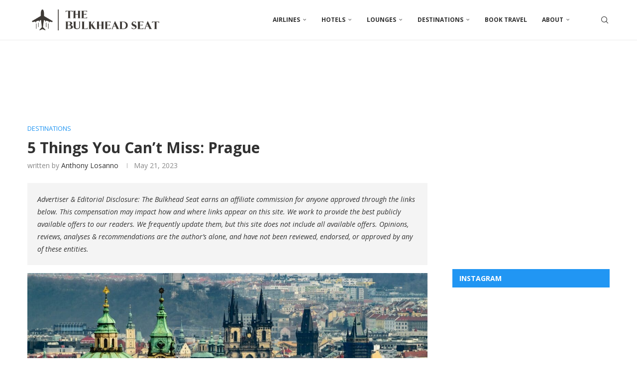

--- FILE ---
content_type: text/html; charset=UTF-8
request_url: https://thebulkheadseat.com/5-things-you-cant-miss-prague/
body_size: 37586
content:
<!DOCTYPE html>
<html lang="en-US">
<head>
    <meta charset="UTF-8">
    <meta http-equiv="X-UA-Compatible" content="IE=edge">
    <meta name="viewport" content="width=device-width, initial-scale=1">
    <link rel="profile" href="http://gmpg.org/xfn/11"/>
	        <link rel="shortcut icon" href="https://thebulkheadseat.com/wp-content/uploads/2022/11/bulkhead-seat-favicon-bg.png"
              type="image/x-icon"/>
        <link rel="apple-touch-icon" sizes="180x180" href="https://thebulkheadseat.com/wp-content/uploads/2022/11/bulkhead-seat-favicon-bg.png">
	    <link rel="alternate" type="application/rss+xml" title="The Bulkhead Seat RSS Feed"
          href="https://thebulkheadseat.com/feed/"/>
    <link rel="alternate" type="application/atom+xml" title="The Bulkhead Seat Atom Feed"
          href="https://thebulkheadseat.com/feed/atom/"/>
    <link rel="pingback" href="https://thebulkheadseat.com/xmlrpc.php"/>
    <!--[if lt IE 9]>
	<script src="https://thebulkheadseat.com/wp-content/themes/soledad/js/html5.js"></script>
	<![endif]-->
	<link rel='preconnect' href='https://fonts.googleapis.com' />
<link rel='preconnect' href='https://fonts.gstatic.com' />
<meta http-equiv='x-dns-prefetch-control' content='on'>
<link rel='dns-prefetch' href='//fonts.googleapis.com' />
<link rel='dns-prefetch' href='//fonts.gstatic.com' />
<link rel='dns-prefetch' href='//s.gravatar.com' />
<link rel='dns-prefetch' href='//www.google-analytics.com' />
<meta name='robots' content='index, follow, max-image-preview:large, max-snippet:-1, max-video-preview:-1' />
	<style>img:is([sizes="auto" i], [sizes^="auto," i]) { contain-intrinsic-size: 3000px 1500px }</style>
	
            <script data-no-defer="1" data-ezscrex="false" data-cfasync="false" data-pagespeed-no-defer data-cookieconsent="ignore">
                var ctPublicFunctions = {"_ajax_nonce":"f83c908a8a","_rest_nonce":"85fab7170d","_ajax_url":"\/wp-admin\/admin-ajax.php","_rest_url":"https:\/\/thebulkheadseat.com\/wp-json\/","data__cookies_type":"none","data__ajax_type":"rest","data__bot_detector_enabled":0,"data__frontend_data_log_enabled":1,"cookiePrefix":"","wprocket_detected":false,"host_url":"thebulkheadseat.com","text__ee_click_to_select":"Click to select the whole data","text__ee_original_email":"The complete one is","text__ee_got_it":"Got it","text__ee_blocked":"Blocked","text__ee_cannot_connect":"Cannot connect","text__ee_cannot_decode":"Can not decode email. Unknown reason","text__ee_email_decoder":"CleanTalk email decoder","text__ee_wait_for_decoding":"The magic is on the way!","text__ee_decoding_process":"Please wait a few seconds while we decode the contact data."}
            </script>
        
            <script data-no-defer="1" data-ezscrex="false" data-cfasync="false" data-pagespeed-no-defer data-cookieconsent="ignore">
                var ctPublic = {"_ajax_nonce":"f83c908a8a","settings__forms__check_internal":"0","settings__forms__check_external":"0","settings__forms__force_protection":0,"settings__forms__search_test":"0","settings__forms__wc_add_to_cart":"0","settings__data__bot_detector_enabled":0,"settings__sfw__anti_crawler":0,"blog_home":"https:\/\/thebulkheadseat.com\/","pixel__setting":"3","pixel__enabled":false,"pixel__url":"https:\/\/moderate9-v4.cleantalk.org\/pixel\/3cf3221f1b344dc8208cab59af542174.gif","data__email_check_before_post":"1","data__email_check_exist_post":0,"data__cookies_type":"none","data__key_is_ok":true,"data__visible_fields_required":true,"wl_brandname":"Anti-Spam by CleanTalk","wl_brandname_short":"CleanTalk","ct_checkjs_key":201613768,"emailEncoderPassKey":"3049a4541656985a66f2f4d667ee2c60","bot_detector_forms_excluded":"W10=","advancedCacheExists":false,"varnishCacheExists":false,"wc_ajax_add_to_cart":false}
            </script>
        
	<!-- This site is optimized with the Yoast SEO plugin v26.7 - https://yoast.com/wordpress/plugins/seo/ -->
	<title>5 Things You Can&#039;t Miss: Prague - The Bulkhead Seat</title>
	<meta name="description" content="Prague, the enchanting capital city of the Czech Republic (Czechia), is a destination that effortlessly combines a rich history with a vibrant cosmopolitan atmosphere. With its stunning architecture, cobbled streets, and a captivating blend of Gothic, Renaissance, and Baroque styles, Prague has rightfully earned its place among the world&#039;s most beautiful cities with lots to enjoy while visiting." />
	<link rel="canonical" href="https://thebulkheadseat.com/5-things-you-cant-miss-prague/" />
	<meta property="og:locale" content="en_US" />
	<meta property="og:type" content="article" />
	<meta property="og:title" content="5 Things You Can&#039;t Miss: Prague - The Bulkhead Seat" />
	<meta property="og:description" content="Prague, the enchanting capital city of the Czech Republic (Czechia), is a destination that effortlessly combines a rich history with a vibrant cosmopolitan atmosphere. With its stunning architecture, cobbled streets, and a captivating blend of Gothic, Renaissance, and Baroque styles, Prague has rightfully earned its place among the world&#039;s most beautiful cities with lots to enjoy while visiting." />
	<meta property="og:url" content="https://thebulkheadseat.com/5-things-you-cant-miss-prague/" />
	<meta property="og:site_name" content="The Bulkhead Seat" />
	<meta property="article:author" content="profile.php?id=100087649531959" />
	<meta property="article:published_time" content="2023-05-22T03:24:42+00:00" />
	<meta property="article:modified_time" content="2023-05-22T03:49:13+00:00" />
	<meta property="og:image" content="https://thebulkheadseat.com/wp-content/uploads/2023/05/dmitry-goykolov-X8Vo9rGVPS8-unsplash.jpg" />
	<meta property="og:image:width" content="2400" />
	<meta property="og:image:height" content="1600" />
	<meta property="og:image:type" content="image/jpeg" />
	<meta name="author" content="Anthony Losanno" />
	<meta name="twitter:card" content="summary_large_image" />
	<meta name="twitter:creator" content="@TheBulkheadSeat" />
	<meta name="twitter:label1" content="Written by" />
	<meta name="twitter:data1" content="Anthony Losanno" />
	<meta name="twitter:label2" content="Est. reading time" />
	<meta name="twitter:data2" content="5 minutes" />
	<script type="application/ld+json" class="yoast-schema-graph">{"@context":"https://schema.org","@graph":[{"@type":"Article","@id":"https://thebulkheadseat.com/5-things-you-cant-miss-prague/#article","isPartOf":{"@id":"https://thebulkheadseat.com/5-things-you-cant-miss-prague/"},"author":{"name":"Anthony Losanno","@id":"https://thebulkheadseat.com/#/schema/person/0d6e7001ea4d032fac8d248315a0d13c"},"headline":"5 Things You Can&#8217;t Miss: Prague","datePublished":"2023-05-22T03:24:42+00:00","dateModified":"2023-05-22T03:49:13+00:00","mainEntityOfPage":{"@id":"https://thebulkheadseat.com/5-things-you-cant-miss-prague/"},"wordCount":734,"commentCount":0,"image":{"@id":"https://thebulkheadseat.com/5-things-you-cant-miss-prague/#primaryimage"},"thumbnailUrl":"https://thebulkheadseat.com/wp-content/uploads/2023/05/dmitry-goykolov-X8Vo9rGVPS8-unsplash.jpg","keywords":["Czech Republic","Czechia","Prague","Prague Holiday","Prague Travel","Prague Vacation","travel"],"articleSection":["Destinations"],"inLanguage":"en-US","potentialAction":[{"@type":"CommentAction","name":"Comment","target":["https://thebulkheadseat.com/5-things-you-cant-miss-prague/#respond"]}]},{"@type":"WebPage","@id":"https://thebulkheadseat.com/5-things-you-cant-miss-prague/","url":"https://thebulkheadseat.com/5-things-you-cant-miss-prague/","name":"5 Things You Can't Miss: Prague - The Bulkhead Seat","isPartOf":{"@id":"https://thebulkheadseat.com/#website"},"primaryImageOfPage":{"@id":"https://thebulkheadseat.com/5-things-you-cant-miss-prague/#primaryimage"},"image":{"@id":"https://thebulkheadseat.com/5-things-you-cant-miss-prague/#primaryimage"},"thumbnailUrl":"https://thebulkheadseat.com/wp-content/uploads/2023/05/dmitry-goykolov-X8Vo9rGVPS8-unsplash.jpg","datePublished":"2023-05-22T03:24:42+00:00","dateModified":"2023-05-22T03:49:13+00:00","author":{"@id":"https://thebulkheadseat.com/#/schema/person/0d6e7001ea4d032fac8d248315a0d13c"},"description":"Prague, the enchanting capital city of the Czech Republic (Czechia), is a destination that effortlessly combines a rich history with a vibrant cosmopolitan atmosphere. With its stunning architecture, cobbled streets, and a captivating blend of Gothic, Renaissance, and Baroque styles, Prague has rightfully earned its place among the world's most beautiful cities with lots to enjoy while visiting.","breadcrumb":{"@id":"https://thebulkheadseat.com/5-things-you-cant-miss-prague/#breadcrumb"},"inLanguage":"en-US","potentialAction":[{"@type":"ReadAction","target":["https://thebulkheadseat.com/5-things-you-cant-miss-prague/"]}]},{"@type":"ImageObject","inLanguage":"en-US","@id":"https://thebulkheadseat.com/5-things-you-cant-miss-prague/#primaryimage","url":"https://thebulkheadseat.com/wp-content/uploads/2023/05/dmitry-goykolov-X8Vo9rGVPS8-unsplash.jpg","contentUrl":"https://thebulkheadseat.com/wp-content/uploads/2023/05/dmitry-goykolov-X8Vo9rGVPS8-unsplash.jpg","width":2400,"height":1600,"caption":"Prague"},{"@type":"BreadcrumbList","@id":"https://thebulkheadseat.com/5-things-you-cant-miss-prague/#breadcrumb","itemListElement":[{"@type":"ListItem","position":1,"name":"Home","item":"https://thebulkheadseat.com/"},{"@type":"ListItem","position":2,"name":"5 Things You Can&#8217;t Miss: Prague"}]},{"@type":"WebSite","@id":"https://thebulkheadseat.com/#website","url":"https://thebulkheadseat.com/","name":"The Bulkhead Seat","description":"The latest on airlines, hotels, destinations, attractions, lounges, restaurants, and ways to get more out of loyalty programs.","potentialAction":[{"@type":"SearchAction","target":{"@type":"EntryPoint","urlTemplate":"https://thebulkheadseat.com/?s={search_term_string}"},"query-input":{"@type":"PropertyValueSpecification","valueRequired":true,"valueName":"search_term_string"}}],"inLanguage":"en-US"},{"@type":"Person","@id":"https://thebulkheadseat.com/#/schema/person/0d6e7001ea4d032fac8d248315a0d13c","name":"Anthony Losanno","image":{"@type":"ImageObject","inLanguage":"en-US","@id":"https://thebulkheadseat.com/#/schema/person/image/","url":"https://thebulkheadseat.com/wp-content/uploads/2022/11/cropped-IMG_6008-96x96.jpg","contentUrl":"https://thebulkheadseat.com/wp-content/uploads/2022/11/cropped-IMG_6008-96x96.jpg","caption":"Anthony Losanno"},"description":"Anthony is a road warrior with a love of all things travel. He has flown over three million miles, mostly in his favorite bulkhead seat (1B). He'll share the tips and tricks he's learned along the way as well as his thoughts on airlines, hotels, destinations, attractions, restaurants, and ways to get more out of loyalty programs.","sameAs":["profile.php?id=100087649531959","thebulkheadseat/","https://x.com/TheBulkheadSeat"],"url":"https://thebulkheadseat.com/author/anthony/"}]}</script>
	<!-- / Yoast SEO plugin. -->


<link rel='dns-prefetch' href='//stats.wp.com' />
<link rel='dns-prefetch' href='//fonts.googleapis.com' />
<link rel="alternate" type="application/rss+xml" title="The Bulkhead Seat &raquo; Feed" href="https://thebulkheadseat.com/feed/" />
<link rel="alternate" type="application/rss+xml" title="The Bulkhead Seat &raquo; Comments Feed" href="https://thebulkheadseat.com/comments/feed/" />
<link rel="alternate" type="application/rss+xml" title="The Bulkhead Seat &raquo; 5 Things You Can&#8217;t Miss: Prague Comments Feed" href="https://thebulkheadseat.com/5-things-you-cant-miss-prague/feed/" />
<script type="text/javascript">
/* <![CDATA[ */
window._wpemojiSettings = {"baseUrl":"https:\/\/s.w.org\/images\/core\/emoji\/16.0.1\/72x72\/","ext":".png","svgUrl":"https:\/\/s.w.org\/images\/core\/emoji\/16.0.1\/svg\/","svgExt":".svg","source":{"concatemoji":"https:\/\/thebulkheadseat.com\/wp-includes\/js\/wp-emoji-release.min.js?ver=6.8.3"}};
/*! This file is auto-generated */
!function(s,n){var o,i,e;function c(e){try{var t={supportTests:e,timestamp:(new Date).valueOf()};sessionStorage.setItem(o,JSON.stringify(t))}catch(e){}}function p(e,t,n){e.clearRect(0,0,e.canvas.width,e.canvas.height),e.fillText(t,0,0);var t=new Uint32Array(e.getImageData(0,0,e.canvas.width,e.canvas.height).data),a=(e.clearRect(0,0,e.canvas.width,e.canvas.height),e.fillText(n,0,0),new Uint32Array(e.getImageData(0,0,e.canvas.width,e.canvas.height).data));return t.every(function(e,t){return e===a[t]})}function u(e,t){e.clearRect(0,0,e.canvas.width,e.canvas.height),e.fillText(t,0,0);for(var n=e.getImageData(16,16,1,1),a=0;a<n.data.length;a++)if(0!==n.data[a])return!1;return!0}function f(e,t,n,a){switch(t){case"flag":return n(e,"\ud83c\udff3\ufe0f\u200d\u26a7\ufe0f","\ud83c\udff3\ufe0f\u200b\u26a7\ufe0f")?!1:!n(e,"\ud83c\udde8\ud83c\uddf6","\ud83c\udde8\u200b\ud83c\uddf6")&&!n(e,"\ud83c\udff4\udb40\udc67\udb40\udc62\udb40\udc65\udb40\udc6e\udb40\udc67\udb40\udc7f","\ud83c\udff4\u200b\udb40\udc67\u200b\udb40\udc62\u200b\udb40\udc65\u200b\udb40\udc6e\u200b\udb40\udc67\u200b\udb40\udc7f");case"emoji":return!a(e,"\ud83e\udedf")}return!1}function g(e,t,n,a){var r="undefined"!=typeof WorkerGlobalScope&&self instanceof WorkerGlobalScope?new OffscreenCanvas(300,150):s.createElement("canvas"),o=r.getContext("2d",{willReadFrequently:!0}),i=(o.textBaseline="top",o.font="600 32px Arial",{});return e.forEach(function(e){i[e]=t(o,e,n,a)}),i}function t(e){var t=s.createElement("script");t.src=e,t.defer=!0,s.head.appendChild(t)}"undefined"!=typeof Promise&&(o="wpEmojiSettingsSupports",i=["flag","emoji"],n.supports={everything:!0,everythingExceptFlag:!0},e=new Promise(function(e){s.addEventListener("DOMContentLoaded",e,{once:!0})}),new Promise(function(t){var n=function(){try{var e=JSON.parse(sessionStorage.getItem(o));if("object"==typeof e&&"number"==typeof e.timestamp&&(new Date).valueOf()<e.timestamp+604800&&"object"==typeof e.supportTests)return e.supportTests}catch(e){}return null}();if(!n){if("undefined"!=typeof Worker&&"undefined"!=typeof OffscreenCanvas&&"undefined"!=typeof URL&&URL.createObjectURL&&"undefined"!=typeof Blob)try{var e="postMessage("+g.toString()+"("+[JSON.stringify(i),f.toString(),p.toString(),u.toString()].join(",")+"));",a=new Blob([e],{type:"text/javascript"}),r=new Worker(URL.createObjectURL(a),{name:"wpTestEmojiSupports"});return void(r.onmessage=function(e){c(n=e.data),r.terminate(),t(n)})}catch(e){}c(n=g(i,f,p,u))}t(n)}).then(function(e){for(var t in e)n.supports[t]=e[t],n.supports.everything=n.supports.everything&&n.supports[t],"flag"!==t&&(n.supports.everythingExceptFlag=n.supports.everythingExceptFlag&&n.supports[t]);n.supports.everythingExceptFlag=n.supports.everythingExceptFlag&&!n.supports.flag,n.DOMReady=!1,n.readyCallback=function(){n.DOMReady=!0}}).then(function(){return e}).then(function(){var e;n.supports.everything||(n.readyCallback(),(e=n.source||{}).concatemoji?t(e.concatemoji):e.wpemoji&&e.twemoji&&(t(e.twemoji),t(e.wpemoji)))}))}((window,document),window._wpemojiSettings);
/* ]]> */
</script>
<style id='wp-emoji-styles-inline-css' type='text/css'>

	img.wp-smiley, img.emoji {
		display: inline !important;
		border: none !important;
		box-shadow: none !important;
		height: 1em !important;
		width: 1em !important;
		margin: 0 0.07em !important;
		vertical-align: -0.1em !important;
		background: none !important;
		padding: 0 !important;
	}
</style>
<link rel='stylesheet' id='wp-block-library-css' href='https://thebulkheadseat.com/wp-includes/css/dist/block-library/style.min.css?ver=6.8.3' type='text/css' media='all' />
<style id='wp-block-library-theme-inline-css' type='text/css'>
.wp-block-audio :where(figcaption){color:#555;font-size:13px;text-align:center}.is-dark-theme .wp-block-audio :where(figcaption){color:#ffffffa6}.wp-block-audio{margin:0 0 1em}.wp-block-code{border:1px solid #ccc;border-radius:4px;font-family:Menlo,Consolas,monaco,monospace;padding:.8em 1em}.wp-block-embed :where(figcaption){color:#555;font-size:13px;text-align:center}.is-dark-theme .wp-block-embed :where(figcaption){color:#ffffffa6}.wp-block-embed{margin:0 0 1em}.blocks-gallery-caption{color:#555;font-size:13px;text-align:center}.is-dark-theme .blocks-gallery-caption{color:#ffffffa6}:root :where(.wp-block-image figcaption){color:#555;font-size:13px;text-align:center}.is-dark-theme :root :where(.wp-block-image figcaption){color:#ffffffa6}.wp-block-image{margin:0 0 1em}.wp-block-pullquote{border-bottom:4px solid;border-top:4px solid;color:currentColor;margin-bottom:1.75em}.wp-block-pullquote cite,.wp-block-pullquote footer,.wp-block-pullquote__citation{color:currentColor;font-size:.8125em;font-style:normal;text-transform:uppercase}.wp-block-quote{border-left:.25em solid;margin:0 0 1.75em;padding-left:1em}.wp-block-quote cite,.wp-block-quote footer{color:currentColor;font-size:.8125em;font-style:normal;position:relative}.wp-block-quote:where(.has-text-align-right){border-left:none;border-right:.25em solid;padding-left:0;padding-right:1em}.wp-block-quote:where(.has-text-align-center){border:none;padding-left:0}.wp-block-quote.is-large,.wp-block-quote.is-style-large,.wp-block-quote:where(.is-style-plain){border:none}.wp-block-search .wp-block-search__label{font-weight:700}.wp-block-search__button{border:1px solid #ccc;padding:.375em .625em}:where(.wp-block-group.has-background){padding:1.25em 2.375em}.wp-block-separator.has-css-opacity{opacity:.4}.wp-block-separator{border:none;border-bottom:2px solid;margin-left:auto;margin-right:auto}.wp-block-separator.has-alpha-channel-opacity{opacity:1}.wp-block-separator:not(.is-style-wide):not(.is-style-dots){width:100px}.wp-block-separator.has-background:not(.is-style-dots){border-bottom:none;height:1px}.wp-block-separator.has-background:not(.is-style-wide):not(.is-style-dots){height:2px}.wp-block-table{margin:0 0 1em}.wp-block-table td,.wp-block-table th{word-break:normal}.wp-block-table :where(figcaption){color:#555;font-size:13px;text-align:center}.is-dark-theme .wp-block-table :where(figcaption){color:#ffffffa6}.wp-block-video :where(figcaption){color:#555;font-size:13px;text-align:center}.is-dark-theme .wp-block-video :where(figcaption){color:#ffffffa6}.wp-block-video{margin:0 0 1em}:root :where(.wp-block-template-part.has-background){margin-bottom:0;margin-top:0;padding:1.25em 2.375em}
</style>
<style id='classic-theme-styles-inline-css' type='text/css'>
/*! This file is auto-generated */
.wp-block-button__link{color:#fff;background-color:#32373c;border-radius:9999px;box-shadow:none;text-decoration:none;padding:calc(.667em + 2px) calc(1.333em + 2px);font-size:1.125em}.wp-block-file__button{background:#32373c;color:#fff;text-decoration:none}
</style>
<style id='block-soledad-style-inline-css' type='text/css'>
.pchead-e-block{--pcborder-cl:#dedede;--pcaccent-cl:#6eb48c}.heading1-style-1>h1,.heading1-style-2>h1,.heading2-style-1>h2,.heading2-style-2>h2,.heading3-style-1>h3,.heading3-style-2>h3,.heading4-style-1>h4,.heading4-style-2>h4,.heading5-style-1>h5,.heading5-style-2>h5{padding-bottom:8px;border-bottom:1px solid var(--pcborder-cl);overflow:hidden}.heading1-style-2>h1,.heading2-style-2>h2,.heading3-style-2>h3,.heading4-style-2>h4,.heading5-style-2>h5{border-bottom-width:0;position:relative}.heading1-style-2>h1:before,.heading2-style-2>h2:before,.heading3-style-2>h3:before,.heading4-style-2>h4:before,.heading5-style-2>h5:before{content:'';width:50px;height:2px;bottom:0;left:0;z-index:2;background:var(--pcaccent-cl);position:absolute}.heading1-style-2>h1:after,.heading2-style-2>h2:after,.heading3-style-2>h3:after,.heading4-style-2>h4:after,.heading5-style-2>h5:after{content:'';width:100%;height:2px;bottom:0;left:20px;z-index:1;background:var(--pcborder-cl);position:absolute}.heading1-style-3>h1,.heading1-style-4>h1,.heading2-style-3>h2,.heading2-style-4>h2,.heading3-style-3>h3,.heading3-style-4>h3,.heading4-style-3>h4,.heading4-style-4>h4,.heading5-style-3>h5,.heading5-style-4>h5{position:relative;padding-left:20px}.heading1-style-3>h1:before,.heading1-style-4>h1:before,.heading2-style-3>h2:before,.heading2-style-4>h2:before,.heading3-style-3>h3:before,.heading3-style-4>h3:before,.heading4-style-3>h4:before,.heading4-style-4>h4:before,.heading5-style-3>h5:before,.heading5-style-4>h5:before{width:10px;height:100%;content:'';position:absolute;top:0;left:0;bottom:0;background:var(--pcaccent-cl)}.heading1-style-4>h1,.heading2-style-4>h2,.heading3-style-4>h3,.heading4-style-4>h4,.heading5-style-4>h5{padding:10px 20px;background:#f1f1f1}.heading1-style-5>h1,.heading2-style-5>h2,.heading3-style-5>h3,.heading4-style-5>h4,.heading5-style-5>h5{position:relative;z-index:1}.heading1-style-5>h1:before,.heading2-style-5>h2:before,.heading3-style-5>h3:before,.heading4-style-5>h4:before,.heading5-style-5>h5:before{content:"";position:absolute;left:0;bottom:0;width:200px;height:50%;transform:skew(-25deg) translateX(0);background:var(--pcaccent-cl);z-index:-1;opacity:.4}.heading1-style-6>h1,.heading2-style-6>h2,.heading3-style-6>h3,.heading4-style-6>h4,.heading5-style-6>h5{text-decoration:underline;text-underline-offset:2px;text-decoration-thickness:4px;text-decoration-color:var(--pcaccent-cl)}
</style>
<link rel='stylesheet' id='mediaelement-css' href='https://thebulkheadseat.com/wp-includes/js/mediaelement/mediaelementplayer-legacy.min.css?ver=4.2.17' type='text/css' media='all' />
<link rel='stylesheet' id='wp-mediaelement-css' href='https://thebulkheadseat.com/wp-includes/js/mediaelement/wp-mediaelement.min.css?ver=6.8.3' type='text/css' media='all' />
<style id='jetpack-sharing-buttons-style-inline-css' type='text/css'>
.jetpack-sharing-buttons__services-list{display:flex;flex-direction:row;flex-wrap:wrap;gap:0;list-style-type:none;margin:5px;padding:0}.jetpack-sharing-buttons__services-list.has-small-icon-size{font-size:12px}.jetpack-sharing-buttons__services-list.has-normal-icon-size{font-size:16px}.jetpack-sharing-buttons__services-list.has-large-icon-size{font-size:24px}.jetpack-sharing-buttons__services-list.has-huge-icon-size{font-size:36px}@media print{.jetpack-sharing-buttons__services-list{display:none!important}}.editor-styles-wrapper .wp-block-jetpack-sharing-buttons{gap:0;padding-inline-start:0}ul.jetpack-sharing-buttons__services-list.has-background{padding:1.25em 2.375em}
</style>
<style id='global-styles-inline-css' type='text/css'>
:root{--wp--preset--aspect-ratio--square: 1;--wp--preset--aspect-ratio--4-3: 4/3;--wp--preset--aspect-ratio--3-4: 3/4;--wp--preset--aspect-ratio--3-2: 3/2;--wp--preset--aspect-ratio--2-3: 2/3;--wp--preset--aspect-ratio--16-9: 16/9;--wp--preset--aspect-ratio--9-16: 9/16;--wp--preset--color--black: #000000;--wp--preset--color--cyan-bluish-gray: #abb8c3;--wp--preset--color--white: #ffffff;--wp--preset--color--pale-pink: #f78da7;--wp--preset--color--vivid-red: #cf2e2e;--wp--preset--color--luminous-vivid-orange: #ff6900;--wp--preset--color--luminous-vivid-amber: #fcb900;--wp--preset--color--light-green-cyan: #7bdcb5;--wp--preset--color--vivid-green-cyan: #00d084;--wp--preset--color--pale-cyan-blue: #8ed1fc;--wp--preset--color--vivid-cyan-blue: #0693e3;--wp--preset--color--vivid-purple: #9b51e0;--wp--preset--gradient--vivid-cyan-blue-to-vivid-purple: linear-gradient(135deg,rgba(6,147,227,1) 0%,rgb(155,81,224) 100%);--wp--preset--gradient--light-green-cyan-to-vivid-green-cyan: linear-gradient(135deg,rgb(122,220,180) 0%,rgb(0,208,130) 100%);--wp--preset--gradient--luminous-vivid-amber-to-luminous-vivid-orange: linear-gradient(135deg,rgba(252,185,0,1) 0%,rgba(255,105,0,1) 100%);--wp--preset--gradient--luminous-vivid-orange-to-vivid-red: linear-gradient(135deg,rgba(255,105,0,1) 0%,rgb(207,46,46) 100%);--wp--preset--gradient--very-light-gray-to-cyan-bluish-gray: linear-gradient(135deg,rgb(238,238,238) 0%,rgb(169,184,195) 100%);--wp--preset--gradient--cool-to-warm-spectrum: linear-gradient(135deg,rgb(74,234,220) 0%,rgb(151,120,209) 20%,rgb(207,42,186) 40%,rgb(238,44,130) 60%,rgb(251,105,98) 80%,rgb(254,248,76) 100%);--wp--preset--gradient--blush-light-purple: linear-gradient(135deg,rgb(255,206,236) 0%,rgb(152,150,240) 100%);--wp--preset--gradient--blush-bordeaux: linear-gradient(135deg,rgb(254,205,165) 0%,rgb(254,45,45) 50%,rgb(107,0,62) 100%);--wp--preset--gradient--luminous-dusk: linear-gradient(135deg,rgb(255,203,112) 0%,rgb(199,81,192) 50%,rgb(65,88,208) 100%);--wp--preset--gradient--pale-ocean: linear-gradient(135deg,rgb(255,245,203) 0%,rgb(182,227,212) 50%,rgb(51,167,181) 100%);--wp--preset--gradient--electric-grass: linear-gradient(135deg,rgb(202,248,128) 0%,rgb(113,206,126) 100%);--wp--preset--gradient--midnight: linear-gradient(135deg,rgb(2,3,129) 0%,rgb(40,116,252) 100%);--wp--preset--font-size--small: 12px;--wp--preset--font-size--medium: 20px;--wp--preset--font-size--large: 32px;--wp--preset--font-size--x-large: 42px;--wp--preset--font-size--normal: 14px;--wp--preset--font-size--huge: 42px;--wp--preset--spacing--20: 0.44rem;--wp--preset--spacing--30: 0.67rem;--wp--preset--spacing--40: 1rem;--wp--preset--spacing--50: 1.5rem;--wp--preset--spacing--60: 2.25rem;--wp--preset--spacing--70: 3.38rem;--wp--preset--spacing--80: 5.06rem;--wp--preset--shadow--natural: 6px 6px 9px rgba(0, 0, 0, 0.2);--wp--preset--shadow--deep: 12px 12px 50px rgba(0, 0, 0, 0.4);--wp--preset--shadow--sharp: 6px 6px 0px rgba(0, 0, 0, 0.2);--wp--preset--shadow--outlined: 6px 6px 0px -3px rgba(255, 255, 255, 1), 6px 6px rgba(0, 0, 0, 1);--wp--preset--shadow--crisp: 6px 6px 0px rgba(0, 0, 0, 1);}:where(.is-layout-flex){gap: 0.5em;}:where(.is-layout-grid){gap: 0.5em;}body .is-layout-flex{display: flex;}.is-layout-flex{flex-wrap: wrap;align-items: center;}.is-layout-flex > :is(*, div){margin: 0;}body .is-layout-grid{display: grid;}.is-layout-grid > :is(*, div){margin: 0;}:where(.wp-block-columns.is-layout-flex){gap: 2em;}:where(.wp-block-columns.is-layout-grid){gap: 2em;}:where(.wp-block-post-template.is-layout-flex){gap: 1.25em;}:where(.wp-block-post-template.is-layout-grid){gap: 1.25em;}.has-black-color{color: var(--wp--preset--color--black) !important;}.has-cyan-bluish-gray-color{color: var(--wp--preset--color--cyan-bluish-gray) !important;}.has-white-color{color: var(--wp--preset--color--white) !important;}.has-pale-pink-color{color: var(--wp--preset--color--pale-pink) !important;}.has-vivid-red-color{color: var(--wp--preset--color--vivid-red) !important;}.has-luminous-vivid-orange-color{color: var(--wp--preset--color--luminous-vivid-orange) !important;}.has-luminous-vivid-amber-color{color: var(--wp--preset--color--luminous-vivid-amber) !important;}.has-light-green-cyan-color{color: var(--wp--preset--color--light-green-cyan) !important;}.has-vivid-green-cyan-color{color: var(--wp--preset--color--vivid-green-cyan) !important;}.has-pale-cyan-blue-color{color: var(--wp--preset--color--pale-cyan-blue) !important;}.has-vivid-cyan-blue-color{color: var(--wp--preset--color--vivid-cyan-blue) !important;}.has-vivid-purple-color{color: var(--wp--preset--color--vivid-purple) !important;}.has-black-background-color{background-color: var(--wp--preset--color--black) !important;}.has-cyan-bluish-gray-background-color{background-color: var(--wp--preset--color--cyan-bluish-gray) !important;}.has-white-background-color{background-color: var(--wp--preset--color--white) !important;}.has-pale-pink-background-color{background-color: var(--wp--preset--color--pale-pink) !important;}.has-vivid-red-background-color{background-color: var(--wp--preset--color--vivid-red) !important;}.has-luminous-vivid-orange-background-color{background-color: var(--wp--preset--color--luminous-vivid-orange) !important;}.has-luminous-vivid-amber-background-color{background-color: var(--wp--preset--color--luminous-vivid-amber) !important;}.has-light-green-cyan-background-color{background-color: var(--wp--preset--color--light-green-cyan) !important;}.has-vivid-green-cyan-background-color{background-color: var(--wp--preset--color--vivid-green-cyan) !important;}.has-pale-cyan-blue-background-color{background-color: var(--wp--preset--color--pale-cyan-blue) !important;}.has-vivid-cyan-blue-background-color{background-color: var(--wp--preset--color--vivid-cyan-blue) !important;}.has-vivid-purple-background-color{background-color: var(--wp--preset--color--vivid-purple) !important;}.has-black-border-color{border-color: var(--wp--preset--color--black) !important;}.has-cyan-bluish-gray-border-color{border-color: var(--wp--preset--color--cyan-bluish-gray) !important;}.has-white-border-color{border-color: var(--wp--preset--color--white) !important;}.has-pale-pink-border-color{border-color: var(--wp--preset--color--pale-pink) !important;}.has-vivid-red-border-color{border-color: var(--wp--preset--color--vivid-red) !important;}.has-luminous-vivid-orange-border-color{border-color: var(--wp--preset--color--luminous-vivid-orange) !important;}.has-luminous-vivid-amber-border-color{border-color: var(--wp--preset--color--luminous-vivid-amber) !important;}.has-light-green-cyan-border-color{border-color: var(--wp--preset--color--light-green-cyan) !important;}.has-vivid-green-cyan-border-color{border-color: var(--wp--preset--color--vivid-green-cyan) !important;}.has-pale-cyan-blue-border-color{border-color: var(--wp--preset--color--pale-cyan-blue) !important;}.has-vivid-cyan-blue-border-color{border-color: var(--wp--preset--color--vivid-cyan-blue) !important;}.has-vivid-purple-border-color{border-color: var(--wp--preset--color--vivid-purple) !important;}.has-vivid-cyan-blue-to-vivid-purple-gradient-background{background: var(--wp--preset--gradient--vivid-cyan-blue-to-vivid-purple) !important;}.has-light-green-cyan-to-vivid-green-cyan-gradient-background{background: var(--wp--preset--gradient--light-green-cyan-to-vivid-green-cyan) !important;}.has-luminous-vivid-amber-to-luminous-vivid-orange-gradient-background{background: var(--wp--preset--gradient--luminous-vivid-amber-to-luminous-vivid-orange) !important;}.has-luminous-vivid-orange-to-vivid-red-gradient-background{background: var(--wp--preset--gradient--luminous-vivid-orange-to-vivid-red) !important;}.has-very-light-gray-to-cyan-bluish-gray-gradient-background{background: var(--wp--preset--gradient--very-light-gray-to-cyan-bluish-gray) !important;}.has-cool-to-warm-spectrum-gradient-background{background: var(--wp--preset--gradient--cool-to-warm-spectrum) !important;}.has-blush-light-purple-gradient-background{background: var(--wp--preset--gradient--blush-light-purple) !important;}.has-blush-bordeaux-gradient-background{background: var(--wp--preset--gradient--blush-bordeaux) !important;}.has-luminous-dusk-gradient-background{background: var(--wp--preset--gradient--luminous-dusk) !important;}.has-pale-ocean-gradient-background{background: var(--wp--preset--gradient--pale-ocean) !important;}.has-electric-grass-gradient-background{background: var(--wp--preset--gradient--electric-grass) !important;}.has-midnight-gradient-background{background: var(--wp--preset--gradient--midnight) !important;}.has-small-font-size{font-size: var(--wp--preset--font-size--small) !important;}.has-medium-font-size{font-size: var(--wp--preset--font-size--medium) !important;}.has-large-font-size{font-size: var(--wp--preset--font-size--large) !important;}.has-x-large-font-size{font-size: var(--wp--preset--font-size--x-large) !important;}
:where(.wp-block-post-template.is-layout-flex){gap: 1.25em;}:where(.wp-block-post-template.is-layout-grid){gap: 1.25em;}
:where(.wp-block-columns.is-layout-flex){gap: 2em;}:where(.wp-block-columns.is-layout-grid){gap: 2em;}
:root :where(.wp-block-pullquote){font-size: 1.5em;line-height: 1.6;}
</style>
<link rel='stylesheet' id='cleantalk-public-css-css' href='https://thebulkheadseat.com/wp-content/plugins/cleantalk-spam-protect/css/cleantalk-public.min.css?ver=6.70.1_1766816828' type='text/css' media='all' />
<link rel='stylesheet' id='cleantalk-email-decoder-css-css' href='https://thebulkheadseat.com/wp-content/plugins/cleantalk-spam-protect/css/cleantalk-email-decoder.min.css?ver=6.70.1_1766816828' type='text/css' media='all' />
<link rel='stylesheet' id='contact-form-7-css' href='https://thebulkheadseat.com/wp-content/plugins/contact-form-7/includes/css/styles.css?ver=6.1.4' type='text/css' media='all' />
<link rel='stylesheet' id='penci-review-css' href='https://thebulkheadseat.com/wp-content/plugins/penci-review/css/style.css?ver=3.4' type='text/css' media='all' />
<link rel='stylesheet' id='penci-oswald-css' href='//fonts.googleapis.com/css?family=Oswald%3A400&#038;display=swap&#038;ver=6.8.3' type='text/css' media='all' />
<link rel='stylesheet' id='penci-fonts-css' href='https://fonts.googleapis.com/css?family=Open+Sans%3A300%2C300italic%2C400%2C400italic%2C500%2C500italic%2C600%2C600italic%2C700%2C700italic%2C800%2C800italic%26subset%3Dlatin%2Ccyrillic%2Ccyrillic-ext%2Cgreek%2Cgreek-ext%2Clatin-ext&#038;display=swap&#038;ver=8.6.9.1' type='text/css' media='' />
<link rel='stylesheet' id='penci-main-style-css' href='https://thebulkheadseat.com/wp-content/themes/soledad/main.css?ver=8.6.9.1' type='text/css' media='all' />
<link rel='stylesheet' id='penci-swiper-bundle-css' href='https://thebulkheadseat.com/wp-content/themes/soledad/css/swiper-bundle.min.css?ver=8.6.9.1' type='text/css' media='all' />
<link rel='stylesheet' id='penci-font-awesomeold-css' href='https://thebulkheadseat.com/wp-content/themes/soledad/css/font-awesome.4.7.0.swap.min.css?ver=4.7.0' type='text/css' media='all' />
<link rel='stylesheet' id='penci_icon-css' href='https://thebulkheadseat.com/wp-content/themes/soledad/css/penci-icon.css?ver=8.6.9.1' type='text/css' media='all' />
<link rel='stylesheet' id='penci_style-css' href='https://thebulkheadseat.com/wp-content/themes/soledad-child/style.css?ver=8.6.9.1' type='text/css' media='all' />
<link rel='stylesheet' id='penci_social_counter-css' href='https://thebulkheadseat.com/wp-content/themes/soledad/css/social-counter.css?ver=8.6.9.1' type='text/css' media='all' />
<link rel='stylesheet' id='penci-soledad-parent-style-css' href='https://thebulkheadseat.com/wp-content/themes/soledad/style.css?ver=6.8.3' type='text/css' media='all' />
<link rel='stylesheet' id='child-style-css' href='https://thebulkheadseat.com/wp-content/themes/soledad-child/style.css?ver=1.0' type='text/css' media='all' />
<script type="text/javascript" src="https://thebulkheadseat.com/wp-includes/js/jquery/jquery.min.js?ver=3.7.1" id="jquery-core-js"></script>
<script type="text/javascript" src="https://thebulkheadseat.com/wp-includes/js/jquery/jquery-migrate.min.js?ver=3.4.1" id="jquery-migrate-js"></script>
<script type="text/javascript" src="https://thebulkheadseat.com/wp-content/plugins/cleantalk-spam-protect/js/apbct-public-bundle_gathering.min.js?ver=6.70.1_1766816828" id="apbct-public-bundle_gathering.min-js-js"></script>
<link rel="https://api.w.org/" href="https://thebulkheadseat.com/wp-json/" /><link rel="alternate" title="JSON" type="application/json" href="https://thebulkheadseat.com/wp-json/wp/v2/posts/5573" /><link rel="EditURI" type="application/rsd+xml" title="RSD" href="https://thebulkheadseat.com/xmlrpc.php?rsd" />
<link rel='shortlink' href='https://thebulkheadseat.com/?p=5573' />
<link rel="alternate" title="oEmbed (JSON)" type="application/json+oembed" href="https://thebulkheadseat.com/wp-json/oembed/1.0/embed?url=https%3A%2F%2Fthebulkheadseat.com%2F5-things-you-cant-miss-prague%2F" />
<link rel="alternate" title="oEmbed (XML)" type="text/xml+oembed" href="https://thebulkheadseat.com/wp-json/oembed/1.0/embed?url=https%3A%2F%2Fthebulkheadseat.com%2F5-things-you-cant-miss-prague%2F&#038;format=xml" />
<style type="text/css">
/* BoardingPack Ad Manager */
.div-gpt-ad-above-content { text-align: center!important; margin-bottom: 40px!important; }
.div-gpt-ad-below-content { text-align: center!important; }
.div-gpt-ad-dynamic-content { margin-bottom: 20px !important; }

/* ba-icon */
.icon-link {text-decoration: none!important;}
.ba-custom:before {content: url("https://freqfloaters.wpengine.com/wp-content/uploads/2022/12/BoardingArea-bubble-w.svg");}
.ba-custom {width: 20px; border-radius: 100px; display: inline-block!important; font-size: inherit!important; text-rendering: auto!important;}
</style>

<!-- Begin Kargo Spotlight -->
<script src="https://socialcanvas-cdn.kargo.com/js/rh.min.js"></script>
<!-- End Kargo Spotlight -->

<!-- Begin Clarity Analytics -->
<script type="text/javascript">
    (function(c,l,a,r,i,t,y){
        c[a]=c[a]||function(){(c[a].q=c[a].q||[]).push(arguments)};
        t=l.createElement(r);t.async=1;t.src="https://www.clarity.ms/tag/"+i;
        y=l.getElementsByTagName(r)[0];y.parentNode.insertBefore(t,y);
    })(window, document, "clarity", "script", "uccfx2kmrm");
</script>
<!-- End Clarity Analytics -->
	<!-- Google Publisher Tag -->
	<script type="text/javascript" async src='https://securepubads.g.doubleclick.net/tag/js/gpt.js'></script>
		<script>
				// bidder appnexus
var placement_id = 29409717;
// bidder triplelift
var sitename_160x600 = "thebulkheadseat_com_ROS_160x600_pb";
var sitename_300x250 = "thebulkheadseat_com_ROS_300x250_pb";
var sitename_300x600 = "thebulkheadseat_com_ROS_300x600_pb";
var sitename_320x50 = "thebulkheadseat_com_ROS_320x50_pb";
var sitename_320x100 = "thebulkheadseat_com_ROS_320x100_pb";
var sitename_468x60 = "thebulkheadseat_com_ROS_468x60_pb";
var sitename_728x90 = "thebulkheadseat_com_ROS_728x90_pb";
var sitename_970x90 = "thebulkheadseat_com_ROS_970x90_pb";
var sitename_970x250 = "thebulkheadseat_com_ROS_970x250_pb";
// bidder magnite
var magnite_account_id = 21950;
var magnite_site_id = 466460;
var magnite_zone_id = 2748810;
// bidder pubmatic
var pubmatic_slotname_160x600 = "thebulkheadseat.com_160x600";
var pubmatic_slotname_300x250 = "thebulkheadseat.com_300x250";
var pubmatic_slotname_300x600 = "thebulkheadseat.com_300x600";
var pubmatic_slotname_320x50  = "thebulkheadseat.com_320x50";
var pubmatic_slotname_320x100 = "thebulkheadseat.com_320x100";
var pubmatic_slotname_468x60  = "thebulkheadseat.com_468x60";
var pubmatic_slotname_728x90  = "thebulkheadseat.com_728x90";
var pubmatic_slotname_970x90  = "thebulkheadseat.com_970x90";
var pubmatic_slotname_970x250 = "thebulkheadseat.com_970x250";
// bidder openx
var openx_placement_id = 558907437;
// bidder nativo
var nativo_placement_300x250 = 1197072;
var nativo_placement_300x600 = 1197071;
var nativo_placement_970x250 = 1197073;
// bidder mediagrid
var mediagrid_rectangle = 383770;
var mediagrid_leaderboard = 383772;
var mediagrid_skyscraper = 383771;
// bidder index exchange 
var ix_placement_id = 1182241;	</script>
			<script>
		var googletag = googletag || {};
		googletag.cmd = googletag.cmd || [];
	</script>

	<script>
		var gptadslots = [];
		var gptdynamicadslots = [];
		var gptadhesionadslots = [];
		var gptrichmediaadslots = [];
		googletag.cmd.push(function() {
			var width = window.innerWidth;
			var gptmappings = [];
			gptmappings['AboveContent'] = (function () {
				if (typeof gptabovecontentsizes !== 'undefined') {
					return gptabovecontentsizes;
				}

				if (width >= 1024) {
					return [[728, 90], [970, 90], [970, 250]];
				} else if (width >= 768) {
					return [728, 90];
				} else {
					return [300, 250];
				}
			})();
			gptmappings['SidebarTop'] = (function () {
				if (typeof gptsidebartopsizes !== 'undefined') {
					return gptsidebartopsizes;
				}

				if (width >= 1024) {
					return [[160, 600], [300, 250], [300, 600]];
				} else if (width >= 768) {
					return [[160, 600], [300, 250], [300, 600]];
				} else {
					return [[300, 250], [320, 50], [320, 100]];
				}
			})();
			gptmappings['SidebarMiddle'] = (function () {
				if (typeof gptsidebarmiddlesizes !== 'undefined') {
					return gptsidebarmiddlesizes;
				}

				if (width >= 1024) {
					return [[160, 600], [300, 250], [300, 600]];
				} else if (width >= 768) {
					return [[160, 600], [300, 250], [300, 600]];
				} else {
					return [[300, 250], [320, 50], [320, 100]];
				}
			})();
			gptmappings['SidebarBottom'] = (function () {
				if (typeof gptsidebarbottomsizes !== 'undefined') {
					return gptsidebarbottomsizes;
				}

				if (width >= 1024) {
					return [[160, 600], [300, 250], [300, 600]];
				} else if (width >= 768) {
					return [300, 250];
				} else {
					return [[300, 250], [320, 50], [320, 100]];
				}
			})();
			gptmappings['InContent'] = (function () {
				if (typeof gptincontentsizes !== 'undefined') {
					return gptincontentsizes;
				}

				if (width >= 1024) {
					return [300, 250];
				} else if (width >= 768) {
					return [300, 250];
				} else {
					return [[300, 250], [320, 50], [320, 100]];
				}
			})();
			gptmappings['BelowContent'] = (function () {
				if (typeof gptbelowcontentsizes !== 'undefined') {
					return gptbelowcontentsizes;
				}

				if (width >= 1024) {
					return [300, 250];
				} else if (width >= 768) {
					return [300, 250];
				} else {
					return [[300, 250], [320, 50], [320, 100]];
				}
			})();

			var gptadhesionmappings = [];
			gptadhesionmappings['AdhesionLeaderboard'] = (function () {
				if (width >= 768) {
					return [728, 90];
				} else {
					return [320, 50];
				}
			})();

			gptadslots[0] = googletag.defineSlot('/1019006/BoardingArea_AboveContent', gptmappings['AboveContent'], 'div-gpt-ad-1556913755435-0').addService(googletag.pubads());
			gptadslots[1] = googletag.defineSlot('/1019006/BoardingArea_SidebarTop', gptmappings['SidebarTop'], 'div-gpt-ad-1556913755435-1').addService(googletag.pubads());
			gptadslots[2] = googletag.defineSlot('/1019006/BoardingArea_SidebarMiddle', gptmappings['SidebarMiddle'], 'div-gpt-ad-1556913755435-2').addService(googletag.pubads());
			gptadslots[3] = googletag.defineSlot('/1019006/BoardingArea_SidebarBottom', gptmappings['SidebarBottom'], 'div-gpt-ad-1556913755435-3').addService(googletag.pubads());
			gptadslots[4] = googletag.defineSlot('/1019006/BoardingArea_InContent', gptmappings['InContent'], 'div-gpt-ad-1556913755435-4').addService(googletag.pubads());
			gptadslots[5] = googletag.defineSlot('/1019006/BoardingArea_BelowContent', gptmappings['BelowContent'], 'div-gpt-ad-1556913755435-5').addService(googletag.pubads());

			gptrichmediaadslots[0] = googletag.defineSlot('/1019006/BoardingArea_RichMedia', [1, 1], 'div-gpt-ad-1734093393123-0').addService(googletag.pubads());

			gptdynamicadslots[0] = googletag.defineSlot('/1019006/BoardingArea_DynamicContent', gptmappings['InContent'], 'div-gpt-ad-1565968070217-0').addService(googletag.pubads()).setCollapseEmptyDiv(true);
			gptadhesionadslots[0] = googletag.defineSlot('/1019006/BoardingArea_AdhesionLeaderboard', gptadhesionmappings['AdhesionLeaderboard'], 'div-gpt-ad-1569340738539-0').setTargeting('refresh', 'true').addService(googletag.pubads());

			googletag.pubads().setTargeting('blogname', ['thebulkheadseat']);
			googletag.pubads().setTargeting('author', ['thebulkheadseat-Anthony']);
			googletag.pubads().enableSingleRequest();
			googletag.pubads().disableInitialLoad();
			googletag.enableServices();
		});
			</script>

		<script type="text/javascript" defer src='https://thebulkheadseat.com/wp-content/plugins/boardingpack/public/js/asc_prebid.js?ver=2.2.16'></script>
	<script type="text/javascript" data-cfasync="false" crossorigin="anonymous" src="https://static.kueezrtb.com/latest.js" id="kueezrtb_latest"></script>
	
		<style type="text/css">
		.div-gpt-ad-above-content {
			min-height: 90px;
		}
		@media (max-width: 1023px) {
			.div-gpt-ad-above-content {
				min-height: 90px;
			}
		}
		@media (max-width: 767px) {
			.div-gpt-ad-above-content {
				min-height: 250px;
			}
		}

		.div-gpt-ad-sidebar-top {
			text-align: center;
			min-height: 250px;
		}
		@media (max-width: 1023px) {
			.div-gpt-ad-sidebar-top {
				min-height: 250px;
			}
		}
		@media (max-width: 767px) {
			.div-gpt-ad-sidebar-top {
				min-height: 50px;
			}
		}

		.div-gpt-ad-sidebar-middle {
			text-align: center;
			min-height: 250px;
		}
		@media (max-width: 1023px) {
			.div-gpt-ad-sidebar-middle {
				min-height: 250px;
			}
		}
		@media (max-width: 767px) {
			.div-gpt-ad-sidebar-middle {
				min-height: 50px;
			}
		}

		.div-gpt-ad-sidebar-bottom {
			text-align: center;
			min-height: 250px;
		}
		@media (max-width: 1023px) {
			.div-gpt-ad-sidebar-bottom {
				min-height: 250px;
			}
		}
		@media (max-width: 767px) {
			.div-gpt-ad-sidebar-bottom {
				min-height: 50px;
			}
		}

		.div-gpt-ad-in-content,
		.div-gpt-ad-dynamic-content {
			text-align: center;
			min-height: 250px;
		}
		@media (max-width: 1023px) {
			.div-gpt-ad-in-content,
			.div-gpt-ad-dynamic-content {
				min-height: 250px;
			}
		}
		@media (max-width: 767px) {
			.div-gpt-ad-in-content,
			.div-gpt-ad-dynamic-content {
				min-height: 50px;
			}
		}

		.div-gpt-ad-below-content {
			min-height: 250px;
		}
		@media (max-width: 1023px) {
			.div-gpt-ad-below-content {
				min-height: 250px;
			}
		}
		@media (max-width: 767px) {
			.div-gpt-ad-below-content {
				min-height: 50px;
			}
		}
	</style>
					<style type="text/css">
				.div-gpt-ad-dynamic-content {
					height: auto !important;
				}
				.div-gpt-ad-dynamic-content::before { 
					content: "Continue Reading Below";
					display: block;
					font-size: small;
					margin-bottom: 5px;
					opacity: 0.5;
					text-align: center;
				}
				.div-gpt-ad-dynamic-content[style*="hidden"]::before { 
					content: "";
					display: none;
				}
			</style>
						<style type="text/css">
			body.adhesion { padding-bottom: 92px !important; }
			@media (max-width: 767px) {
				body.adhesion { padding-bottom: 52px !important; }
			}

			.div-gpt-ad-adhesion-leaderboard-wrap {
				background-color: rgba(255, 255, 255, 0.90);
				border-top: 1px solid #ffffff;
				border-bottom: 1px solid #ffffff;

				bottom: 0;
				left: 0;
				right: 0;
				position: fixed;
				text-align: center;
				width: 100% !important;
				z-index: 2147483647;

				display: flex;
				flex-direction: row;
				align-items: center;
				justify-content: center;

				-webkit-transition: background-color 150ms;
				-moz-transition:    background-color 150ms;
				-ms-transition:     background-color 150ms;
				-o-transition:      background-color 150ms;
				transition:         background-color 150ms;
			}
			.div-gpt-ad-adhesion-leaderboard-wrap { display: none; }
			.div-gpt-ad-adhesion-leaderboard-wrap div,
			.div-gpt-ad-adhesion-leaderboard-wrap iframe {
				margin: 0 !important;
				padding: 0 !important;
			}

			div.div-gpt-ad-adhesion-leaderboard-close {
				cursor: pointer;
				padding: 15px !important;

				display: flex;
				justify-content: center;
			}
			div.div-gpt-ad-adhesion-leaderboard-close svg {
				display: block;
				height: 20px;
				width: 20px;
			}
			div.div-gpt-ad-adhesion-leaderboard-close svg line {
				stroke: #999;
				stroke-width: 2px;
			}
		</style>
			<!-- END Google Publisher Tag -->
	    <style type="text/css">
                                                                                                                                            </style>
		<style>img#wpstats{display:none}</style>
		<style id="penci-custom-style" type="text/css">body{ --pcbg-cl: #fff; --pctext-cl: #313131; --pcborder-cl: #dedede; --pcheading-cl: #313131; --pcmeta-cl: #888888; --pcaccent-cl: #6eb48c; --pcbody-font: 'PT Serif', serif; --pchead-font: 'Raleway', sans-serif; --pchead-wei: bold; --pcava_bdr:10px;--pcajs_fvw:470px;--pcajs_fvmw:220px; } .single.penci-body-single-style-5 #header, .single.penci-body-single-style-6 #header, .single.penci-body-single-style-10 #header, .single.penci-body-single-style-5 .pc-wrapbuilder-header, .single.penci-body-single-style-6 .pc-wrapbuilder-header, .single.penci-body-single-style-10 .pc-wrapbuilder-header { --pchd-mg: 40px; } .fluid-width-video-wrapper > div { position: absolute; left: 0; right: 0; top: 0; width: 100%; height: 100%; } .yt-video-place { position: relative; text-align: center; } .yt-video-place.embed-responsive .start-video { display: block; top: 0; left: 0; bottom: 0; right: 0; position: absolute; transform: none; } .yt-video-place.embed-responsive .start-video img { margin: 0; padding: 0; top: 50%; display: inline-block; position: absolute; left: 50%; transform: translate(-50%, -50%); width: 68px; height: auto; } .mfp-bg { top: 0; left: 0; width: 100%; height: 100%; z-index: 9999999; overflow: hidden; position: fixed; background: #0b0b0b; opacity: .8; filter: alpha(opacity=80) } .mfp-wrap { top: 0; left: 0; width: 100%; height: 100%; z-index: 9999999; position: fixed; outline: none !important; -webkit-backface-visibility: hidden } body { --pchead-font: 'Open Sans', sans-serif; } body { --pcbody-font: 'Open Sans', sans-serif; } p{ line-height: 1.8; } #navigation .menu > li > a, #navigation ul.menu ul.sub-menu li > a, .navigation ul.menu ul.sub-menu li > a, .penci-menu-hbg .menu li a, #sidebar-nav .menu li a { font-family: 'Open Sans', sans-serif; font-weight: normal; } .penci-hide-tagupdated{ display: none !important; } .header-slogan .header-slogan-text { font-style:normal; } body { --pchead-wei: 700; } .featured-area.featured-style-42 .item-inner-content, .featured-style-41 .swiper-slide, .slider-40-wrapper .nav-thumb-creative .thumb-container:after,.penci-slider44-t-item:before,.penci-slider44-main-wrapper .item, .featured-area .penci-image-holder, .featured-area .penci-slider4-overlay, .featured-area .penci-slide-overlay .overlay-link, .featured-style-29 .featured-slider-overlay, .penci-slider38-overlay{ border-radius: ; -webkit-border-radius: ; } .penci-featured-content-right:before{ border-top-right-radius: ; border-bottom-right-radius: ; } .penci-flat-overlay .penci-slide-overlay .penci-mag-featured-content:before{ border-bottom-left-radius: ; border-bottom-right-radius: ; } .container-single .post-image{ border-radius: ; -webkit-border-radius: ; } .penci-mega-post-inner, .penci-mega-thumbnail .penci-image-holder{ border-radius: ; -webkit-border-radius: ; } #navigation .menu > li > a, #navigation ul.menu ul.sub-menu li > a, .navigation ul.menu ul.sub-menu li > a, .penci-menu-hbg .menu li a, #sidebar-nav .menu li a, #navigation .penci-megamenu .penci-mega-child-categories a, .navigation .penci-megamenu .penci-mega-child-categories a{ font-weight: 700; } body.penci-body-boxed { background-image: url(http://soledad.pencidesign.com/soledad-magazine/wp-content/uploads/sites/7/2017/06/notebook.png); } body.penci-body-boxed { background-repeat:repeat; } body.penci-body-boxed { background-attachment:scroll; } body.penci-body-boxed { background-size:auto; } #header .inner-header .container { padding:30px 0; } #logo a { max-width:400px; width: 100%; } @media only screen and (max-width: 960px) and (min-width: 768px){ #logo img{ max-width: 100%; } } .editor-styles-wrapper, body{ --pcaccent-cl: #2196f3; } .penci-menuhbg-toggle:hover .lines-button:after, .penci-menuhbg-toggle:hover .penci-lines:before, .penci-menuhbg-toggle:hover .penci-lines:after,.tags-share-box.tags-share-box-s2 .post-share-plike,.penci-video_playlist .penci-playlist-title,.pencisc-column-2.penci-video_playlist .penci-video-nav .playlist-panel-item, .pencisc-column-1.penci-video_playlist .penci-video-nav .playlist-panel-item,.penci-video_playlist .penci-custom-scroll::-webkit-scrollbar-thumb, .pencisc-button, .post-entry .pencisc-button, .penci-dropcap-box, .penci-dropcap-circle, .penci-login-register input[type="submit"]:hover, .penci-ld .penci-ldin:before, .penci-ldspinner > div{ background: #2196f3; } a, .post-entry .penci-portfolio-filter ul li a:hover, .penci-portfolio-filter ul li a:hover, .penci-portfolio-filter ul li.active a, .post-entry .penci-portfolio-filter ul li.active a, .penci-countdown .countdown-amount, .archive-box h1, .post-entry a, .container.penci-breadcrumb span a:hover,.container.penci-breadcrumb a:hover, .post-entry blockquote:before, .post-entry blockquote cite, .post-entry blockquote .author, .wpb_text_column blockquote:before, .wpb_text_column blockquote cite, .wpb_text_column blockquote .author, .penci-pagination a:hover, ul.penci-topbar-menu > li a:hover, div.penci-topbar-menu > ul > li a:hover, .penci-recipe-heading a.penci-recipe-print,.penci-review-metas .penci-review-btnbuy, .main-nav-social a:hover, .widget-social .remove-circle a:hover i, .penci-recipe-index .cat > a.penci-cat-name, #bbpress-forums li.bbp-body ul.forum li.bbp-forum-info a:hover, #bbpress-forums li.bbp-body ul.topic li.bbp-topic-title a:hover, #bbpress-forums li.bbp-body ul.forum li.bbp-forum-info .bbp-forum-content a, #bbpress-forums li.bbp-body ul.topic p.bbp-topic-meta a, #bbpress-forums .bbp-breadcrumb a:hover, #bbpress-forums .bbp-forum-freshness a:hover, #bbpress-forums .bbp-topic-freshness a:hover, #buddypress ul.item-list li div.item-title a, #buddypress ul.item-list li h4 a, #buddypress .activity-header a:first-child, #buddypress .comment-meta a:first-child, #buddypress .acomment-meta a:first-child, div.bbp-template-notice a:hover, .penci-menu-hbg .menu li a .indicator:hover, .penci-menu-hbg .menu li a:hover, #sidebar-nav .menu li a:hover, .penci-rlt-popup .rltpopup-meta .rltpopup-title:hover, .penci-video_playlist .penci-video-playlist-item .penci-video-title:hover, .penci_list_shortcode li:before, .penci-dropcap-box-outline, .penci-dropcap-circle-outline, .penci-dropcap-regular, .penci-dropcap-bold{ color: #2196f3; } .penci-home-popular-post ul.slick-dots li button:hover, .penci-home-popular-post ul.slick-dots li.slick-active button, .post-entry blockquote .author span:after, .error-image:after, .error-404 .go-back-home a:after, .penci-header-signup-form, .woocommerce span.onsale, .woocommerce #respond input#submit:hover, .woocommerce a.button:hover, .woocommerce button.button:hover, .woocommerce input.button:hover, .woocommerce nav.woocommerce-pagination ul li span.current, .woocommerce div.product .entry-summary div[itemprop="description"]:before, .woocommerce div.product .entry-summary div[itemprop="description"] blockquote .author span:after, .woocommerce div.product .woocommerce-tabs #tab-description blockquote .author span:after, .woocommerce #respond input#submit.alt:hover, .woocommerce a.button.alt:hover, .woocommerce button.button.alt:hover, .woocommerce input.button.alt:hover, .pcheader-icon.shoping-cart-icon > a > span, #penci-demobar .buy-button, #penci-demobar .buy-button:hover, .penci-recipe-heading a.penci-recipe-print:hover,.penci-review-metas .penci-review-btnbuy:hover, .penci-review-process span, .penci-review-score-total, #navigation.menu-style-2 ul.menu ul.sub-menu:before, #navigation.menu-style-2 .menu ul ul.sub-menu:before, .penci-go-to-top-floating, .post-entry.blockquote-style-2 blockquote:before, #bbpress-forums #bbp-search-form .button, #bbpress-forums #bbp-search-form .button:hover, .wrapper-boxed .bbp-pagination-links span.current, #bbpress-forums #bbp_reply_submit:hover, #bbpress-forums #bbp_topic_submit:hover,#main .bbp-login-form .bbp-submit-wrapper button[type="submit"]:hover, #buddypress .dir-search input[type=submit], #buddypress .groups-members-search input[type=submit], #buddypress button:hover, #buddypress a.button:hover, #buddypress a.button:focus, #buddypress input[type=button]:hover, #buddypress input[type=reset]:hover, #buddypress ul.button-nav li a:hover, #buddypress ul.button-nav li.current a, #buddypress div.generic-button a:hover, #buddypress .comment-reply-link:hover, #buddypress input[type=submit]:hover, #buddypress div.pagination .pagination-links .current, #buddypress div.item-list-tabs ul li.selected a, #buddypress div.item-list-tabs ul li.current a, #buddypress div.item-list-tabs ul li a:hover, #buddypress table.notifications thead tr, #buddypress table.notifications-settings thead tr, #buddypress table.profile-settings thead tr, #buddypress table.profile-fields thead tr, #buddypress table.wp-profile-fields thead tr, #buddypress table.messages-notices thead tr, #buddypress table.forum thead tr, #buddypress input[type=submit] { background-color: #2196f3; } .penci-pagination ul.page-numbers li span.current, #comments_pagination span { color: #fff; background: #2196f3; border-color: #2196f3; } .footer-instagram h4.footer-instagram-title > span:before, .woocommerce nav.woocommerce-pagination ul li span.current, .penci-pagination.penci-ajax-more a.penci-ajax-more-button:hover, .penci-recipe-heading a.penci-recipe-print:hover,.penci-review-metas .penci-review-btnbuy:hover, .home-featured-cat-content.style-14 .magcat-padding:before, .wrapper-boxed .bbp-pagination-links span.current, #buddypress .dir-search input[type=submit], #buddypress .groups-members-search input[type=submit], #buddypress button:hover, #buddypress a.button:hover, #buddypress a.button:focus, #buddypress input[type=button]:hover, #buddypress input[type=reset]:hover, #buddypress ul.button-nav li a:hover, #buddypress ul.button-nav li.current a, #buddypress div.generic-button a:hover, #buddypress .comment-reply-link:hover, #buddypress input[type=submit]:hover, #buddypress div.pagination .pagination-links .current, #buddypress input[type=submit], form.pc-searchform.penci-hbg-search-form input.search-input:hover, form.pc-searchform.penci-hbg-search-form input.search-input:focus, .penci-dropcap-box-outline, .penci-dropcap-circle-outline { border-color: #2196f3; } .woocommerce .woocommerce-error, .woocommerce .woocommerce-info, .woocommerce .woocommerce-message { border-top-color: #2196f3; } .penci-slider ol.penci-control-nav li a.penci-active, .penci-slider ol.penci-control-nav li a:hover, .penci-related-carousel .penci-owl-dot.active span, .penci-owl-carousel-slider .penci-owl-dot.active span{ border-color: #2196f3; background-color: #2196f3; } .woocommerce .woocommerce-message:before, .woocommerce form.checkout table.shop_table .order-total .amount, .woocommerce ul.products li.product .price ins, .woocommerce ul.products li.product .price, .woocommerce div.product p.price ins, .woocommerce div.product span.price ins, .woocommerce div.product p.price, .woocommerce div.product .entry-summary div[itemprop="description"] blockquote:before, .woocommerce div.product .woocommerce-tabs #tab-description blockquote:before, .woocommerce div.product .entry-summary div[itemprop="description"] blockquote cite, .woocommerce div.product .entry-summary div[itemprop="description"] blockquote .author, .woocommerce div.product .woocommerce-tabs #tab-description blockquote cite, .woocommerce div.product .woocommerce-tabs #tab-description blockquote .author, .woocommerce div.product .product_meta > span a:hover, .woocommerce div.product .woocommerce-tabs ul.tabs li.active, .woocommerce ul.cart_list li .amount, .woocommerce ul.product_list_widget li .amount, .woocommerce table.shop_table td.product-name a:hover, .woocommerce table.shop_table td.product-price span, .woocommerce table.shop_table td.product-subtotal span, .woocommerce-cart .cart-collaterals .cart_totals table td .amount, .woocommerce .woocommerce-info:before, .woocommerce div.product span.price, .penci-container-inside.penci-breadcrumb span a:hover,.penci-container-inside.penci-breadcrumb a:hover { color: #2196f3; } .standard-content .penci-more-link.penci-more-link-button a.more-link, .penci-readmore-btn.penci-btn-make-button a, .penci-featured-cat-seemore.penci-btn-make-button a{ background-color: #2196f3; color: #fff; } .penci-vernav-toggle:before{ border-top-color: #2196f3; color: #fff; } .penci-top-bar, .penci-topbar-trending .penci-owl-carousel .owl-item, ul.penci-topbar-menu ul.sub-menu, div.penci-topbar-menu > ul ul.sub-menu, .pctopbar-login-btn .pclogin-sub{ background-color: #111111; } .headline-title.nticker-style-3:after{ border-color: #111111; } .headline-title { background-color: #2196f3; } .headline-title.nticker-style-2:after, .headline-title.nticker-style-4:after{ border-color: #2196f3; } a.penci-topbar-post-title { color: #ffffff; } a.penci-topbar-post-title:hover { color: #2196f3; } ul.penci-topbar-menu > li a:hover, div.penci-topbar-menu > ul > li a:hover { color: #2196f3; } .penci-topbar-social a:hover { color: #2196f3; } #penci-login-popup:before{ opacity: ; } #header .inner-header { background-color: #ffffff; background-image: none; } .navigation .menu > li > a:hover, .navigation .menu li.current-menu-item > a, .navigation .menu > li.current_page_item > a, .navigation .menu > li:hover > a, .navigation .menu > li.current-menu-ancestor > a, .navigation .menu > li.current-menu-item > a, .navigation .menu .sub-menu li a:hover, .navigation .menu .sub-menu li.current-menu-item > a, .navigation .sub-menu li:hover > a, #navigation .menu > li > a:hover, #navigation .menu li.current-menu-item > a, #navigation .menu > li.current_page_item > a, #navigation .menu > li:hover > a, #navigation .menu > li.current-menu-ancestor > a, #navigation .menu > li.current-menu-item > a, #navigation .menu .sub-menu li a:hover, #navigation .menu .sub-menu li.current-menu-item > a, #navigation .sub-menu li:hover > a { color: #ffffff; } .navigation ul.menu > li > a:before, .navigation .menu > ul > li > a:before, #navigation ul.menu > li > a:before, #navigation .menu > ul > li > a:before { background: #ffffff; } .navigation.menu-item-padding .menu > li > a:hover, .navigation.menu-item-padding .menu > li:hover > a, .navigation.menu-item-padding .menu > li.current-menu-item > a, .navigation.menu-item-padding .menu > li.current_page_item > a, .navigation.menu-item-padding .menu > li.current-menu-ancestor > a, .navigation.menu-item-padding .menu > li.current-menu-item > a, #navigation.menu-item-padding .menu > li > a:hover, #navigation.menu-item-padding .menu > li:hover > a, #navigation.menu-item-padding .menu > li.current-menu-item > a, #navigation.menu-item-padding .menu > li.current_page_item > a, #navigation.menu-item-padding .menu > li.current-menu-ancestor > a, #navigation.menu-item-padding .menu > li.current-menu-item > a { background-color: #2196f3; } .navigation .penci-megamenu .penci-mega-child-categories, .navigation.menu-style-2 .penci-megamenu .penci-mega-child-categories a.cat-active, #navigation .penci-megamenu .penci-mega-child-categories, #navigation.menu-style-2 .penci-megamenu .penci-mega-child-categories a.cat-active { background-color: #ffffff; } .navigation .menu ul.sub-menu li .pcmis-2 .penci-mega-post a:hover, .navigation .penci-megamenu .penci-mega-child-categories a.cat-active, .navigation .menu .penci-megamenu .penci-mega-child-categories a:hover, .navigation .menu .penci-megamenu .penci-mega-latest-posts .penci-mega-post a:hover, #navigation .menu ul.sub-menu li .pcmis-2 .penci-mega-post a:hover, #navigation .penci-megamenu .penci-mega-child-categories a.cat-active, #navigation .menu .penci-megamenu .penci-mega-child-categories a:hover, #navigation .menu .penci-megamenu .penci-mega-latest-posts .penci-mega-post a:hover { color: #2196f3; } #navigation .penci-megamenu .penci-mega-thumbnail .mega-cat-name { background: #2196f3; } #navigation .pcmis-5 .penci-mega-latest-posts.col-mn-4 .penci-mega-post:nth-child(5n + 1) .penci-mega-post-inner .penci-mega-meta .post-mega-title a { font-size:16.64px; } #navigation .penci-megamenu .post-mega-title a, .pc-builder-element .navigation .penci-megamenu .penci-content-megamenu .penci-mega-latest-posts .penci-mega-post .post-mega-title a{ font-size:13px; } #sidebar-nav-logo{ padding-bottom: 0; } #sidebar-nav-logo:before { content: none; display: none; } #navigation .penci-megamenu .post-mega-title a, .pc-builder-element .navigation .penci-megamenu .penci-content-megamenu .penci-mega-latest-posts .penci-mega-post .post-mega-title a{ text-transform: none; } #navigation .menu .sub-menu li a { color: #313131; } #navigation .menu .sub-menu li a:hover, #navigation .menu .sub-menu li.current-menu-item > a, #navigation .sub-menu li:hover > a { color: #2196f3; } #navigation.menu-style-2 ul.menu ul.sub-menu:before, #navigation.menu-style-2 .menu ul ul.sub-menu:before { background-color: #2196f3; } .penci-featured-content .feat-text h3 a, .featured-style-35 .feat-text-right h3 a, .featured-style-4 .penci-featured-content .feat-text h3 a, .penci-mag-featured-content h3 a, .pencislider-container .pencislider-content .pencislider-title { text-transform: none; } .home-featured-cat-content, .penci-featured-cat-seemore, .penci-featured-cat-custom-ads, .home-featured-cat-content.style-8 { margin-bottom: 40px; } .home-featured-cat-content.style-8 .penci-grid li.list-post:last-child{ margin-bottom: 0; } .home-featured-cat-content.style-3, .home-featured-cat-content.style-11{ margin-bottom: 30px; } .home-featured-cat-content.style-7{ margin-bottom: 14px; } .home-featured-cat-content.style-13{ margin-bottom: 20px; } .penci-featured-cat-seemore, .penci-featured-cat-custom-ads{ margin-top: -20px; } .penci-featured-cat-seemore.penci-seemore-style-7, .mag-cat-style-7 .penci-featured-cat-custom-ads{ margin-top: -18px; } .penci-featured-cat-seemore.penci-seemore-style-8, .mag-cat-style-8 .penci-featured-cat-custom-ads{ margin-top: 0px; } .penci-featured-cat-seemore.penci-seemore-style-13, .mag-cat-style-13 .penci-featured-cat-custom-ads{ margin-top: -20px; } .penci-header-signup-form { padding-top: px; padding-bottom: px; } .penci-header-signup-form { background-color: #2196f3; } .header-social a:hover i, .main-nav-social a:hover, .penci-menuhbg-toggle:hover .lines-button:after, .penci-menuhbg-toggle:hover .penci-lines:before, .penci-menuhbg-toggle:hover .penci-lines:after { color: #2196f3; } #sidebar-nav .menu li a:hover, .header-social.sidebar-nav-social a:hover i, #sidebar-nav .menu li a .indicator:hover, #sidebar-nav .menu .sub-menu li a .indicator:hover{ color: #2196f3; } #sidebar-nav-logo:before{ background-color: #2196f3; } .penci-slide-overlay .overlay-link, .penci-slider38-overlay, .penci-flat-overlay .penci-slide-overlay .penci-mag-featured-content:before, .slider-40-wrapper .list-slider-creative .item-slider-creative .img-container:before { opacity: 0.8; } .penci-item-mag:hover .penci-slide-overlay .overlay-link, .featured-style-38 .item:hover .penci-slider38-overlay, .penci-flat-overlay .penci-item-mag:hover .penci-slide-overlay .penci-mag-featured-content:before { opacity: ; } .penci-featured-content .featured-slider-overlay { opacity: ; } .slider-40-wrapper .list-slider-creative .item-slider-creative:hover .img-container:before { opacity:; } .penci-43-slider-item div .featured-cat a, .penci-featured-content .feat-text .featured-cat a, .penci-mag-featured-content .cat > a.penci-cat-name, .featured-style-35 .cat > a.penci-cat-name { color: #ffffff; } .penci-mag-featured-content .cat > a.penci-cat-name:after, .penci-featured-content .cat > a.penci-cat-name:after, .featured-style-35 .cat > a.penci-cat-name:after{ border-color: #ffffff; } .penci-43-slider-item div .featured-cat a:hover, .penci-featured-content .feat-text .featured-cat a:hover, .penci-mag-featured-content .cat > a.penci-cat-name:hover, .featured-style-35 .cat > a.penci-cat-name:hover { color: #2196f3; } .featured-style-29 .featured-slider-overlay { opacity: ; } .penci-owl-carousel{--pcfs-delay:0.7s;} .featured-area .penci-slider { max-height: 600px; } .penci-standard-cat .cat > a.penci-cat-name { color: #2196f3; } .penci-standard-cat .cat:before, .penci-standard-cat .cat:after { background-color: #2196f3; } .standard-content .penci-post-box-meta .penci-post-share-box a:hover, .standard-content .penci-post-box-meta .penci-post-share-box a.liked { color: #2196f3; } .header-standard .post-entry a:hover, .header-standard .author-post span a:hover, .standard-content a, .standard-content .post-entry a, .standard-post-entry a.more-link:hover, .penci-post-box-meta .penci-box-meta a:hover, .standard-content .post-entry blockquote:before, .post-entry blockquote cite, .post-entry blockquote .author, .standard-content-special .author-quote span, .standard-content-special .format-post-box .post-format-icon i, .standard-content-special .format-post-box .dt-special a:hover, .standard-content .penci-more-link a.more-link, .standard-content .penci-post-box-meta .penci-box-meta a:hover { color: #2196f3; } .standard-content .penci-more-link.penci-more-link-button a.more-link{ background-color: #2196f3; color: #fff; } .standard-content-special .author-quote span:before, .standard-content-special .author-quote span:after, .standard-content .post-entry ul li:before, .post-entry blockquote .author span:after, .header-standard:after { background-color: #2196f3; } .penci-more-link a.more-link:before, .penci-more-link a.more-link:after { border-color: #2196f3; } .penci_grid_title a, .penci-grid li .item h2 a, .penci-masonry .item-masonry h2 a, .grid-mixed .mixed-detail h2 a, .overlay-header-box .overlay-title a { text-transform: none; } .penci-grid li .item h2 a, .penci-masonry .item-masonry h2 a { } .penci-featured-infor .cat a.penci-cat-name, .penci-grid .cat a.penci-cat-name, .penci-masonry .cat a.penci-cat-name, .penci-featured-infor .cat a.penci-cat-name { color: #2196f3; } .penci-featured-infor .cat a.penci-cat-name:after, .penci-grid .cat a.penci-cat-name:after, .penci-masonry .cat a.penci-cat-name:after, .penci-featured-infor .cat a.penci-cat-name:after{ border-color: #2196f3; } .penci-post-share-box a.liked, .penci-post-share-box a:hover { color: #2196f3; } .overlay-post-box-meta .overlay-share a:hover, .overlay-author a:hover, .penci-grid .standard-content-special .format-post-box .dt-special a:hover, .grid-post-box-meta span a:hover, .grid-post-box-meta span a.comment-link:hover, .penci-grid .standard-content-special .author-quote span, .penci-grid .standard-content-special .format-post-box .post-format-icon i, .grid-mixed .penci-post-box-meta .penci-box-meta a:hover { color: #2196f3; } .penci-grid .standard-content-special .author-quote span:before, .penci-grid .standard-content-special .author-quote span:after, .grid-header-box:after, .list-post .header-list-style:after { background-color: #2196f3; } .penci-grid .post-box-meta span:after, .penci-masonry .post-box-meta span:after { border-color: #2196f3; } .penci-readmore-btn.penci-btn-make-button a{ background-color: #2196f3; color: #fff; } .penci-grid li.typography-style .overlay-typography { opacity: ; } .penci-grid li.typography-style:hover .overlay-typography { opacity: ; } .penci-grid li.typography-style .item .main-typography h2 a:hover { color: #2196f3; } .penci-grid li.typography-style .grid-post-box-meta span a:hover { color: #2196f3; } .overlay-header-box .cat > a.penci-cat-name:hover { color: #2196f3; } @media only screen and (min-width: 961px){ .penci-sidebar-content{ width: 27%; } .penci-single-style-10 .penci-single-s10-content, .container.penci_sidebar:not(.two-sidebar) #main{ width: 73%; } } .penci-sidebar-content .widget, .penci-sidebar-content.pcsb-boxed-whole { margin-bottom: 40px; } .penci-sidebar-content.style-25 .inner-arrow, .penci-sidebar-content.style-25 .widget-title, .penci-sidebar-content.style-11 .penci-border-arrow .inner-arrow, .penci-sidebar-content.style-12 .penci-border-arrow .inner-arrow, .penci-sidebar-content.style-14 .penci-border-arrow .inner-arrow:before, .penci-sidebar-content.style-13 .penci-border-arrow .inner-arrow, .penci-sidebar-content.style-30 .widget-title > span, .penci-sidebar-content .penci-border-arrow .inner-arrow, .penci-sidebar-content.style-15 .penci-border-arrow .inner-arrow{ background-color: #111111; } .penci-sidebar-content.style-2 .penci-border-arrow:after{ border-top-color: #111111; } .penci-sidebar-content.style-28 .widget-title,.penci-sidebar-content.style-30 .widget-title{ --pcaccent-cl: #111111; } .penci-sidebar-content.style-25 .widget-title span{--pcheading-cl:#313131;} .penci-sidebar-content.style-29 .widget-title > span,.penci-sidebar-content.style-26 .widget-title,.penci-sidebar-content.style-30 .widget-title{--pcborder-cl:#313131;} .penci-sidebar-content.style-24 .widget-title>span, .penci-sidebar-content.style-23 .widget-title>span, .penci-sidebar-content.style-29 .widget-title > span, .penci-sidebar-content.style-22 .widget-title,.penci-sidebar-content.style-21 .widget-title span{--pcaccent-cl:#313131;} .penci-sidebar-content .penci-border-arrow .inner-arrow, .penci-sidebar-content.style-4 .penci-border-arrow .inner-arrow:before, .penci-sidebar-content.style-4 .penci-border-arrow .inner-arrow:after, .penci-sidebar-content.style-5 .penci-border-arrow, .penci-sidebar-content.style-7 .penci-border-arrow, .penci-sidebar-content.style-9 .penci-border-arrow{ border-color: #313131; } .penci-sidebar-content .penci-border-arrow:before { border-top-color: #313131; } .penci-sidebar-content.style-16 .penci-border-arrow:after{ background-color: #313131; } .penci-sidebar-content.style-24 .widget-title>span, .penci-sidebar-content.style-23 .widget-title>span, .penci-sidebar-content.style-22 .widget-title{--pcborder-cl:#818181;} .penci-sidebar-content .penci-border-arrow:after { border-color: #818181; } .penci-sidebar-content.style-21, .penci-sidebar-content.style-22, .penci-sidebar-content.style-23, .penci-sidebar-content.style-28 .widget-title, .penci-sidebar-content.style-29 .widget-title, .penci-sidebar-content.style-29 .widget-title, .penci-sidebar-content.style-24{ --pcheading-cl: #ffffff; } .penci-sidebar-content.style-25 .widget-title span, .penci-sidebar-content.style-30 .widget-title > span, .penci-sidebar-content .penci-border-arrow .inner-arrow { color: #ffffff; } .penci-sidebar-content .penci-border-arrow:after { content: none; display: none; } .penci-sidebar-content .widget-title{ margin-left: 0; margin-right: 0; margin-top: 0; } .penci-sidebar-content .penci-border-arrow:before{ bottom: -6px; border-width: 6px; margin-left: -6px; } .penci-sidebar-content .penci-border-arrow:before, .penci-sidebar-content.style-2 .penci-border-arrow:after { content: none; display: none; } .penci-video_playlist .penci-video-playlist-item .penci-video-title:hover,.widget ul.side-newsfeed li .side-item .side-item-text h4 a:hover, .widget a:hover, .penci-sidebar-content .widget-social a:hover span, .widget-social a:hover span, .penci-tweets-widget-content .icon-tweets, .penci-tweets-widget-content .tweet-intents a, .penci-tweets-widget-content .tweet-intents span:after, .widget-social.remove-circle a:hover i , #wp-calendar tbody td a:hover, .penci-video_playlist .penci-video-playlist-item .penci-video-title:hover, .widget ul.side-newsfeed li .side-item .side-item-text .side-item-meta a:hover{ color: #2196f3; } .widget .tagcloud a:hover, .widget-social a:hover i, .widget input[type="submit"]:hover,.penci-user-logged-in .penci-user-action-links a:hover,.penci-button:hover, .widget button[type="submit"]:hover { color: #fff; background-color: #2196f3; border-color: #2196f3; } .about-widget .about-me-heading:before { border-color: #2196f3; } .penci-tweets-widget-content .tweet-intents-inner:before, .penci-tweets-widget-content .tweet-intents-inner:after, .pencisc-column-1.penci-video_playlist .penci-video-nav .playlist-panel-item, .penci-video_playlist .penci-custom-scroll::-webkit-scrollbar-thumb, .penci-video_playlist .penci-playlist-title { background-color: #2196f3; } .penci-owl-carousel.penci-tweets-slider .penci-owl-dots .penci-owl-dot.active span, .penci-owl-carousel.penci-tweets-slider .penci-owl-dots .penci-owl-dot:hover span { border-color: #2196f3; background-color: #2196f3; } .footer-subscribe .widget .mc4wp-form input[type="submit"]:hover { background-color: #2196f3; } #widget-area { background-color: #131313; } .footer-widget-wrapper, .footer-widget-wrapper .widget.widget_categories ul li, .footer-widget-wrapper .widget.widget_archive ul li, .footer-widget-wrapper .widget input[type="text"], .footer-widget-wrapper .widget input[type="email"], .footer-widget-wrapper .widget input[type="date"], .footer-widget-wrapper .widget input[type="number"], .footer-widget-wrapper .widget input[type="search"] { color: #ffffff; } .footer-widget-wrapper .widget ul li, .footer-widget-wrapper .widget ul ul, .footer-widget-wrapper .widget input[type="text"], .footer-widget-wrapper .widget input[type="email"], .footer-widget-wrapper .widget input[type="date"], .footer-widget-wrapper .widget input[type="number"], .footer-widget-wrapper .widget input[type="search"] { border-color: #212121; } .footer-widget-wrapper .widget .widget-title { color: #ffffff; } .footer-widget-wrapper .widget .widget-title .inner-arrow { border-color: #212121; } .footer-widget-wrapper a, .footer-widget-wrapper .widget ul.side-newsfeed li .side-item .side-item-text h4 a, .footer-widget-wrapper .widget a, .footer-widget-wrapper .widget-social a i, .footer-widget-wrapper .widget-social a span, .footer-widget-wrapper .widget ul.side-newsfeed li .side-item .side-item-text .side-item-meta a{ color: #ffffff; } .footer-widget-wrapper .widget-social a:hover i{ color: #fff; } .footer-widget-wrapper .penci-tweets-widget-content .icon-tweets, .footer-widget-wrapper .penci-tweets-widget-content .tweet-intents a, .footer-widget-wrapper .penci-tweets-widget-content .tweet-intents span:after, .footer-widget-wrapper .widget ul.side-newsfeed li .side-item .side-item-text h4 a:hover, .footer-widget-wrapper .widget a:hover, .footer-widget-wrapper .widget-social a:hover span, .footer-widget-wrapper a:hover, .footer-widget-wrapper .widget-social.remove-circle a:hover i, .footer-widget-wrapper .widget ul.side-newsfeed li .side-item .side-item-text .side-item-meta a:hover{ color: #2196f3; } .footer-widget-wrapper .widget .tagcloud a:hover, .footer-widget-wrapper .widget-social a:hover i, .footer-widget-wrapper .mc4wp-form input[type="submit"]:hover, .footer-widget-wrapper .widget input[type="submit"]:hover,.footer-widget-wrapper .penci-user-logged-in .penci-user-action-links a:hover, .footer-widget-wrapper .widget button[type="submit"]:hover { color: #fff; background-color: #2196f3; border-color: #2196f3; } .footer-widget-wrapper .about-widget .about-me-heading:before { border-color: #2196f3; } .footer-widget-wrapper .penci-tweets-widget-content .tweet-intents-inner:before, .footer-widget-wrapper .penci-tweets-widget-content .tweet-intents-inner:after { background-color: #2196f3; } .footer-widget-wrapper .penci-owl-carousel.penci-tweets-slider .penci-owl-dots .penci-owl-dot.active span, .footer-widget-wrapper .penci-owl-carousel.penci-tweets-slider .penci-owl-dots .penci-owl-dot:hover span { border-color: #2196f3; background: #2196f3; } ul.footer-socials li a:hover i { background-color: #2196f3; border-color: #2196f3; } ul.footer-socials li a:hover i { color: #2196f3; } ul.footer-socials li a:hover span { color: #2196f3; } .footer-socials-section, .penci-footer-social-moved{ border-color: #212121; } #footer-section, .penci-footer-social-moved{ background-color: #080808; } #footer-section .footer-menu li a:hover { color: #2196f3; } #footer-section a { color: #2196f3; } .comment-content a, .container-single .post-entry a, .container-single .format-post-box .dt-special a:hover, .container-single .author-quote span, .container-single .author-post span a:hover, .post-entry blockquote:before, .post-entry blockquote cite, .post-entry blockquote .author, .wpb_text_column blockquote:before, .wpb_text_column blockquote cite, .wpb_text_column blockquote .author, .post-pagination a:hover, .author-content h5 a:hover, .author-content .author-social:hover, .item-related h3 a:hover, .container-single .format-post-box .post-format-icon i, .container.penci-breadcrumb.single-breadcrumb span a:hover,.container.penci-breadcrumb.single-breadcrumb a:hover, .penci_list_shortcode li:before, .penci-dropcap-box-outline, .penci-dropcap-circle-outline, .penci-dropcap-regular, .penci-dropcap-bold, .header-standard .post-box-meta-single .author-post span a:hover{ color: #2196f3; } .container-single .standard-content-special .format-post-box, ul.slick-dots li button:hover, ul.slick-dots li.slick-active button, .penci-dropcap-box-outline, .penci-dropcap-circle-outline { border-color: #2196f3; } ul.slick-dots li button:hover, ul.slick-dots li.slick-active button, #respond h3.comment-reply-title span:before, #respond h3.comment-reply-title span:after, .post-box-title:before, .post-box-title:after, .container-single .author-quote span:before, .container-single .author-quote span:after, .post-entry blockquote .author span:after, .post-entry blockquote .author span:before, .post-entry ul li:before, #respond #submit:hover, div.wpforms-container .wpforms-form.wpforms-form input[type=submit]:hover, div.wpforms-container .wpforms-form.wpforms-form button[type=submit]:hover, div.wpforms-container .wpforms-form.wpforms-form .wpforms-page-button:hover, .wpcf7 input[type="submit"]:hover, .widget_wysija input[type="submit"]:hover, .post-entry.blockquote-style-2 blockquote:before,.tags-share-box.tags-share-box-s2 .post-share-plike, .penci-dropcap-box, .penci-dropcap-circle, .penci-ldspinner > div{ background-color: #2196f3; } .container-single .post-entry .post-tags a:hover { color: #fff; border-color: #2196f3; background-color: #2196f3; } .container-single .penci-standard-cat .cat > a.penci-cat-name { color: #2196f3; } .container-single .penci-standard-cat .cat:before, .container-single .penci-standard-cat .cat:after { background-color: #2196f3; } .container-single .single-post-title { text-transform: none; } @media only screen and (min-width: 769px){ .container-single .single-post-title { font-size: 30px; } } .container-single .single-post-title { } .container-single .cat a.penci-cat-name { text-transform: uppercase; } .list-post .header-list-style:after, .grid-header-box:after, .penci-overlay-over .overlay-header-box:after, .home-featured-cat-content .first-post .magcat-detail .mag-header:after { content: none; } .list-post .header-list-style, .grid-header-box, .penci-overlay-over .overlay-header-box, .home-featured-cat-content .first-post .magcat-detail .mag-header{ padding-bottom: 0; } .header-standard-wrapper, .penci-author-img-wrapper .author{justify-content: start;} .penci-body-single-style-16 .container.penci-breadcrumb, .penci-body-single-style-11 .penci-breadcrumb, .penci-body-single-style-12 .penci-breadcrumb, .penci-body-single-style-14 .penci-breadcrumb, .penci-body-single-style-16 .penci-breadcrumb, .penci-body-single-style-17 .penci-breadcrumb, .penci-body-single-style-18 .penci-breadcrumb, .penci-body-single-style-19 .penci-breadcrumb, .penci-body-single-style-22 .container.penci-breadcrumb, .penci-body-single-style-22 .container-single .header-standard, .penci-body-single-style-22 .container-single .post-box-meta-single, .penci-single-style-12 .container.penci-breadcrumb, .penci-body-single-style-11 .container.penci-breadcrumb, .penci-single-style-21 .single-breadcrumb,.penci-single-style-6 .single-breadcrumb, .penci-single-style-5 .single-breadcrumb, .penci-single-style-4 .single-breadcrumb, .penci-single-style-3 .single-breadcrumb, .penci-single-style-9 .single-breadcrumb, .penci-single-style-7 .single-breadcrumb{ text-align: left; } .penci-single-style-12 .container.penci-breadcrumb, .penci-body-single-style-11 .container.penci-breadcrumb, .container-single .header-standard, .container-single .post-box-meta-single { text-align: left; } .rtl .container-single .header-standard,.rtl .container-single .post-box-meta-single { text-align: right; } .container-single .post-pagination h5 { text-transform: none; } #respond h3.comment-reply-title span:before, #respond h3.comment-reply-title span:after, .post-box-title:before, .post-box-title:after { content: none; display: none; } .container-single .item-related h3 a { text-transform: none; } .container-single .post-share a:hover, .container-single .post-share a.liked, .page-share .post-share a:hover { color: #2196f3; } .tags-share-box.tags-share-box-2_3 .post-share .count-number-like, .post-share .count-number-like { color: #2196f3; } .post-entry a, .container-single .post-entry a{ color: #2196f3; } ul.homepage-featured-boxes .penci-fea-in:hover h4 span { color: #1e73be; } .penci-home-popular-post .item-related h3 a:hover { color: #2196f3; } .penci-homepage-title.style-30 .inner-arrow > span, .penci-homepage-title.style-21,.penci-homepage-title.style-28{ --pcaccent-cl: #2196f3 } .penci-homepage-title.style-25 .inner-arrow, .penci-homepage-title.style-25 .widget-title, .penci-homepage-title.style-23 .inner-arrow > span:before, .penci-homepage-title.style-24 .inner-arrow > span:before, .penci-homepage-title.style-23 .inner-arrow > a:before, .penci-homepage-title.style-24 .inner-arrow > a:before, .penci-homepage-title.style-14 .inner-arrow:before, .penci-homepage-title.style-11 .inner-arrow, .penci-homepage-title.style-12 .inner-arrow, .penci-homepage-title.style-13 .inner-arrow, .penci-homepage-title .inner-arrow, .penci-homepage-title.style-15 .inner-arrow{ background-color: #2196f3; } .penci-border-arrow.penci-homepage-title.style-2:after{ border-top-color: #2196f3; } .penci-homepage-title.style-21 .inner-arrow{--pcheading-cl:#2196f3;} .penci-homepage-title.style-26 .inner-arrow,.penci-homepage-title.style-30 .inner-arrow{--pcborder-cl:#2196f3;} .penci-homepage-title.style-24 .inner-arrow>span, .penci-homepage-title.style-23 .inner-arrow>span, .penci-homepage-title.style-24 .inner-arrow>a, .penci-homepage-title.style-23 .inner-arrow>a, .penci-homepage-title.style-29 .inner-arrow > span, .penci-homepage-title.style-22,.penci-homepage-title.style-21 .inner-arrow span{--pcaccent-cl:#2196f3;} .penci-border-arrow.penci-homepage-title .inner-arrow, .penci-homepage-title.style-4 .inner-arrow:before, .penci-homepage-title.style-4 .inner-arrow:after, .penci-homepage-title.style-7, .penci-homepage-title.style-9 { border-color: #2196f3; } .penci-border-arrow.penci-homepage-title:before { border-top-color: #2196f3; } .penci-homepage-title.style-5, .penci-homepage-title.style-7{ border-color: #2196f3; } .penci-homepage-title.style-16.penci-border-arrow:after{ background-color: #2196f3; } .penci-homepage-title.style-10, .penci-homepage-title.style-12, .penci-border-arrow.penci-homepage-title.style-5 .inner-arrow{ border-bottom-color: #2196f3; } .penci-homepage-title.style-5{ border-color: #2196f3; } .penci-homepage-title.style-24 .inner-arrow, .penci-homepage-title.style-23 .inner-arrow, .penci-homepage-title.style-22{--pcborder-cl:#2196f3;} .penci-border-arrow.penci-homepage-title:after { border-color: #2196f3; } .penci-homepage-title.style-21 .inner-arrow, .penci-homepage-title.style-22, .penci-homepage-title.style-23, .penci-homepage-title.style-28, .penci-homepage-title.style-24{ --pcheading-cl: #ffffff; } .penci-homepage-title.style-25 .inner-arrow > span,.penci-homepage-title.style-25 .inner-arrow > a, .penci-homepage-title.style-30 .inner-arrow > span, .penci-homepage-title.style-29 .inner-arrow span, .penci-homepage-title .inner-arrow, .penci-homepage-title.penci-magazine-title .inner-arrow a { color: #ffffff; } .penci-homepage-title:after { content: none; display: none; } .penci-homepage-title { margin-left: 0; margin-right: 0; margin-top: 0; } .penci-homepage-title:before { bottom: -6px; border-width: 6px; margin-left: -6px; } .rtl .penci-homepage-title:before { bottom: -6px; border-width: 6px; margin-right: -6px; margin-left: 0; } .penci-homepage-title.penci-magazine-title:before{ left: 25px; } .rtl .penci-homepage-title.penci-magazine-title:before{ right: 25px; left:auto; } .home-featured-cat-content .magcat-detail h3 a:hover { color: #2196f3; } .home-featured-cat-content .grid-post-box-meta span a:hover { color: #2196f3; } .home-featured-cat-content .first-post .magcat-detail .mag-header:after { background: #2196f3; } .penci-slider ol.penci-control-nav li a.penci-active, .penci-slider ol.penci-control-nav li a:hover { border-color: #2196f3; background: #2196f3; } .home-featured-cat-content .mag-photo .mag-overlay-photo { opacity: ; } .home-featured-cat-content .mag-photo:hover .mag-overlay-photo { opacity: ; } .inner-item-portfolio:hover .penci-portfolio-thumbnail a:after { opacity: ; } body { --pcdm_btnbg: rgba(0, 0, 0, .1); --pcdm_btnd: #666; --pcdm_btndbg: #fff; --pcdm_btnn: var(--pctext-cl); --pcdm_btnnbg: var(--pcbg-cl); } body.pcdm-enable { --pcbg-cl: #000000; --pcbg-l-cl: #1a1a1a; --pcbg-d-cl: #000000; --pctext-cl: #fff; --pcborder-cl: #313131; --pcborders-cl: #3c3c3c; --pcheading-cl: rgba(255,255,255,0.9); --pcmeta-cl: #999999; --pcl-cl: #fff; --pclh-cl: #2196f3; --pcaccent-cl: #2196f3; background-color: var(--pcbg-cl); color: var(--pctext-cl); } body.pcdark-df.pcdm-enable.pclight-mode { --pcbg-cl: #fff; --pctext-cl: #313131; --pcborder-cl: #dedede; --pcheading-cl: #313131; --pcmeta-cl: #888888; --pcaccent-cl: #2196f3; }</style>        <link rel="shortcut icon" href="https://thebulkheadseat.com/wp-content/uploads/2022/11/bulkhead-seat-favicon-bg.png"
              type="image/x-icon"/>
        <link rel="apple-touch-icon" sizes="180x180" href="https://thebulkheadseat.com/wp-content/uploads/2022/11/bulkhead-seat-favicon-bg.png">
	<script>
var penciBlocksArray=[];
var portfolioDataJs = portfolioDataJs || [];var PENCILOCALCACHE = {};
		(function () {
				"use strict";
		
				PENCILOCALCACHE = {
					data: {},
					remove: function ( ajaxFilterItem ) {
						delete PENCILOCALCACHE.data[ajaxFilterItem];
					},
					exist: function ( ajaxFilterItem ) {
						return PENCILOCALCACHE.data.hasOwnProperty( ajaxFilterItem ) && PENCILOCALCACHE.data[ajaxFilterItem] !== null;
					},
					get: function ( ajaxFilterItem ) {
						return PENCILOCALCACHE.data[ajaxFilterItem];
					},
					set: function ( ajaxFilterItem, cachedData ) {
						PENCILOCALCACHE.remove( ajaxFilterItem );
						PENCILOCALCACHE.data[ajaxFilterItem] = cachedData;
					}
				};
			}
		)();function penciBlock() {
		    this.atts_json = '';
		    this.content = '';
		}</script>
<script type="application/ld+json">{
    "@context": "https:\/\/schema.org\/",
    "@type": "organization",
    "@id": "#organization",
    "logo": {
        "@type": "ImageObject",
        "url": "https:\/\/thebulkheadseat.com\/wp-content\/uploads\/2022\/11\/bulkhead-seat-logo.png"
    },
    "url": "https:\/\/thebulkheadseat.com\/",
    "name": "The Bulkhead Seat",
    "description": "The latest on airlines, hotels, destinations, attractions, lounges, restaurants, and ways to get more out of loyalty programs."
}</script><script type="application/ld+json">{
    "@context": "https:\/\/schema.org\/",
    "@type": "WebSite",
    "name": "The Bulkhead Seat",
    "alternateName": "The latest on airlines, hotels, destinations, attractions, lounges, restaurants, and ways to get more out of loyalty programs.",
    "url": "https:\/\/thebulkheadseat.com\/"
}</script><script type="application/ld+json">{
    "@context": "https:\/\/schema.org\/",
    "@type": "BlogPosting",
    "headline": "5 Things You Can't Miss: Prague",
    "description": "Prague, the enchanting capital city of the Czech Republic (Czechia), is a destination that&hellip;",
    "datePublished": "2023-05-21T22:24:42-05:00",
    "datemodified": "2023-05-21T22:49:13-05:00",
    "mainEntityOfPage": "https:\/\/thebulkheadseat.com\/5-things-you-cant-miss-prague\/",
    "image": {
        "@type": "ImageObject",
        "url": "https:\/\/thebulkheadseat.com\/wp-content\/uploads\/2023\/05\/dmitry-goykolov-X8Vo9rGVPS8-unsplash.jpg",
        "width": 2400,
        "height": 1600
    },
    "publisher": {
        "@type": "Organization",
        "name": "The Bulkhead Seat",
        "logo": {
            "@type": "ImageObject",
            "url": "https:\/\/thebulkheadseat.com\/wp-content\/uploads\/2022\/11\/bulkhead-seat-logo.png"
        }
    },
    "author": {
        "@type": "Person",
        "@id": "#person-AnthonyLosanno",
        "name": "Anthony Losanno",
        "url": "https:\/\/thebulkheadseat.com\/author\/anthony\/"
    }
}</script>	<!-- Google Analytics (GA4) -->
	<script async src="https://www.googletagmanager.com/gtag/js?id=G-GQ6VC5F3WK"></script>
	<script>
	window.dataLayer = window.dataLayer || [];
	function gtag(){dataLayer.push(arguments);}
	gtag('js', new Date());

	gtag('config', 'G-GQ6VC5F3WK');
	</script>

	<script>
	gtag('event', 'boardingpack', {
			'author': 'Anthony',
					'category': 'destinations',
						'tag': 'czech-republic, czechia, prague, prague-holiday, prague-travel, prague-vacation, travel',
					'word_count': '600-799',
				'comment_count': '0',
			});
	</script>
	<!-- END Google Analytics (GA4) -->
		<!-- Clicky Web Analytics -->
	<script>var clicky_site_ids = clicky_site_ids || []; clicky_site_ids.push(101388913);</script>
	<script async src="//static.getclicky.com/js"></script>
	<!-- End Clicky Web Analytics -->
		<!-- comScore Direct -->
	<script>
		var _comscore = _comscore || [];
		_comscore.push({ c1: "2", c2: "22518740" });
		(function() {
			var s = document.createElement("script"), el = document.getElementsByTagName("script")[0]; s.async = true;
			s.src = (document.location.protocol == "https:" ? "https://sb" : "http://b") + ".scorecardresearch.com/beacon.js";
			el.parentNode.insertBefore(s, el);
		})();
	</script>
	<noscript>
		<img src="https://sb.scorecardresearch.com/p?c1=2&c2=22518740&cv=2.0&cj=1" />
	</noscript>
	<!-- End comScore Direct -->
	
</head>

<body class="wp-singular post-template-default single single-post postid-5573 single-format-standard wp-theme-soledad wp-child-theme-soledad-child penci-disable-desc-collapse soledad-ver-8-6-9-1 pclight-mode penci-show-pthumb pcmn-drdw-style-slide_down pchds-default">
<div class="wrapper-boxed header-style-header-6 header-search-style-default">
	<div class="penci-header-wrap"><header id="header" class="header-header-6 has-bottom-line" itemscope="itemscope" itemtype="https://schema.org/WPHeader">
							<nav id="navigation" class="header-layout-bottom header-6 menu-style-2 menu-item-padding" role="navigation" itemscope itemtype="https://schema.org/SiteNavigationElement">
            <div class="container">
                <div class="button-menu-mobile header-6"><svg width=18px height=18px viewBox="0 0 512 384" version=1.1 xmlns=http://www.w3.org/2000/svg xmlns:xlink=http://www.w3.org/1999/xlink><g stroke=none stroke-width=1 fill-rule=evenodd><g transform="translate(0.000000, 0.250080)"><rect x=0 y=0 width=512 height=62></rect><rect x=0 y=161 width=512 height=62></rect><rect x=0 y=321 width=512 height=62></rect></g></g></svg></div>
				<div id="logo">
	    <a href="https://thebulkheadseat.com/">
        <img class="penci-mainlogo penci-limg penci-logo"  src="https://thebulkheadseat.com/wp-content/uploads/2022/11/bulkhead-seat-logo.png"
             alt="The Bulkhead Seat" width="3134"
             height="640"/>
		    </a>
	</div>
<ul id="menu-menu-1" class="menu"><li id="menu-item-1918" class="menu-item menu-item-type-taxonomy menu-item-object-category menu-item-has-children ajax-mega-menu menu-item-1918"><a href="https://thebulkheadseat.com/category/airlines/">Airlines</a>
<ul class="sub-menu">
	<li id="menu-item-1442" class="menu-item menu-item-type-post_type menu-item-object-page ajax-mega-menu menu-item-1442"><a href="https://thebulkheadseat.com/united-airlines/">United Airlines</a></li>
	<li id="menu-item-1443" class="menu-item menu-item-type-post_type menu-item-object-page ajax-mega-menu menu-item-1443"><a href="https://thebulkheadseat.com/delta-air-lines/">Delta Air Lines</a></li>
	<li id="menu-item-1446" class="menu-item menu-item-type-post_type menu-item-object-page ajax-mega-menu menu-item-1446"><a href="https://thebulkheadseat.com/star-alliance/">Star Alliance</a></li>
	<li id="menu-item-1447" class="menu-item menu-item-type-post_type menu-item-object-page ajax-mega-menu menu-item-1447"><a href="https://thebulkheadseat.com/skyteam/">SkyTeam</a></li>
	<li id="menu-item-1448" class="menu-item menu-item-type-post_type menu-item-object-page ajax-mega-menu menu-item-1448"><a href="https://thebulkheadseat.com/other-airlines/">Other Airlines</a></li>
</ul>
</li>
<li id="menu-item-1919" class="menu-item menu-item-type-taxonomy menu-item-object-category menu-item-has-children ajax-mega-menu menu-item-1919"><a href="https://thebulkheadseat.com/category/hotels/">Hotels</a>
<ul class="sub-menu">
	<li id="menu-item-8327" class="menu-item menu-item-type-post_type menu-item-object-page ajax-mega-menu menu-item-8327"><a href="https://thebulkheadseat.com/hilton/">Hilton</a></li>
	<li id="menu-item-1445" class="menu-item menu-item-type-post_type menu-item-object-page menu-item-has-children ajax-mega-menu menu-item-1445"><a href="https://thebulkheadseat.com/hyatt/">Hyatt</a>
	<ul class="sub-menu">
		<li id="menu-item-27635" class="menu-item menu-item-type-post_type menu-item-object-page menu-item-27635"><a href="https://thebulkheadseat.com/andaz/">Andaz</a></li>
		<li id="menu-item-28275" class="menu-item menu-item-type-post_type menu-item-object-page menu-item-28275"><a href="https://thebulkheadseat.com/destination-by-hyatt/">Destination by Hyatt®</a></li>
		<li id="menu-item-27645" class="menu-item menu-item-type-post_type menu-item-object-page menu-item-27645"><a href="https://thebulkheadseat.com/grand-hyatt/">Grand Hyatt</a></li>
		<li id="menu-item-29611" class="menu-item menu-item-type-post_type menu-item-object-page menu-item-29611"><a href="https://thebulkheadseat.com/hyatt-centric/">Hyatt Centric</a></li>
		<li id="menu-item-27658" class="menu-item menu-item-type-post_type menu-item-object-page menu-item-27658"><a href="https://thebulkheadseat.com/hyatt-hotels/">Hyatt Hotels</a></li>
		<li id="menu-item-27634" class="menu-item menu-item-type-post_type menu-item-object-page menu-item-27634"><a href="https://thebulkheadseat.com/hyatt-regency/">Hyatt Regency</a></li>
		<li id="menu-item-27746" class="menu-item menu-item-type-post_type menu-item-object-page menu-item-27746"><a href="https://thebulkheadseat.com/jdv-by-hyatt/">JdV by Hyatt</a></li>
		<li id="menu-item-32121" class="menu-item menu-item-type-post_type menu-item-object-page menu-item-32121"><a href="https://thebulkheadseat.com/miraval-resorts/">Miraval Resorts</a></li>
		<li id="menu-item-27214" class="menu-item menu-item-type-post_type menu-item-object-page menu-item-27214"><a href="https://thebulkheadseat.com/park-hyatt/">Park Hyatt</a></li>
		<li id="menu-item-27649" class="menu-item menu-item-type-post_type menu-item-object-page menu-item-27649"><a href="https://thebulkheadseat.com/thompson-hotels/">Thompson Hotels</a></li>
		<li id="menu-item-27655" class="menu-item menu-item-type-post_type menu-item-object-page menu-item-27655"><a href="https://thebulkheadseat.com/the-unbound-collection-by-hyatt/">The Unbound Collection by Hyatt</a></li>
	</ul>
</li>
	<li id="menu-item-1444" class="menu-item menu-item-type-post_type menu-item-object-page menu-item-has-children ajax-mega-menu menu-item-1444"><a href="https://thebulkheadseat.com/marriott/">Marriott</a>
	<ul class="sub-menu">
		<li id="menu-item-31240" class="menu-item menu-item-type-post_type menu-item-object-page menu-item-31240"><a href="https://thebulkheadseat.com/edition-hotels/">EDITION Hotels</a></li>
		<li id="menu-item-31086" class="menu-item menu-item-type-post_type menu-item-object-page menu-item-31086"><a href="https://thebulkheadseat.com/the-ritz-carlton/">The Ritz-Carlton</a></li>
		<li id="menu-item-25895" class="menu-item menu-item-type-post_type menu-item-object-page menu-item-25895"><a href="https://thebulkheadseat.com/st-regis-hotels-resorts/">St. Regis Hotels &#038; Resorts</a></li>
		<li id="menu-item-25849" class="menu-item menu-item-type-post_type menu-item-object-page menu-item-25849"><a href="https://thebulkheadseat.com/w-hotels/">W Hotels</a></li>
	</ul>
</li>
	<li id="menu-item-1449" class="menu-item menu-item-type-post_type menu-item-object-page ajax-mega-menu menu-item-1449"><a href="https://thebulkheadseat.com/other-hotels/">Other Hotels</a></li>
</ul>
</li>
<li id="menu-item-1920" class="menu-item menu-item-type-taxonomy menu-item-object-category menu-item-has-children ajax-mega-menu menu-item-1920"><a href="https://thebulkheadseat.com/category/lounges/">Lounges</a>
<ul class="sub-menu">
	<li id="menu-item-28927" class="menu-item menu-item-type-post_type menu-item-object-page menu-item-28927"><a href="https://thebulkheadseat.com/american-admirals-club-american-flagship-lounge/">American Admirals Club® | American Flagship® Lounge</a></li>
	<li id="menu-item-9311" class="menu-item menu-item-type-post_type menu-item-object-page ajax-mega-menu menu-item-9311"><a href="https://thebulkheadseat.com/capital-one-lounge-2/">Capital One Lounge | Capital One Landing</a></li>
	<li id="menu-item-13700" class="menu-item menu-item-type-post_type menu-item-object-page ajax-mega-menu menu-item-13700"><a href="https://thebulkheadseat.com/chase-sapphire-lounge-by-the-club/">Chase Sapphire Lounge by The Club</a></li>
	<li id="menu-item-1886" class="menu-item menu-item-type-post_type menu-item-object-page ajax-mega-menu menu-item-1886"><a href="https://thebulkheadseat.com/the-centurion-lounge-by-american-express/">The Centurion® Lounge by American Express</a></li>
	<li id="menu-item-1451" class="menu-item menu-item-type-post_type menu-item-object-page ajax-mega-menu menu-item-1451"><a href="https://thebulkheadseat.com/delta-sky-club/">Delta Sky Club® | Delta One® Lounge</a></li>
	<li id="menu-item-19738" class="menu-item menu-item-type-post_type menu-item-object-page menu-item-19738"><a href="https://thebulkheadseat.com/escape-lounges/">Escape Lounges</a></li>
	<li id="menu-item-1452" class="menu-item menu-item-type-post_type menu-item-object-page ajax-mega-menu menu-item-1452"><a href="https://thebulkheadseat.com/other-lounges/">Other Lounges</a></li>
	<li id="menu-item-27065" class="menu-item menu-item-type-post_type menu-item-object-page menu-item-27065"><a href="https://thebulkheadseat.com/the-club/">The Club</a></li>
	<li id="menu-item-1450" class="menu-item menu-item-type-post_type menu-item-object-page ajax-mega-menu menu-item-1450"><a href="https://thebulkheadseat.com/united-club/">United Club℠ | Polaris</a></li>
</ul>
</li>
<li id="menu-item-1921" class="menu-item menu-item-type-taxonomy menu-item-object-category current-post-ancestor current-menu-parent current-post-parent menu-item-has-children ajax-mega-menu menu-item-1921"><a href="https://thebulkheadseat.com/category/destinations/">Destinations</a>
<ul class="sub-menu">
	<li id="menu-item-1523" class="menu-item menu-item-type-post_type menu-item-object-page ajax-mega-menu menu-item-1523"><a href="https://thebulkheadseat.com/top-5/">5 Things You Can’t Miss</a></li>
</ul>
</li>
<li id="menu-item-13210" class="menu-item menu-item-type-post_type menu-item-object-page ajax-mega-menu menu-item-13210"><a href="https://thebulkheadseat.com/book-travel/">Book Travel</a></li>
<li id="menu-item-1607" class="menu-item menu-item-type-post_type menu-item-object-page menu-item-has-children ajax-mega-menu menu-item-1607"><a href="https://thebulkheadseat.com/about/">About</a>
<ul class="sub-menu">
	<li id="menu-item-1895" class="menu-item menu-item-type-post_type menu-item-object-page ajax-mega-menu menu-item-1895"><a href="https://thebulkheadseat.com/contact-information/">Contact</a></li>
</ul>
</li>
</ul><div id="top-search" class="penci-top-search pcheader-icon top-search-classes">
    <a href="#" class="search-click" aria-label="Search">
        <i class="penciicon-magnifiying-glass"></i>
    </a>
    <div class="show-search pcbds-default">
        		            <form role="search" method="get" class="pc-searchform"
                  action="https://thebulkheadseat.com/">
                <div class="pc-searchform-inner">
                    <input type="text" class="search-input"
                           placeholder="Type and hit enter..." name="s"/>
                    <i class="penciicon-magnifiying-glass"></i>
                    <button type="submit"
                            class="searchsubmit penci-ele-btn">Search</button>
                </div>
            </form>
					        <a href="#" aria-label="Search" class="search-click close-search"><i class="penciicon-close-button"></i></a>
    </div>
</div>

				
            </div>
        </nav><!-- End Navigation -->
			</header>
<!-- end #header -->

	<!-- /1019006/BoardingArea_AboveContent -->
	<div id='div-gpt-ad-1556913755435-0' class="div-gpt-ad div-gpt-ad-above-content" style="">
		<script>
			googletag.cmd.push(function() { googletag.display('div-gpt-ad-1556913755435-0'); });
		</script>
	</div>
	
</div>
<div class="penci-single-wrapper">
    <div class="penci-single-block">
		
		
        <div class="container container-single container-single-magazine penci_sidebar  penci-enable-lightbox">
            <div id="main" class="penci-main-sticky-sidebar">
                <div class="theiaStickySidebar">

					
																	<article id="post-5573" class="post type-post status-publish">

	
		
            <div class="header-standard header-classic single-header">
								                    <div class="penci-standard-cat"><span class="cat"><a style="" class="penci-cat-name penci-cat-30" href="https://thebulkheadseat.com/category/destinations/"  rel="category tag"><span style="">Destinations</span></a></span></div>
				

                <h1 class="post-title single-post-title entry-title">5 Things You Can&#8217;t Miss: Prague</h1>

										<div class="penci-hide-tagupdated">
			<span class="author-italic author vcard">by 										<a class="author-url url fn n"
											href="https://thebulkheadseat.com/author/anthony/">Anthony Losanno</a>
									</span>
			<time class="entry-date published" datetime="2023-05-21T22:24:42-05:00">May 21, 2023</time>		</div>
							                    <div class="post-box-meta-single">
						                            <span class="author-post byline"><span
                                        class="author vcard">written by                                         <a class="author-url url fn n"
                                           href="https://thebulkheadseat.com/author/anthony/">Anthony Losanno</a>
									</span>
                            </span>
																		                            <span><time class="entry-date published" datetime="2023-05-21T22:24:42-05:00">May 21, 2023</time></span>
																														                    </div>
								            </div>

			
			
			
		
		
							                    <div class="post-image">
						<a href="https://thebulkheadseat.com/wp-content/uploads/2023/05/dmitry-goykolov-X8Vo9rGVPS8-unsplash.jpg" data-rel="penci-gallery-image-content">							                                <img class="attachment-penci-full-thumb size-penci-full-thumb penci-lazy wp-post-image pc-singlep-img"
                                     width="1170" height="780"
                                     src="data:image/svg+xml,%3Csvg%20xmlns=&#039;http://www.w3.org/2000/svg&#039;%20viewBox=&#039;0%200%201170%20780&#039;%3E%3C/svg%3E"
                                     alt="Prague" title="Prague"                                     data-sizes="(max-width: 767px) 585px, 1170px"
                                     data-srcset="https://thebulkheadseat.com/wp-content/uploads/2023/05/dmitry-goykolov-X8Vo9rGVPS8-unsplash-585x390.jpg 585w,https://thebulkheadseat.com/wp-content/uploads/2023/05/dmitry-goykolov-X8Vo9rGVPS8-unsplash-1170x780.jpg"
                                     data-src="https://thebulkheadseat.com/wp-content/uploads/2023/05/dmitry-goykolov-X8Vo9rGVPS8-unsplash-1170x780.jpg">
														</a>                    </div>
							
		
	
	
	
	    <div class="post-entry blockquote-style-2 ">
        <div class="inner-post-entry entry-content" id="penci-post-entry-inner">

			<i class="penci-post-countview-number-check" style="display:none">1.6K</i>
			<div id="boardingpack-content-filter-2" class="boardingpack-content-filter"><p style="background-color:#f4f4f4; padding: 20px; margin-bottom: 16px; font-style:italic;" class="flipboard-remove">Advertiser & Editorial Disclosure: The Bulkhead Seat earns an affiliate commission for anyone approved through the links below. This compensation may impact how and where links appear on this site. We work to provide the best publicly available offers to our readers. We frequently update them, but this site does not include all available offers. Opinions, reviews, analyses & recommendations are the author’s alone, and have not been reviewed, endorsed, or approved by any of these entities.</p></div><p>Prague, the enchanting capital city of the Czech Republic (Czechia), is a destination that effortlessly combines a rich history with a vibrant cosmopolitan atmosphere. With its stunning architecture, cobbled streets, and a captivating blend of Gothic, Renaissance, and Baroque styles, Prague has rightfully earned its place among the world&#8217;s most beautiful cities with lots to enjoy while visiting.</p>
<h2>Here are five things you can’t miss on your visit.</h2>
<p><img decoding="async" class="alignleft size-large wp-image-5574" src="https://thebulkheadseat.com/wp-content/uploads/2023/05/Jewish-Museum-Prague-1024x682.jpeg" alt="Jewish Museum Prague" width="1024" height="682" srcset="https://thebulkheadseat.com/wp-content/uploads/2023/05/Jewish-Museum-Prague-1024x682.jpeg 1024w, https://thebulkheadseat.com/wp-content/uploads/2023/05/Jewish-Museum-Prague-300x200.jpeg 300w, https://thebulkheadseat.com/wp-content/uploads/2023/05/Jewish-Museum-Prague-768x512.jpeg 768w, https://thebulkheadseat.com/wp-content/uploads/2023/05/Jewish-Museum-Prague-1536x1023.jpeg 1536w, https://thebulkheadseat.com/wp-content/uploads/2023/05/Jewish-Museum-Prague-1170x779.jpeg 1170w, https://thebulkheadseat.com/wp-content/uploads/2023/05/Jewish-Museum-Prague-585x390.jpeg 585w, https://thebulkheadseat.com/wp-content/uploads/2023/05/Jewish-Museum-Prague-263x175.jpeg 263w, https://thebulkheadseat.com/wp-content/uploads/2023/05/Jewish-Museum-Prague.jpeg 1920w" sizes="(max-width: 1024px) 100vw, 1024px" /></p>
<h4>5. Immerse Yourself in the Jewish Quarter</h4>
<p>The historic Jewish Quarter (Josefov) offers a poignant journey through Prague&#8217;s Jewish heritage. Explore the <a href="https://www.jewishmuseum.cz/en/info/visit/">Jewish Museum</a>, which comprises several synagogues, a cemetery, and a ceremonial hall. Pay your respects at the hauntingly beautiful <a href="https://www.jewishmuseum.cz/en/explore/sites/old-jewish-cemetery/">Old Jewish Cemetery</a>, where gravestones are densely packed, revealing centuries of Jewish history. Don&#8217;t miss the stunning <a href="https://www.jewishmuseum.cz/en/explore/sites/spanish-synagogue/">Spanish Synagogue</a>, with its breathtaking Moorish architecture and an exhibition on Jewish life. <em>(Photo Credit: Visit Czech Republic.)</em></p>
<p><strong>Can&#8217;t Miss:</strong> Plan to spend some time as you explore the museum, multiple synagogues, and the cemetery.</p>
<p><strong>Address:</strong> Maiselova 15, 110 00 Josefov, Czech Republic</p>
<p><img decoding="async" class="alignleft size-large wp-image-5575" src="https://thebulkheadseat.com/wp-content/uploads/2023/05/diane-picchiottino-RyM5RHzJ2U8-unsplash-1024x683.jpg" alt="Old Town Prague" width="1024" height="683" srcset="https://thebulkheadseat.com/wp-content/uploads/2023/05/diane-picchiottino-RyM5RHzJ2U8-unsplash-1024x683.jpg 1024w, https://thebulkheadseat.com/wp-content/uploads/2023/05/diane-picchiottino-RyM5RHzJ2U8-unsplash-300x200.jpg 300w, https://thebulkheadseat.com/wp-content/uploads/2023/05/diane-picchiottino-RyM5RHzJ2U8-unsplash-768x512.jpg 768w, https://thebulkheadseat.com/wp-content/uploads/2023/05/diane-picchiottino-RyM5RHzJ2U8-unsplash-1536x1024.jpg 1536w, https://thebulkheadseat.com/wp-content/uploads/2023/05/diane-picchiottino-RyM5RHzJ2U8-unsplash-2048x1365.jpg 2048w, https://thebulkheadseat.com/wp-content/uploads/2023/05/diane-picchiottino-RyM5RHzJ2U8-unsplash-1920x1280.jpg 1920w, https://thebulkheadseat.com/wp-content/uploads/2023/05/diane-picchiottino-RyM5RHzJ2U8-unsplash-1170x780.jpg 1170w, https://thebulkheadseat.com/wp-content/uploads/2023/05/diane-picchiottino-RyM5RHzJ2U8-unsplash-585x390.jpg 585w, https://thebulkheadseat.com/wp-content/uploads/2023/05/diane-picchiottino-RyM5RHzJ2U8-unsplash-263x175.jpg 263w" sizes="(max-width: 1024px) 100vw, 1024px" /></p>
<h4>4. Wander Through the Historic Old Town</h4>
<p>Begin your Prague adventure by stepping into the heart of the city, the captivating Old Town (Staré Město). Stroll along the famous Charles Bridge, adorned with statues and offering breathtaking views of the Vltava River. Explore the charming Old Town Square (Staroměstské náměstí) and the impressive Church of Our Lady before Týn. Lose yourself in the labyrinthine alleys, soak in the architectural wonders, and feel the timeless charm of Prague&#8217;s historic center.</p>	<!-- /1019006/BoardingArea_DynamicContent -->
	<div id='div-gpt-ad-1565968070217-0' class="div-gpt-ad div-gpt-ad-dynamic-content" style="">
		<script>
			googletag.cmd.push(function() { googletag.display('div-gpt-ad-1565968070217-0'); });
		</script>
	</div>
	
<p><strong>Can&#8217;t Miss:</strong> Take a selfie on the Charles Bridge and enjoy the beautiful stroll across it.</p>
<p><strong>Address: </strong>Old Town Square, Prague 1 &#8211; Old Town, 110 00, Czech Republic</p>
<p><img decoding="async" class="alignleft size-large wp-image-5578" src="https://thebulkheadseat.com/wp-content/uploads/2023/05/IMG_1705-768x1024.jpg" alt="Prague Clock" width="768" height="1024" srcset="https://thebulkheadseat.com/wp-content/uploads/2023/05/IMG_1705-768x1024.jpg 768w, https://thebulkheadseat.com/wp-content/uploads/2023/05/IMG_1705-225x300.jpg 225w, https://thebulkheadseat.com/wp-content/uploads/2023/05/IMG_1705-1152x1536.jpg 1152w, https://thebulkheadseat.com/wp-content/uploads/2023/05/IMG_1705-1536x2048.jpg 1536w, https://thebulkheadseat.com/wp-content/uploads/2023/05/IMG_1705-scaled.jpg 1920w, https://thebulkheadseat.com/wp-content/uploads/2023/05/IMG_1705-1170x1560.jpg 1170w, https://thebulkheadseat.com/wp-content/uploads/2023/05/IMG_1705-585x780.jpg 585w" sizes="(max-width: 768px) 100vw, 768px" /></p>
<h4>3. Visit the Astronomical Clock and Old Town Hall Tower</h4>
<p>A must-see attraction in Prague is the <a href="https://www.prague.eu/en/object/places/3129/astronomical-clock">Astronomical Clock</a> (Orloj) located on the southern side of the Old Town Hall Tower. Dating back to the 15th century, this magnificent mechanical marvel comes to life every hour as figures representing the twelve apostles appear in the windows above the clock. Climb the Old Town Hall Tower for a bird&#8217;s-eye view of the city, where you can capture stunning photos of Prague&#8217;s rooftops and the bustling streets below.</p>
<p><strong>Can&#8217;t Miss:</strong> Visit the clock on the hour (between 9:00 AM and 11:00 PM) to witness the procession of the Twelve Apostles.</p>
<p><strong>Address:</strong> Staroměstské nám. 1, 110 00 Josefov, Czech Republic</p>
<p><img decoding="async" class="alignleft size-large wp-image-5579" src="https://thebulkheadseat.com/wp-content/uploads/2023/05/iStock-1381348485-1024x683.jpg" alt="Goulash" width="1024" height="683" srcset="https://thebulkheadseat.com/wp-content/uploads/2023/05/iStock-1381348485-1024x683.jpg 1024w, https://thebulkheadseat.com/wp-content/uploads/2023/05/iStock-1381348485-300x200.jpg 300w, https://thebulkheadseat.com/wp-content/uploads/2023/05/iStock-1381348485-768x512.jpg 768w, https://thebulkheadseat.com/wp-content/uploads/2023/05/iStock-1381348485-1536x1024.jpg 1536w, https://thebulkheadseat.com/wp-content/uploads/2023/05/iStock-1381348485-2048x1365.jpg 2048w, https://thebulkheadseat.com/wp-content/uploads/2023/05/iStock-1381348485-1920x1280.jpg 1920w, https://thebulkheadseat.com/wp-content/uploads/2023/05/iStock-1381348485-1170x780.jpg 1170w, https://thebulkheadseat.com/wp-content/uploads/2023/05/iStock-1381348485-585x390.jpg 585w, https://thebulkheadseat.com/wp-content/uploads/2023/05/iStock-1381348485-263x175.jpg 263w" sizes="(max-width: 1024px) 100vw, 1024px" /></p>
<h4>2. Indulge in Czech Cuisine and Beer</h4>
<p>No visit to Prague would be complete without savoring traditional Czech cuisine. Treat yourself to hearty dishes like goulash, svíčková (marinated beef with cream sauce), or the iconic Trdelník (sweet pastry). Pair your meal with some of the world-famous Czech beer, such as Pilsner Urquell or Budweiser Budvar, and immerse yourself in the lively atmosphere of a local beer garden or pub.</p>
<p><strong>Can&#8217;t Miss:</strong> Grab a Trdelník (chimney cake) for a sweet treat. The cinnamon-sugar covered pastry originates from Romania, but can be found all over Prague. <a href="https://goodfoodchimney.com/">Good Food Coffee &amp; Bakery</a> makes one of the best.</p>
<p><strong>Address:</strong> Good Food Coffee &amp; Bakery: Karlova 160/8, 110 00 Staré Město, Czech Republic</p>
<p><img decoding="async" class="alignleft size-large wp-image-5577" src="https://thebulkheadseat.com/wp-content/uploads/2023/05/IMG_1687-1024x768.jpg" alt="St Vitus Cathedral" width="1024" height="768" srcset="https://thebulkheadseat.com/wp-content/uploads/2023/05/IMG_1687-1024x768.jpg 1024w, https://thebulkheadseat.com/wp-content/uploads/2023/05/IMG_1687-300x225.jpg 300w, https://thebulkheadseat.com/wp-content/uploads/2023/05/IMG_1687-768x576.jpg 768w, https://thebulkheadseat.com/wp-content/uploads/2023/05/IMG_1687-1536x1152.jpg 1536w, https://thebulkheadseat.com/wp-content/uploads/2023/05/IMG_1687-2048x1536.jpg 2048w, https://thebulkheadseat.com/wp-content/uploads/2023/05/IMG_1687-1920x1440.jpg 1920w, https://thebulkheadseat.com/wp-content/uploads/2023/05/IMG_1687-1170x878.jpg 1170w, https://thebulkheadseat.com/wp-content/uploads/2023/05/IMG_1687-585x439.jpg 585w" sizes="(max-width: 1024px) 100vw, 1024px" /></p>
<h4>1. Explore Prague Castle and St. Vitus Cathedral</h4>
<p>No visit to Prague is complete without experiencing the majestic Prague Castle (Pražský hrad), one of the largest castle complexes in the world. Marvel at the grandeur of St. Vitus Cathedral, the symbol of Czech spirituality, with its soaring spires and stunning stained glass windows. Explore the Royal Palace, stroll through the picturesque Golden Lane, and take in the panoramic views of Prague from the castle&#8217;s terraces.</p>
<p><strong>Can&#8217;t Miss:</strong> Visit the tomb of the most important Czech patron saint: Saint Wenceslas (the one named in the Christmas carol).</p>
<p><strong>Address:</strong> Prague Castle: Hradčany, 119 08 Prague 1, Czech Republic | St. Vitus Cathedral: III. nádvoří 48/2, 119 01 Praha 1-Hradčany, Czech Republic</p>
<h2>Prague&#8217;s timeless charm, rich history, and architectural wonders make it a dream destination for travelers seeking a mix of culture, beauty, and unforgettable experiences.</h2>
<p><img decoding="async" class="alignleft size-large wp-image-5580" src="https://thebulkheadseat.com/wp-content/uploads/2023/05/Four-Seasons-Prague-1024x576.jpeg" alt="Four Seasons Prague" width="1024" height="576" srcset="https://thebulkheadseat.com/wp-content/uploads/2023/05/Four-Seasons-Prague-1024x576.jpeg 1024w, https://thebulkheadseat.com/wp-content/uploads/2023/05/Four-Seasons-Prague-300x169.jpeg 300w, https://thebulkheadseat.com/wp-content/uploads/2023/05/Four-Seasons-Prague-768x432.jpeg 768w, https://thebulkheadseat.com/wp-content/uploads/2023/05/Four-Seasons-Prague-1170x658.jpeg 1170w, https://thebulkheadseat.com/wp-content/uploads/2023/05/Four-Seasons-Prague-585x329.jpeg 585w, https://thebulkheadseat.com/wp-content/uploads/2023/05/Four-Seasons-Prague.jpeg 1530w" sizes="(max-width: 1024px) 100vw, 1024px" /></p>
<p><strong>Bonus Hotel Pick:</strong> Experience understated luxury at the <a href="https://www.fourseasons.com/prague/">Four Seasons Hotel Prague</a>. Nestled in the heart of the city, this exquisite hotel offers unrivaled elegance, impeccable service, and breathtaking views. From the beautifully appointed rooms to the indulgent spa and exceptional dining options, every aspect of your stay is well crafted. Immerse yourself in the timeless charm of Prague while enjoying the utmost comfort and sophistication. <em>(Photo Credit: Four Seasons.)</em></p>
	<script>
		(function (d, s, n) {
			var js, fjs = d.getElementsByTagName(s)[0];
			js = d.createElement(s);
			js.className = n;
			js.src = "//player.ex.co/player/c6f34003-cefe-4439-846b-f90c840acf3b";
			fjs.parentNode.insertBefore(js, fjs);
		}(document, 'script', 'exco-player'));
	</script>
	<div id="c6f34003-cefe-4439-846b-f90c840acf3b" ></div>

	<style type="text/css">
		body.adhesion .pbs[data-pbs-position="sticky"] .pbs__player {
			bottom: 107px !important;
		}
		@media (max-width: 767px) {
			body.adhesion .pbs[data-pbs-position="sticky"] .pbs__player {
				bottom: 67px !important;
			}
		}

		.pbs[data-pbs-position="sticky"][data-pbs-device="mobile"][data-pbs-sticky="upper-misty"] .pbs__player { bottom: initial !important; }
		.pbs[data-pbs-position="sticky"][data-pbs-device="mobile"][data-pbs-sticky="upper-misty"] .pbs__player .pb-stream { border-radius: 0 !important; box-shadow: none !important; }
	</style>
	<div id="boardingpack-content-filter-3" class="boardingpack-content-filter"><p style="background-color:#f4f4f4; padding: 20px; margin-bottom: 16px; font-style:italic;" class="flipboard-remove"><strong>User Generated Content Disclosure:</strong> The Bulkhead Seat encourages constructive discussions, comments, and questions. Responses are not provided by or commissioned by any bank advertisers. These responses have not been reviewed, approved, or endorsed by the bank advertiser. It is not the responsibility of the bank advertiser to respond to comments.</p></div><div id="boardingpack-content-filter-4" class="boardingpack-content-filter"><p style="background-color:#f4f4f4; padding: 20px; margin-bottom: 16px; font-style:italic;" class="flipboard-remove">Advertiser & Editorial Disclosure: The Bulkhead Seat earns an affiliate commission for anyone approved through the links above This compensation may impact how and where links appear on this site. We work to provide the best publicly available offers to our readers. We frequently update them, but this site does not include all available offers. Opinions, reviews, analyses & recommendations are the author’s alone, and have not been reviewed, endorsed, or approved by any of these entities.</p></div>
			
            <div class="penci-single-link-pages">
				            </div>

							                    <div class="post-tags">
						<a href="https://thebulkheadseat.com/tag/czech-republic/" rel="tag">Czech Republic</a><a href="https://thebulkheadseat.com/tag/czechia/" rel="tag">Czechia</a><a href="https://thebulkheadseat.com/tag/prague/" rel="tag">Prague</a><a href="https://thebulkheadseat.com/tag/prague-holiday/" rel="tag">Prague Holiday</a><a href="https://thebulkheadseat.com/tag/prague-travel/" rel="tag">Prague Travel</a><a href="https://thebulkheadseat.com/tag/prague-vacation/" rel="tag">Prague Vacation</a><a href="https://thebulkheadseat.com/tag/travel/" rel="tag">travel</a>                    </div>
							
			        </div>
    </div>

	
	    <div class="tags-share-box single-post-share tags-share-box-s1  center-box share-box-border-bot social-align-default disable-btnplus post-share">
				            <span class="single-comment-o"><i class="penci-faicon fa fa-comment-o" ></i>0 comments</span>
		
					                <span class="post-share-item post-share-plike">
					<span class="count-number-like">0</span><a href="#" aria-label="Like this post" class="penci-post-like single-like-button" data-post_id="5573" title="Like" data-like="Like" data-unlike="Unlike"><i class="penci-faicon fa fa-heart-o" ></i></a>					</span>
						<a class="new-ver-share post-share-item post-share-facebook" aria-label="Share on Facebook" target="_blank"  rel="noreferrer" href="https://www.facebook.com/sharer/sharer.php?u=https://thebulkheadseat.com/5-things-you-cant-miss-prague/"><i class="penci-faicon fa fa-facebook" ></i><span class="dt-share">Facebook</span></a><a class="new-ver-share post-share-item post-share-twitter" aria-label="Share on Twitter" target="_blank"  rel="noreferrer" href="https://x.com/intent/tweet?text=Check%20out%20this%20article:%205%20Things%20You%20Can%27t%20Miss%3A%20Prague%20-%20https://thebulkheadseat.com/5-things-you-cant-miss-prague/"><i class="penci-faicon penciicon-x-twitter" ></i><span class="dt-share">Twitter</span></a><a class="new-ver-share post-share-item post-share-pinterest" aria-label="Pin to Pinterest" data-pin-do="none"  rel="noreferrer" target="_blank" href="https://www.pinterest.com/pin/create/button/?url=https%3A%2F%2Fthebulkheadseat.com%2F5-things-you-cant-miss-prague%2F&media=https%3A%2F%2Fthebulkheadseat.com%2Fwp-content%2Fuploads%2F2023%2F05%2Fdmitry-goykolov-X8Vo9rGVPS8-unsplash.jpg&description=5+Things+You+Can%27t+Miss%3A+Prague"><i class="penci-faicon fa fa-pinterest" ></i><span class="dt-share">Pinterest</span></a><a class="new-ver-share post-share-item post-share-email" target="_blank" aria-label="Share via Email"  rel="noreferrer" href="mailto:?subject=5%20Things%20You%20Can&#039;t%20Miss:%20Prague&#038;BODY=https://thebulkheadseat.com/5-things-you-cant-miss-prague/"><i class="penci-faicon fa fa-envelope" ></i><span class="dt-share">Email</span></a><a class="post-share-item post-share-expand" href="#" aria-label="Share Expand"><i class="penci-faicon penciicon-add" ></i></a>		    </div>

	
        
                    <div class="post-pagination pcpagp-style-1">
		        <div class="prev-post">
			            <div class="prev-post-inner">
				                    <div class="prev-post-title">
                        <span>previous post</span>
                    </div>
                    <a href="https://thebulkheadseat.com/update-breakfast-benefit-to-be-honored-at-st-regis-chicago/">
                        <div class="pagi-text">
                            <h5 class="prev-title">Update: Breakfast Benefit to be Honored at St. Regis Chicago</h5>
                        </div>
                    </a>
					            </div>
        </div>
	
	        <div class="next-post">
			            <div class="next-post-inner">
				                    <div class="prev-post-title next-post-title">
                        <span>next post</span>
                    </div>
                    <a href="https://thebulkheadseat.com/united-is-the-first-us-airline-to-support-apples-live-activity-feature/">
                        <div class="pagi-text">
                            <h5 class="next-title">United is the First US Airline to Support Apple&#8217;s Live Activity Feature</h5>
                        </div>
                    </a>
					            </div>
        </div>
	</div>
        
        
        
        
                    <div class="post-author abio-style-4 bioimg-round">

	

	<div class="author-img">
		<img alt='Frankfurt Airport Lufthansa' src='https://thebulkheadseat.com/wp-content/uploads/2022/11/cropped-IMG_6008-100x100.jpg' srcset='https://thebulkheadseat.com/wp-content/uploads/2022/11/cropped-IMG_6008-200x200.jpg 2x' class='avatar avatar-100 photo' height='100' width='100' decoding='async'/>	</div>
	<div class="author-content">
		<h5><a href="https://thebulkheadseat.com/author/anthony/" title="Author Anthony Losanno" rel="author">Anthony Losanno</a></h5>
		

		
		<p>Anthony is a road warrior with a love of all things travel. He has flown over three million miles, mostly in his favorite bulkhead seat (1B). He'll share the tips and tricks he's learned along the way as well as his thoughts on airlines, hotels, destinations, attractions, restaurants, and ways to get more out of loyalty programs.</p>

		
		<div class="bio-social">
										<a  rel="noreferrer" target="_blank" class="author-social"
																href="https://facebook.com/profile.php?id=100087649531959"><i class="penci-faicon fa fa-facebook" ></i></a>
										<a  rel="noreferrer" target="_blank" class="author-social"
																href="https://x.com/TheBulkheadSeat"><i class="penci-faicon penciicon-x-twitter" ></i></a>
										<a  rel="noreferrer" target="_blank" class="author-social"
																href="https://instagram.com/thebulkheadseat/"><i class="penci-faicon fa fa-instagram" ></i></a>
																												<a class="author-social"
					href="mailto:anthony@thebulkheadseat.com"><i class="penci-faicon fa fa-envelope" ></i></a>
					</div>
	</div>
	</div>
	        
        
        
        
        
        
        
        
                    <div class="post-comments no-comment-yet penci-comments-hide-0" id="comments">
		<div id="respond" class="pc-comment-normal">
		<h3 id="reply-title" class="comment-reply-title"><span>Leave a Comment</span> <small><a rel="nofollow" id="cancel-comment-reply-link" href="/5-things-you-cant-miss-prague/#respond" style="display:none;">Cancel Reply</a></small></h3><form action="https://thebulkheadseat.com/wp-comments-post.php?wpe-comment-post=bulkheadseat" method="post" id="commentform" class="comment-form"><p class="comment-form-comment"><textarea id="comment" name="comment" cols="45" rows="8" placeholder="Your Comment" aria-required="true"></textarea></p><p class="comment-form-author"><input id="author" name="author" type="text" value="" placeholder="Name*" size="30" aria-required='true' /></p>
<p class="comment-form-email"><input id="email" name="email" type="text" value="" placeholder="Email*" size="30" aria-required='true' /></p>
<input id="honeypot-field-url" style="display: none;" autocomplete="off" name="url" type="text" value="" size="30" maxlength="200" />
<p class="comment-form-cookies-consent"><input id="wp-comment-cookies-consent" name="wp-comment-cookies-consent" type="checkbox" value="yes" /><span class="comment-form-cookies-text" for="wp-comment-cookies-consent">Save my name, email, and website in this browser for the next time I comment.</span></p>
<p class="form-submit"><input name="submit" type="submit" id="submit" class="submit" value="Submit" /> <input type='hidden' name='comment_post_ID' value='5573' id='comment_post_ID' />
<input type='hidden' name='comment_parent' id='comment_parent' value='0' />
</p><input type="hidden" id="ct_checkjs_5f93f983524def3dca464469d2cf9f3e" name="ct_checkjs" value="0" /><script>setTimeout(function(){var ct_input_name = "ct_checkjs_5f93f983524def3dca464469d2cf9f3e";if (document.getElementById(ct_input_name) !== null) {var ct_input_value = document.getElementById(ct_input_name).value;document.getElementById(ct_input_name).value = document.getElementById(ct_input_name).value.replace(ct_input_value, '201613768');}}, 1000);</script></form>	</div><!-- #respond -->
	</div> <!-- end comments div -->
        
        
        
        
                    <div class="pcrlt-style-1 post-related">
	        <div class="post-title-box"><h4
                    class="post-box-title">Related Articles</h4></div>
		    <div class="swiper penci-owl-carousel penci-owl-carousel-slider penci-related-carousel"
         data-lazy="true" data-item="3"
         data-desktop="3" data-tablet="2"
         data-tabsmall="2"
         data-auto="false"
         data-speed="300" data-dots="true">
        <div class="swiper-wrapper">
							                    <div class="item-related swiper-slide">
                        <div class="item-related-inner">


															
                                <a  data-bgset="https://thebulkheadseat.com/wp-content/uploads/2026/01/heathrow_security_officer_42297-585x390.jpg" class="penci-lazy related-thumb penci-image-holder"
                                   href="https://thebulkheadseat.com/london-heathrow-finishes-its-new-scanner-rollout-and-ends-liquids-ban-for-all-passengers/"
                                   title="London Heathrow Finishes Its New Scanner Rollout and Ends Liquids Ban for All Passengers">
									
									                                </a>
							                            <div class="related-content">

                                <h3>
                                    <a href="https://thebulkheadseat.com/london-heathrow-finishes-its-new-scanner-rollout-and-ends-liquids-ban-for-all-passengers/">London Heathrow Finishes Its New Scanner Rollout and...</a>
                                </h3>
								                                    <span class="date"><time class="entry-date published" datetime="2026-01-23T14:44:00-05:00">January 23, 2026</time></span>
								                            </div>
                        </div>
                    </div>
				                    <div class="item-related swiper-slide">
                        <div class="item-related-inner">


															
                                <a  data-bgset="https://thebulkheadseat.com/wp-content/uploads/2026/01/iStock-2216837590-585x390.jpg" class="penci-lazy related-thumb penci-image-holder"
                                   href="https://thebulkheadseat.com/ice-to-conduct-three-weeks-of-document-checks-at-minneapolis-st-paul-international-airport/"
                                   title="ICE to Conduct Three Weeks of Document Checks at Minneapolis-St. Paul International Airport">
									
									                                </a>
							                            <div class="related-content">

                                <h3>
                                    <a href="https://thebulkheadseat.com/ice-to-conduct-three-weeks-of-document-checks-at-minneapolis-st-paul-international-airport/">ICE to Conduct Three Weeks of Document Checks...</a>
                                </h3>
								                                    <span class="date"><time class="entry-date published" datetime="2026-01-15T16:28:19-05:00">January 15, 2026</time></span>
								                            </div>
                        </div>
                    </div>
				                    <div class="item-related swiper-slide">
                        <div class="item-related-inner">


															
                                <a  data-bgset="https://thebulkheadseat.com/wp-content/uploads/2026/01/IL-Drivers-License-585x390.jpg" class="penci-lazy related-thumb penci-image-holder"
                                   href="https://thebulkheadseat.com/finally-tsa-now-accepts-digital-ids-from-illinois-residents/"
                                   title="Finally: TSA Now Accepts Digital IDs From Illinois Residents">
									
									                                </a>
							                            <div class="related-content">

                                <h3>
                                    <a href="https://thebulkheadseat.com/finally-tsa-now-accepts-digital-ids-from-illinois-residents/">Finally: TSA Now Accepts Digital IDs From Illinois...</a>
                                </h3>
								                                    <span class="date"><time class="entry-date published" datetime="2026-01-13T20:55:49-05:00">January 13, 2026</time></span>
								                            </div>
                        </div>
                    </div>
				                    <div class="item-related swiper-slide">
                        <div class="item-related-inner">


															
                                <a  data-bgset="https://thebulkheadseat.com/wp-content/uploads/2026/01/Lightfoor-United-585x390.jpg" class="penci-lazy related-thumb penci-image-holder"
                                   href="https://thebulkheadseat.com/chase-is-suing-former-chicago-mayor-lori-lightfoot-over-unpaid-united-credit-card-debt/"
                                   title="Chase is Suing Former Chicago Mayor Lori Lightfoot Over Unpaid United Credit Card Debt">
									
									                                </a>
							                            <div class="related-content">

                                <h3>
                                    <a href="https://thebulkheadseat.com/chase-is-suing-former-chicago-mayor-lori-lightfoot-over-unpaid-united-credit-card-debt/">Chase is Suing Former Chicago Mayor Lori Lightfoot...</a>
                                </h3>
								                                    <span class="date"><time class="entry-date published" datetime="2026-01-13T00:07:03-05:00">January 13, 2026</time></span>
								                            </div>
                        </div>
                    </div>
				                    <div class="item-related swiper-slide">
                        <div class="item-related-inner">


															
                                <a  data-bgset="https://thebulkheadseat.com/wp-content/uploads/2023/07/florence-jones-ORtqjxOUQdE-unsplash-585x390.jpg" class="penci-lazy related-thumb penci-image-holder"
                                   href="https://thebulkheadseat.com/austin-to-add-32-gates-in-5-billion-expansion-as-passenger-growth-surges/"
                                   title="Austin to Add 32 Gates in $5 Billion Expansion as Passenger Growth Surges">
									
									                                </a>
							                            <div class="related-content">

                                <h3>
                                    <a href="https://thebulkheadseat.com/austin-to-add-32-gates-in-5-billion-expansion-as-passenger-growth-surges/">Austin to Add 32 Gates in $5 Billion...</a>
                                </h3>
								                                    <span class="date"><time class="entry-date published" datetime="2026-01-12T17:00:24-05:00">January 12, 2026</time></span>
								                            </div>
                        </div>
                    </div>
				                    <div class="item-related swiper-slide">
                        <div class="item-related-inner">


															
                                <a  data-bgset="https://thebulkheadseat.com/wp-content/uploads/2026/01/TSA-PreCheck-Touchless-1-585x390.jpg" class="penci-lazy related-thumb penci-image-holder"
                                   href="https://thebulkheadseat.com/tsa-precheck-touchless-id-set-to-hit-65-us-airports-by-this-spring/"
                                   title="TSA PreCheck® Touchless ID Set to Hit 65 US Airports by This Spring">
									
									                                </a>
							                            <div class="related-content">

                                <h3>
                                    <a href="https://thebulkheadseat.com/tsa-precheck-touchless-id-set-to-hit-65-us-airports-by-this-spring/">TSA PreCheck® Touchless ID Set to Hit 65...</a>
                                </h3>
								                                    <span class="date"><time class="entry-date published" datetime="2026-01-06T19:10:10-05:00">January 6, 2026</time></span>
								                            </div>
                        </div>
                    </div>
				                    <div class="item-related swiper-slide">
                        <div class="item-related-inner">


															
                                <a  data-bgset="https://thebulkheadseat.com/wp-content/uploads/2025/12/iStock-2192810397-585x390.jpg" class="penci-lazy related-thumb penci-image-holder"
                                   href="https://thebulkheadseat.com/happy-new-year-loyalty-program-trackers-reset-to-zero-except-american-airlines-where-next/"
                                   title="Happy New Year: Loyalty Program Trackers Reset to Zero (Except American Airlines). Where Next?">
									
									                                </a>
							                            <div class="related-content">

                                <h3>
                                    <a href="https://thebulkheadseat.com/happy-new-year-loyalty-program-trackers-reset-to-zero-except-american-airlines-where-next/">Happy New Year: Loyalty Program Trackers Reset to...</a>
                                </h3>
								                                    <span class="date"><time class="entry-date published" datetime="2026-01-01T06:25:33-05:00">January 1, 2026</time></span>
								                            </div>
                        </div>
                    </div>
				                    <div class="item-related swiper-slide">
                        <div class="item-related-inner">


															
                                <a  data-bgset="https://thebulkheadseat.com/wp-content/uploads/2025/12/2025-Top-Posts-585x390.jpg" class="penci-lazy related-thumb penci-image-holder"
                                   href="https://thebulkheadseat.com/2025-in-review-my-top-10-posts/"
                                   title="2025 In Review: My Top 10 Posts">
									
									                                </a>
							                            <div class="related-content">

                                <h3>
                                    <a href="https://thebulkheadseat.com/2025-in-review-my-top-10-posts/">2025 In Review: My Top 10 Posts</a>
                                </h3>
								                                    <span class="date"><time class="entry-date published" datetime="2025-12-31T09:15:33-05:00">December 31, 2025</time></span>
								                            </div>
                        </div>
                    </div>
				                    <div class="item-related swiper-slide">
                        <div class="item-related-inner">


															
                                <a  data-bgset="https://thebulkheadseat.com/wp-content/uploads/2025/12/Denver-International-AIrport-585x390.webp" class="penci-lazy related-thumb penci-image-holder"
                                   href="https://thebulkheadseat.com/denver-international-airport-is-adding-11-gates-as-part-of-400000-square-foot-expansion/"
                                   title="Denver International Airport is Adding 11 Gates as Part of 400,000-Square-Foot Expansion">
									
									                                </a>
							                            <div class="related-content">

                                <h3>
                                    <a href="https://thebulkheadseat.com/denver-international-airport-is-adding-11-gates-as-part-of-400000-square-foot-expansion/">Denver International Airport is Adding 11 Gates as...</a>
                                </h3>
								                                    <span class="date"><time class="entry-date published" datetime="2025-12-25T13:32:18-05:00">December 25, 2025</time></span>
								                            </div>
                        </div>
                    </div>
				                    <div class="item-related swiper-slide">
                        <div class="item-related-inner">


															
                                <a  data-bgset="https://thebulkheadseat.com/wp-content/uploads/2025/12/Holiday-Movies-585x390.jpg" class="penci-lazy related-thumb penci-image-holder"
                                   href="https://thebulkheadseat.com/my-favorite-holiday-movies-with-scenes-in-airports/"
                                   title="My Favorite Holiday Movies With Scenes in Airports">
									
									                                </a>
							                            <div class="related-content">

                                <h3>
                                    <a href="https://thebulkheadseat.com/my-favorite-holiday-movies-with-scenes-in-airports/">My Favorite Holiday Movies With Scenes in Airports</a>
                                </h3>
								                                    <span class="date"><time class="entry-date published" datetime="2025-12-24T14:34:19-05:00">December 24, 2025</time></span>
								                            </div>
                        </div>
                    </div>
				</div><div class="penci-owl-dots"></div></div></div>        
        
        
	
</article>
					                </div>
            </div>
			
<div id="sidebar"
     class="penci-sidebar-right penci-sidebar-content style-2 pcalign-left  pciconp-right pcicon-right penci-sticky-sidebar">
    <div class="theiaStickySidebar">
		<aside id="boardingpack-ad-manager-2" class="widget widget_boardingpack_ad_manager">	<!-- /1019006/BoardingArea_SidebarTop -->
	<div id='div-gpt-ad-1556913755435-1' class="div-gpt-ad div-gpt-ad-sidebar-top" style="">
		<script>
			googletag.cmd.push(function() { googletag.display('div-gpt-ad-1556913755435-1'); });
		</script>
	</div>
	</aside><aside id="penci-insta-slider-2" class="widget penci-insta-slider"><h3 class="widget-title penci-border-arrow"><span class="inner-arrow">Instagram</span></h3></aside><aside id="boardingpack-ad-manager-3" class="widget widget_boardingpack_ad_manager">	<!-- /1019006/BoardingArea_SidebarMiddle -->
	<div id='div-gpt-ad-1556913755435-2' class="div-gpt-ad div-gpt-ad-sidebar-middle" style="">
		<script>
			googletag.cmd.push(function() { googletag.display('div-gpt-ad-1556913755435-2'); });
		</script>
	</div>
	</aside><aside id="penci_latest_news_widget-1" class="widget penci_latest_news_widget"><h3 class="widget-title penci-border-arrow"><span class="inner-arrow">Recent Posts</span></h3>                <ul                     id="penci-latestwg-4317"
                    class="side-newsfeed penci-feed-2columns penci-2columns-feed">
					                        <li class="penci-feed">
							                            <div class="side-item">
								                                    <div class="side-image">
										
                                        <a  data-bgset="https://thebulkheadseat.com/wp-content/uploads/2026/01/heathrow_security_officer_42297-263x175.jpg" class="penci-lazy penci-image-holder small-fix-size" rel="bookmark"
                                           href="https://thebulkheadseat.com/london-heathrow-finishes-its-new-scanner-rollout-and-ends-liquids-ban-for-all-passengers/"
                                           title="London Heathrow Finishes Its New Scanner Rollout and Ends Liquids Ban for All Passengers">
											                                        </a>


										                                    </div>
								                                <div class="side-item-text">
									
                                    <h4 class="side-title-post">
                                        <a href="https://thebulkheadseat.com/london-heathrow-finishes-its-new-scanner-rollout-and-ends-liquids-ban-for-all-passengers/" rel="bookmark"
                                           title="London Heathrow Finishes Its New Scanner Rollout and Ends Liquids Ban for All Passengers">
											London Heathrow Finishes Its New Scanner Rollout and Ends Liquids Ban for All Passengers                                        </a>
                                    </h4>
									                                        <div class="grid-post-box-meta penci-side-item-meta pcsnmt-below">
																						                                                <span class="side-item-meta side-wdate"><time class="entry-date published" datetime="2026-01-23T14:44:00-05:00">January 23, 2026</time></span>
																																												                                        </div>
									                                </div>
                            </div>
                        </li>
						                        <li class="penci-feed">
							                            <div class="side-item">
								                                    <div class="side-image">
										
                                        <a  data-bgset="https://thebulkheadseat.com/wp-content/uploads/2025/12/Southwest-Planes-263x175.jpg" class="penci-lazy penci-image-holder small-fix-size" rel="bookmark"
                                           href="https://thebulkheadseat.com/the-wall-street-journal-says-that-southwest-and-allegiant-are-the-best-us-airlines/"
                                           title="The Wall Street Journal Says That Southwest and Allegiant Are the Best US Airlines">
											                                        </a>


										                                    </div>
								                                <div class="side-item-text">
									
                                    <h4 class="side-title-post">
                                        <a href="https://thebulkheadseat.com/the-wall-street-journal-says-that-southwest-and-allegiant-are-the-best-us-airlines/" rel="bookmark"
                                           title="The Wall Street Journal Says That Southwest and Allegiant Are the Best US Airlines">
											The Wall Street Journal Says That Southwest and Allegiant Are the Best US Airlines                                        </a>
                                    </h4>
									                                        <div class="grid-post-box-meta penci-side-item-meta pcsnmt-below">
																						                                                <span class="side-item-meta side-wdate"><time class="entry-date published" datetime="2026-01-23T14:02:13-05:00">January 23, 2026</time></span>
																																												                                        </div>
									                                </div>
                            </div>
                        </li>
						                        <li class="penci-feed">
							                            <div class="side-item">
								                                    <div class="side-image">
										
                                        <a  data-bgset="https://thebulkheadseat.com/wp-content/uploads/2025/10/IMG_6546-263x175.jpg" class="penci-lazy penci-image-holder small-fix-size" rel="bookmark"
                                           href="https://thebulkheadseat.com/delta-announces-major-sky-club-expansion-including-its-first-ever-in-las-vegas/"
                                           title="Delta Announces Major Sky Club® Expansion, Including Its First-Ever in Las Vegas">
											                                        </a>


										                                    </div>
								                                <div class="side-item-text">
									
                                    <h4 class="side-title-post">
                                        <a href="https://thebulkheadseat.com/delta-announces-major-sky-club-expansion-including-its-first-ever-in-las-vegas/" rel="bookmark"
                                           title="Delta Announces Major Sky Club® Expansion, Including Its First-Ever in Las Vegas">
											Delta Announces Major Sky Club® Expansion, Including Its First-Ever in Las Vegas                                        </a>
                                    </h4>
									                                        <div class="grid-post-box-meta penci-side-item-meta pcsnmt-below">
																						                                                <span class="side-item-meta side-wdate"><time class="entry-date published" datetime="2026-01-23T09:47:21-05:00">January 23, 2026</time></span>
																																												                                        </div>
									                                </div>
                            </div>
                        </li>
						                        <li class="penci-feed">
							                            <div class="side-item">
								                                    <div class="side-image">
										
                                        <a  data-bgset="https://thebulkheadseat.com/wp-content/uploads/2023/05/miguel-angel-sanz-GZcEqYnKCIA-unsplash-263x175.jpg" class="penci-lazy penci-image-holder small-fix-size" rel="bookmark"
                                           href="https://thebulkheadseat.com/klm-begins-offering-free-wi-fi-on-european-flights/"
                                           title="KLM Begins Offering Free Wi-Fi on European Flights">
											                                        </a>


										                                    </div>
								                                <div class="side-item-text">
									
                                    <h4 class="side-title-post">
                                        <a href="https://thebulkheadseat.com/klm-begins-offering-free-wi-fi-on-european-flights/" rel="bookmark"
                                           title="KLM Begins Offering Free Wi-Fi on European Flights">
											KLM Begins Offering Free Wi-Fi on European Flights                                        </a>
                                    </h4>
									                                        <div class="grid-post-box-meta penci-side-item-meta pcsnmt-below">
																						                                                <span class="side-item-meta side-wdate"><time class="entry-date published" datetime="2026-01-22T22:25:04-05:00">January 22, 2026</time></span>
																																												                                        </div>
									                                </div>
                            </div>
                        </li>
						                </ul>
				</aside><aside id="boardingpack-ad-manager-4" class="widget widget_boardingpack_ad_manager">	<!-- /1019006/BoardingArea_SidebarBottom -->
	<div id='div-gpt-ad-1556913755435-3' class="div-gpt-ad div-gpt-ad-sidebar-bottom" style="">
		<script>
			googletag.cmd.push(function() { googletag.display('div-gpt-ad-1556913755435-3'); });
		</script>
	</div>
	</aside>    </div>
</div>
        </div>

		    </div>
</div>
	<!-- /1019006/BoardingArea_BelowContent -->
	<div id='div-gpt-ad-1556913755435-5' class="div-gpt-ad div-gpt-ad-below-content" style="">
		<script>
			googletag.cmd.push(function() { googletag.display('div-gpt-ad-1556913755435-5'); });
		</script>
	</div>
	    <div class="clear-footer"></div>

		                            <div id="widget-area"
                                    >
                    <div class="container">
                                                    <div class="footer-widget-wrapper footer-widget-style-1">
                                <aside id="text-3" class="widget widget_text"><h4 class="widget-title penci-border-arrow"><span class="inner-arrow">About The Bulkhead Seat</span></h4>			<div class="textwidget"><p>Anthony is a road warrior who loves all things travel. He has flown over three million miles (mostly in his favorite bulkhead seat: 1B) as he visited over 80 countries. Premium cabins and luxury hotels are where he is most often found. Chicago is home with recent winters spent in the Tampa area.</p>
<p>&nbsp;</p>
<p>The Bulkhead Seat provides the tips and tricks he&#8217;s learned along the way as well as his thoughts on airlines, hotels, destinations, attractions, restaurants, and ways to get more out of loyalty programs.</p>
<p>&nbsp;</p>
</div>
		</aside><aside id="penci_social_widget-2" class="widget penci_social_widget">
            <div class="widget-social
			 pc_alignleft			
			 remove-circle
			
									">
				                        <a href="https://www.facebook.com/people/The-Bulkhead-Seat/100087649531959/"
                           aria-label="Facebook"  rel="noreferrer"                           target="_blank"><i class="penci-faicon fa fa-facebook"  style="font-size: 18px"></i>                            <span style="font-size: 13px">Facebook</span></a>
						                        <a href="https://twitter.com/TheBulkheadSeat"
                           aria-label="Twitter"  rel="noreferrer"                           target="_blank"><i class="penci-faicon penciicon-x-twitter"  style="font-size: 18px"></i>                            <span style="font-size: 13px">Twitter</span></a>
						                        <a href="https://www.instagram.com/thebulkheadseat/"
                           aria-label="Instagram"  rel="noreferrer"                           target="_blank"><i class="penci-faicon fa fa-instagram"  style="font-size: 18px"></i>                            <span style="font-size: 13px">Instagram</span></a>
						                        <a href="mailto:anthony@thebulkheadseat.com"
                           aria-label="Email"  rel="noreferrer"                           target="_blank"><i class="penci-faicon fa fa-envelope"  style="font-size: 18px"></i>                            <span style="font-size: 13px">Email</span></a>
						                        <a href="https://www.tiktok.com/@thebulkheadseat"
                           aria-label="Tiktok"  rel="noreferrer"                           target="_blank"><i class="penci-faicon penciicon-tik-tok"  style="font-size: 18px"></i>                            <span style="font-size: 13px">Tiktok</span></a>
						            </div>

			</aside>                            </div>
                            <div class="footer-widget-wrapper footer-widget-style-1">
                                <aside id="penci_popular_news_widget-2" class="widget penci_popular_news_widget"><h4 class="widget-title penci-border-arrow"><span class="inner-arrow">Popular Posts</span></h4>                <ul id="penci-popularwg-8455"
                    data-settings='{"type":"all","categories":"all","number":"3","featured":"","twocolumn":"","featured2":"","ordernum":"","allfeatured":"","thumbright":"","postdate":""}' data-paged="1"
                    data-action="penci_popular_news_ajax"
                    data-mes="Sorry, No more posts"
                    data-max="1633"
                    class="side-newsfeed display-order-numbers order-numbers-1">

					
                        <li class="penci-feed">
							                                <span class="order-border-number">
									<span class="number-post">1</span>
								</span>
							                            <div class="side-item">
								                                    <div class="side-image">
										        <div class="penci-rv-sm-show penci-piechart penci-piechart-small"
             data-percent="90"
             data-color="#2196f3" data-trackcolor="rgba(0, 0, 0, .2)" data-size="34"
             data-thickness="2">
            <span class="penci-chart-text">9.0</span>
        </div>
		
                                        <a  data-bgset="https://thebulkheadseat.com/wp-content/uploads/2022/12/United-Club-C123-263x175.jpeg" class="penci-lazy penci-image-holder small-fix-size" rel="bookmark"
                                           href="https://thebulkheadseat.com/lounge-review-united-club-ewr-c123/"
                                           title="Lounge Review: United Club℠ (EWR &#8211; Gate C123)">
											                                        </a>


										                                    </div>
								                                <div class="side-item-text">
									
                                    <h4 class="side-title-post">
                                        <a href="https://thebulkheadseat.com/lounge-review-united-club-ewr-c123/" rel="bookmark"
                                           title="Lounge Review: United Club℠ (EWR &#8211; Gate C123)">
											Lounge Review: United Club℠ (EWR &#8211; Gate C123)                                        </a>
                                    </h4>
									                                        <div class="grid-post-box-meta penci-side-item-meta pcsnmt-below">
																						                                                <span class="side-item-meta side-wdate"><time class="entry-date published" datetime="2022-12-26T18:34:51-05:00">December 26, 2022</time></span>
																																												                                        </div>
									                                </div>
                            </div>
                        </li>

						
                        <li class="penci-feed">
							                                <span class="order-border-number">
									<span class="number-post">2</span>
								</span>
							                            <div class="side-item">
								                                    <div class="side-image">
										
                                        <a  data-bgset="https://thebulkheadseat.com/wp-content/uploads/2024/09/IMG_5594-263x175.jpg" class="penci-lazy penci-image-holder small-fix-size" rel="bookmark"
                                           href="https://thebulkheadseat.com/first-look-trying-out-spirits-new-first-class-in-its-go-big-bundle/"
                                           title="First Look: Trying Out Spirit&#8217;s New First Class In Its Go Big Bundle">
											                                        </a>


										                                    </div>
								                                <div class="side-item-text">
									
                                    <h4 class="side-title-post">
                                        <a href="https://thebulkheadseat.com/first-look-trying-out-spirits-new-first-class-in-its-go-big-bundle/" rel="bookmark"
                                           title="First Look: Trying Out Spirit&#8217;s New First Class In Its Go Big Bundle">
											First Look: Trying Out Spirit&#8217;s New First Class In Its Go Big Bundle                                        </a>
                                    </h4>
									                                        <div class="grid-post-box-meta penci-side-item-meta pcsnmt-below">
																						                                                <span class="side-item-meta side-wdate"><time class="entry-date published" datetime="2024-09-01T15:08:40-05:00">September 1, 2024</time></span>
																																												                                        </div>
									                                </div>
                            </div>
                        </li>

						
                        <li class="penci-feed">
							                                <span class="order-border-number">
									<span class="number-post">3</span>
								</span>
							                            <div class="side-item">
								                                    <div class="side-image">
										
                                        <a  data-bgset="https://thebulkheadseat.com/wp-content/uploads/2022/12/United-Meals-263x175.jpeg" class="penci-lazy penci-image-holder small-fix-size" rel="bookmark"
                                           href="https://thebulkheadseat.com/taste-test-new-breakfast-options-in-united-first-class/"
                                           title="Taste Test: New Breakfast Options in United First Class">
											                                        </a>


										                                    </div>
								                                <div class="side-item-text">
									
                                    <h4 class="side-title-post">
                                        <a href="https://thebulkheadseat.com/taste-test-new-breakfast-options-in-united-first-class/" rel="bookmark"
                                           title="Taste Test: New Breakfast Options in United First Class">
											Taste Test: New Breakfast Options in United First Class                                        </a>
                                    </h4>
									                                        <div class="grid-post-box-meta penci-side-item-meta pcsnmt-below">
																						                                                <span class="side-item-meta side-wdate"><time class="entry-date published" datetime="2022-12-10T16:19:20-05:00">December 10, 2022</time></span>
																																												                                        </div>
									                                </div>
                            </div>
                        </li>

						
                </ul>

				</aside>                            </div>
                            <div class="footer-widget-wrapper footer-widget-style-1 last">
                                <aside id="nav_menu-3" class="widget widget_nav_menu"><h4 class="widget-title penci-border-arrow"><span class="inner-arrow">Resources</span></h4><div class="menu-footer-menu-container"><ul id="menu-footer-menu" class="menu"><li id="menu-item-824" class="menu-item menu-item-type-post_type menu-item-object-page ajax-mega-menu menu-item-824"><a href="https://thebulkheadseat.com/about/">About</a></li>
<li id="menu-item-825" class="menu-item menu-item-type-post_type menu-item-object-page ajax-mega-menu menu-item-825"><a href="https://thebulkheadseat.com/contact-information/">Contact</a></li>
<li id="menu-item-1637" class="menu-item menu-item-type-post_type menu-item-object-page menu-item-privacy-policy ajax-mega-menu menu-item-1637"><a rel="privacy-policy" href="https://thebulkheadseat.com/privacy/">Privacy Policy</a></li>
</ul></div></aside><aside id="boardingpack-ad-manager-5" class="widget widget_boardingpack_ad_manager">	<!-- /1019006/BoardingArea_BelowContent -->
	<div id='div-gpt-ad-1556913755435-5' class="div-gpt-ad div-gpt-ad-below-content" style="">
		<script>
			googletag.cmd.push(function() { googletag.display('div-gpt-ad-1556913755435-5'); });
		</script>
	</div>
	</aside>                            </div>
                                                </div>
                </div>
                    <footer id="footer-section"
        class="penci-footer-social-media
         footer-social-remove-circle        "
                itemscope itemtype="https://schema.org/WPFooter">
    <div class="container">
                                    <div class="footer-logo-copyright
             footer-not-logo             footer-not-gotop">
                
                
                                    <div id="footer-copyright">
                        <p><p>&copy; <script>document.write(new Date().getFullYear())</script> The Bulkhead Seat All Rights Reserved.</p><p>Unauthorized use and/or duplication of this material without express and written permission from this site’s author and/or owner is strictly prohibited. Excerpts and links may be used, provided that full and clear credit is given to The Bulkhead Seat with appropriate and specific directions to the original content.</p></p>
                    </div>
                                            </div>
            </div>
</footer>
</div><!-- End .wrapper-boxed --><img alt="Cleantalk Pixel" title="Cleantalk Pixel" id="apbct_pixel" style="display: none;" src="https://moderate9-v4.cleantalk.org/pixel/3cf3221f1b344dc8208cab59af542174.gif"><script type="speculationrules">
{"prefetch":[{"source":"document","where":{"and":[{"href_matches":"\/*"},{"not":{"href_matches":["\/wp-*.php","\/wp-admin\/*","\/wp-content\/uploads\/*","\/wp-content\/*","\/wp-content\/plugins\/*","\/wp-content\/themes\/soledad-child\/*","\/wp-content\/themes\/soledad\/*","\/*\\?(.+)"]}},{"not":{"selector_matches":"a[rel~=\"nofollow\"]"}},{"not":{"selector_matches":".no-prefetch, .no-prefetch a"}}]},"eagerness":"conservative"}]}
</script>
<script>
const da = document.querySelector("#boardingpack-content-filter-2");
const pic = document.querySelector(".post-image");
da.appendChild(pic);
const da2 = document.querySelector("#boardingpack-content-filter-3");
const comm = document.querySelector(".post-comments");
comm.prepend(da2);
</script>
    <a href="#" id="close-sidebar-nav"
       class="header-6 mstyle-default"><i class="penci-faicon fa fa-close" ></i></a>
    <nav id="sidebar-nav" class="header-6 mstyle-default" role="navigation"
	     itemscope
         itemtype="https://schema.org/SiteNavigationElement">

		                <div id="sidebar-nav-logo">
											                            <a href="https://thebulkheadseat.com/"><img
                                        class="penci-lazy sidebar-nav-logo penci-limg"                                         src="data:image/svg+xml,%3Csvg%20xmlns=&#039;http://www.w3.org/2000/svg&#039;%20viewBox=&#039;0%200%203134%20640&#039;%3E%3C/svg%3E"
                                        width="3134"
                                        height="640"
                                        data-src="https://thebulkheadseat.com/wp-content/uploads/2022/11/bulkhead-seat-logo.png"
                                        data-lightlogo="https://thebulkheadseat.com/wp-content/uploads/2022/11/bulkhead-seat-logo.png"
                                        alt="The Bulkhead Seat"/></a>
											                </div>
			
			                <div class="header-social sidebar-nav-social">
					<div class="inner-header-social">
				<a href="https://www.facebook.com/people/The-Bulkhead-Seat/100087649531959/" aria-label="Facebook"  rel="noreferrer" target="_blank"><i class="penci-faicon fa fa-facebook" ></i></a>
						<a href="https://twitter.com/TheBulkheadSeat" aria-label="Twitter"  rel="noreferrer" target="_blank"><i class="penci-faicon penciicon-x-twitter" ></i></a>
						<a href="https://www.instagram.com/thebulkheadseat/" aria-label="Instagram"  rel="noreferrer" target="_blank"><i class="penci-faicon fa fa-instagram" ></i></a>
						<a href="mailto:anthony@thebulkheadseat.com" aria-label="Email"  rel="noreferrer" target="_blank"><i class="penci-faicon fa fa-envelope" ></i></a>
						<a href="https://www.tiktok.com/@thebulkheadseat" aria-label="Tiktok"  rel="noreferrer" target="_blank"><i class="penci-faicon penciicon-tik-tok" ></i></a>
			</div>
                </div>
			
			
			<ul id="menu-menu-2" class="menu"><li class="menu-item menu-item-type-taxonomy menu-item-object-category menu-item-has-children ajax-mega-menu menu-item-1918"><a href="https://thebulkheadseat.com/category/airlines/">Airlines</a>
<ul class="sub-menu">
	<li class="menu-item menu-item-type-post_type menu-item-object-page ajax-mega-menu menu-item-1442"><a href="https://thebulkheadseat.com/united-airlines/">United Airlines</a></li>
	<li class="menu-item menu-item-type-post_type menu-item-object-page ajax-mega-menu menu-item-1443"><a href="https://thebulkheadseat.com/delta-air-lines/">Delta Air Lines</a></li>
	<li class="menu-item menu-item-type-post_type menu-item-object-page ajax-mega-menu menu-item-1446"><a href="https://thebulkheadseat.com/star-alliance/">Star Alliance</a></li>
	<li class="menu-item menu-item-type-post_type menu-item-object-page ajax-mega-menu menu-item-1447"><a href="https://thebulkheadseat.com/skyteam/">SkyTeam</a></li>
	<li class="menu-item menu-item-type-post_type menu-item-object-page ajax-mega-menu menu-item-1448"><a href="https://thebulkheadseat.com/other-airlines/">Other Airlines</a></li>
</ul>
</li>
<li class="menu-item menu-item-type-taxonomy menu-item-object-category menu-item-has-children ajax-mega-menu menu-item-1919"><a href="https://thebulkheadseat.com/category/hotels/">Hotels</a>
<ul class="sub-menu">
	<li class="menu-item menu-item-type-post_type menu-item-object-page ajax-mega-menu menu-item-8327"><a href="https://thebulkheadseat.com/hilton/">Hilton</a></li>
	<li class="menu-item menu-item-type-post_type menu-item-object-page menu-item-has-children ajax-mega-menu menu-item-1445"><a href="https://thebulkheadseat.com/hyatt/">Hyatt</a>
	<ul class="sub-menu">
		<li class="menu-item menu-item-type-post_type menu-item-object-page menu-item-27635"><a href="https://thebulkheadseat.com/andaz/">Andaz</a></li>
		<li class="menu-item menu-item-type-post_type menu-item-object-page menu-item-28275"><a href="https://thebulkheadseat.com/destination-by-hyatt/">Destination by Hyatt®</a></li>
		<li class="menu-item menu-item-type-post_type menu-item-object-page menu-item-27645"><a href="https://thebulkheadseat.com/grand-hyatt/">Grand Hyatt</a></li>
		<li class="menu-item menu-item-type-post_type menu-item-object-page menu-item-29611"><a href="https://thebulkheadseat.com/hyatt-centric/">Hyatt Centric</a></li>
		<li class="menu-item menu-item-type-post_type menu-item-object-page menu-item-27658"><a href="https://thebulkheadseat.com/hyatt-hotels/">Hyatt Hotels</a></li>
		<li class="menu-item menu-item-type-post_type menu-item-object-page menu-item-27634"><a href="https://thebulkheadseat.com/hyatt-regency/">Hyatt Regency</a></li>
		<li class="menu-item menu-item-type-post_type menu-item-object-page menu-item-27746"><a href="https://thebulkheadseat.com/jdv-by-hyatt/">JdV by Hyatt</a></li>
		<li class="menu-item menu-item-type-post_type menu-item-object-page menu-item-32121"><a href="https://thebulkheadseat.com/miraval-resorts/">Miraval Resorts</a></li>
		<li class="menu-item menu-item-type-post_type menu-item-object-page menu-item-27214"><a href="https://thebulkheadseat.com/park-hyatt/">Park Hyatt</a></li>
		<li class="menu-item menu-item-type-post_type menu-item-object-page menu-item-27649"><a href="https://thebulkheadseat.com/thompson-hotels/">Thompson Hotels</a></li>
		<li class="menu-item menu-item-type-post_type menu-item-object-page menu-item-27655"><a href="https://thebulkheadseat.com/the-unbound-collection-by-hyatt/">The Unbound Collection by Hyatt</a></li>
	</ul>
</li>
	<li class="menu-item menu-item-type-post_type menu-item-object-page menu-item-has-children ajax-mega-menu menu-item-1444"><a href="https://thebulkheadseat.com/marriott/">Marriott</a>
	<ul class="sub-menu">
		<li class="menu-item menu-item-type-post_type menu-item-object-page menu-item-31240"><a href="https://thebulkheadseat.com/edition-hotels/">EDITION Hotels</a></li>
		<li class="menu-item menu-item-type-post_type menu-item-object-page menu-item-31086"><a href="https://thebulkheadseat.com/the-ritz-carlton/">The Ritz-Carlton</a></li>
		<li class="menu-item menu-item-type-post_type menu-item-object-page menu-item-25895"><a href="https://thebulkheadseat.com/st-regis-hotels-resorts/">St. Regis Hotels &#038; Resorts</a></li>
		<li class="menu-item menu-item-type-post_type menu-item-object-page menu-item-25849"><a href="https://thebulkheadseat.com/w-hotels/">W Hotels</a></li>
	</ul>
</li>
	<li class="menu-item menu-item-type-post_type menu-item-object-page ajax-mega-menu menu-item-1449"><a href="https://thebulkheadseat.com/other-hotels/">Other Hotels</a></li>
</ul>
</li>
<li class="menu-item menu-item-type-taxonomy menu-item-object-category menu-item-has-children ajax-mega-menu menu-item-1920"><a href="https://thebulkheadseat.com/category/lounges/">Lounges</a>
<ul class="sub-menu">
	<li class="menu-item menu-item-type-post_type menu-item-object-page menu-item-28927"><a href="https://thebulkheadseat.com/american-admirals-club-american-flagship-lounge/">American Admirals Club® | American Flagship® Lounge</a></li>
	<li class="menu-item menu-item-type-post_type menu-item-object-page ajax-mega-menu menu-item-9311"><a href="https://thebulkheadseat.com/capital-one-lounge-2/">Capital One Lounge | Capital One Landing</a></li>
	<li class="menu-item menu-item-type-post_type menu-item-object-page ajax-mega-menu menu-item-13700"><a href="https://thebulkheadseat.com/chase-sapphire-lounge-by-the-club/">Chase Sapphire Lounge by The Club</a></li>
	<li class="menu-item menu-item-type-post_type menu-item-object-page ajax-mega-menu menu-item-1886"><a href="https://thebulkheadseat.com/the-centurion-lounge-by-american-express/">The Centurion® Lounge by American Express</a></li>
	<li class="menu-item menu-item-type-post_type menu-item-object-page ajax-mega-menu menu-item-1451"><a href="https://thebulkheadseat.com/delta-sky-club/">Delta Sky Club® | Delta One® Lounge</a></li>
	<li class="menu-item menu-item-type-post_type menu-item-object-page menu-item-19738"><a href="https://thebulkheadseat.com/escape-lounges/">Escape Lounges</a></li>
	<li class="menu-item menu-item-type-post_type menu-item-object-page ajax-mega-menu menu-item-1452"><a href="https://thebulkheadseat.com/other-lounges/">Other Lounges</a></li>
	<li class="menu-item menu-item-type-post_type menu-item-object-page menu-item-27065"><a href="https://thebulkheadseat.com/the-club/">The Club</a></li>
	<li class="menu-item menu-item-type-post_type menu-item-object-page ajax-mega-menu menu-item-1450"><a href="https://thebulkheadseat.com/united-club/">United Club℠ | Polaris</a></li>
</ul>
</li>
<li class="menu-item menu-item-type-taxonomy menu-item-object-category current-post-ancestor current-menu-parent current-post-parent menu-item-has-children ajax-mega-menu menu-item-1921"><a href="https://thebulkheadseat.com/category/destinations/">Destinations</a>
<ul class="sub-menu">
	<li class="menu-item menu-item-type-post_type menu-item-object-page ajax-mega-menu menu-item-1523"><a href="https://thebulkheadseat.com/top-5/">5 Things You Can’t Miss</a></li>
</ul>
</li>
<li class="menu-item menu-item-type-post_type menu-item-object-page ajax-mega-menu menu-item-13210"><a href="https://thebulkheadseat.com/book-travel/">Book Travel</a></li>
<li class="menu-item menu-item-type-post_type menu-item-object-page menu-item-has-children ajax-mega-menu menu-item-1607"><a href="https://thebulkheadseat.com/about/">About</a>
<ul class="sub-menu">
	<li class="menu-item menu-item-type-post_type menu-item-object-page ajax-mega-menu menu-item-1895"><a href="https://thebulkheadseat.com/contact-information/">Contact</a></li>
</ul>
</li>
</ul>    </nav>
<script type="text/javascript" id="boardingpack-wp-script-js-extra">
/* <![CDATA[ */
var boardingpack_wp_script = {"boardingarea_bridge":"","adhesion_ads":"1","placement_id":"\/\/ bidder appnexus\r\nvar placement_id = 29409717;\r\n\/\/ bidder triplelift\r\nvar sitename_160x600 = \"thebulkheadseat_com_ROS_160x600_pb\";\r\nvar sitename_300x250 = \"thebulkheadseat_com_ROS_300x250_pb\";\r\nvar sitename_300x600 = \"thebulkheadseat_com_ROS_300x600_pb\";\r\nvar sitename_320x50 = \"thebulkheadseat_com_ROS_320x50_pb\";\r\nvar sitename_320x100 = \"thebulkheadseat_com_ROS_320x100_pb\";\r\nvar sitename_468x60 = \"thebulkheadseat_com_ROS_468x60_pb\";\r\nvar sitename_728x90 = \"thebulkheadseat_com_ROS_728x90_pb\";\r\nvar sitename_970x90 = \"thebulkheadseat_com_ROS_970x90_pb\";\r\nvar sitename_970x250 = \"thebulkheadseat_com_ROS_970x250_pb\";\r\n\/\/ bidder magnite\r\nvar magnite_account_id = 21950;\r\nvar magnite_site_id = 466460;\r\nvar magnite_zone_id = 2748810;\r\n\/\/ bidder pubmatic\r\nvar pubmatic_slotname_160x600 = \"thebulkheadseat.com_160x600\";\r\nvar pubmatic_slotname_300x250 = \"thebulkheadseat.com_300x250\";\r\nvar pubmatic_slotname_300x600 = \"thebulkheadseat.com_300x600\";\r\nvar pubmatic_slotname_320x50  = \"thebulkheadseat.com_320x50\";\r\nvar pubmatic_slotname_320x100 = \"thebulkheadseat.com_320x100\";\r\nvar pubmatic_slotname_468x60  = \"thebulkheadseat.com_468x60\";\r\nvar pubmatic_slotname_728x90  = \"thebulkheadseat.com_728x90\";\r\nvar pubmatic_slotname_970x90  = \"thebulkheadseat.com_970x90\";\r\nvar pubmatic_slotname_970x250 = \"thebulkheadseat.com_970x250\";\r\n\/\/ bidder openx\r\nvar openx_placement_id = 558907437;\r\n\/\/ bidder nativo\r\nvar nativo_placement_300x250 = 1197072;\r\nvar nativo_placement_300x600 = 1197071;\r\nvar nativo_placement_970x250 = 1197073;\r\n\/\/ bidder mediagrid\r\nvar mediagrid_rectangle = 383770;\r\nvar mediagrid_leaderboard = 383772;\r\nvar mediagrid_skyscraper = 383771;\r\n\/\/ bidder index exchange \r\nvar ix_placement_id = 1182241;","adhesion_ads_style":{"hex":"#ffffff","rgba":"rgba(255, 255, 255, 0.90)"}};
/* ]]> */
</script>
<script type="text/javascript" src="https://thebulkheadseat.com/wp-content/plugins/boardingpack/public/js/script.js?ver=2.2.16" id="boardingpack-wp-script-js"></script>
<script type="text/javascript" src="https://thebulkheadseat.com/wp-includes/js/dist/hooks.min.js?ver=4d63a3d491d11ffd8ac6" id="wp-hooks-js"></script>
<script type="text/javascript" src="https://thebulkheadseat.com/wp-includes/js/dist/i18n.min.js?ver=5e580eb46a90c2b997e6" id="wp-i18n-js"></script>
<script type="text/javascript" id="wp-i18n-js-after">
/* <![CDATA[ */
wp.i18n.setLocaleData( { 'text direction\u0004ltr': [ 'ltr' ] } );
/* ]]> */
</script>
<script type="text/javascript" src="https://thebulkheadseat.com/wp-content/plugins/contact-form-7/includes/swv/js/index.js?ver=6.1.4" id="swv-js"></script>
<script type="text/javascript" id="contact-form-7-js-before">
/* <![CDATA[ */
var wpcf7 = {
    "api": {
        "root": "https:\/\/thebulkheadseat.com\/wp-json\/",
        "namespace": "contact-form-7\/v1"
    },
    "cached": 1
};
/* ]]> */
</script>
<script type="text/javascript" src="https://thebulkheadseat.com/wp-content/plugins/contact-form-7/includes/js/index.js?ver=6.1.4" id="contact-form-7-js"></script>
<script type="text/javascript" src="https://thebulkheadseat.com/wp-content/plugins/penci-review/js/jquery.easypiechart.min.js?ver=3.4" id="jquery-penci-piechart-js"></script>
<script type="text/javascript" src="https://thebulkheadseat.com/wp-content/plugins/penci-review/js/review.js?ver=3.4" id="jquery-penci-review-js"></script>
<script type="text/javascript" src="https://thebulkheadseat.com/wp-content/plugins/penci-shortcodes/assets/play.js?ver=6.0" id="penci-play-js-js"></script>
<script type="text/javascript" id="smush-detector-js-extra">
/* <![CDATA[ */
var smush_detector = {"ajax_url":"https:\/\/thebulkheadseat.com\/wp-admin\/admin-ajax.php","nonce":"01c9a234b9","is_mobile":"","data_store":{"type":"post-meta","data":{"post_id":5573}},"previous_data_version":"-1","previous_data_hash":"no-data"};
/* ]]> */
</script>
<script type="text/javascript" src="https://thebulkheadseat.com/wp-content/plugins/wp-smush-pro/app/assets/js/smush-detector.min.js?ver=3.23.1" id="smush-detector-js"></script>
<script type="text/javascript" src="https://thebulkheadseat.com/wp-content/themes/soledad/js/js-cookies.js?ver=8.6.9.1" id="js-cookies-js"></script>
<script type="text/javascript" src="https://thebulkheadseat.com/wp-content/themes/soledad/js/penci-lazy.js?ver=8.6.9.1" id="pc-lazy-js"></script>
<script type="text/javascript" src="https://thebulkheadseat.com/wp-content/themes/soledad/js/libs-script.min.js?ver=8.6.9.1" id="penci-libs-js-js"></script>
<script type="text/javascript" id="main-scripts-js-extra">
/* <![CDATA[ */
var ajax_var_more = {"url":"https:\/\/thebulkheadseat.com\/wp-admin\/admin-ajax.php","megamenu_url":"https:\/\/thebulkheadseat.com\/wp-admin\/admin-ajax.php","archive_more_url":"https:\/\/thebulkheadseat.com\/wp-admin\/admin-ajax.php","nonce":"be7d8df104","errorPass":"<p class=\"message message-error\">Password does not match the confirm password<\/p>","login":"Email Address","more":"Read more","password":"Password","headerstyle":"default","reading_bar_pos":"footer","reading_bar_h":"5","carousel_e":"swing","slider_e":"creative","fcarousel_e":"swing","fslider_e":"creative","vfloat":"","vfloatp":"bottom-right","redirect_url":"","search_multi":"","search_multi_txt":[""]};
/* ]]> */
</script>
<script type="text/javascript" src="https://thebulkheadseat.com/wp-content/themes/soledad/js/main.js?ver=8.6.9.1" id="main-scripts-js"></script>
<script type="text/javascript" src="https://thebulkheadseat.com/wp-content/themes/soledad/js/post-like.js?ver=8.6.9.1" id="penci_ajax_like_post-js"></script>
<script type="text/javascript" src="https://thebulkheadseat.com/wp-includes/js/comment-reply.min.js?ver=6.8.3" id="comment-reply-js" async="async" data-wp-strategy="async"></script>
<script type="text/javascript" src="https://thebulkheadseat.com/wp-content/themes/soledad/js/inview.js?ver=8.6.9.1" id="jquery.inview-js"></script>
<script type="text/javascript" src="https://thebulkheadseat.com/wp-content/themes/soledad/js/sticky_share.js?ver=8.6.9.1" id="penci-sticky-share-js"></script>
<script type="text/javascript" id="jetpack-stats-js-before">
/* <![CDATA[ */
_stq = window._stq || [];
_stq.push([ "view", {"v":"ext","blog":"217597819","post":"5573","tz":"-5","srv":"thebulkheadseat.com","j":"1:15.4"} ]);
_stq.push([ "clickTrackerInit", "217597819", "5573" ]);
/* ]]> */
</script>
<script type="text/javascript" src="https://stats.wp.com/e-202604.js" id="jetpack-stats-js" defer="defer" data-wp-strategy="defer"></script>
<script type="text/javascript" id="penci_widgets_ajax-js-extra">
/* <![CDATA[ */
var penci_widgets_ajax = {"url":"https:\/\/thebulkheadseat.com\/wp-admin\/admin-ajax.php","nonce":"1f91f0e6ea"};
/* ]]> */
</script>
<script type="text/javascript" src="https://thebulkheadseat.com/wp-content/themes/soledad/js/widgets-ajax.js?ver=8.6.9.1" id="penci_widgets_ajax-js"></script>
		<div class="div-gpt-ad-adhesion-leaderboard-wrap">
							<!-- /1019006/BoardingArea_AdhesionLeaderboard -->
				<div id='div-gpt-ad-1569340738539-0' class="div-gpt-ad div-gpt-ad-adhesion-leaderboard" style=""></div>
							<div class="div-gpt-ad-adhesion-leaderboard-close">
				<svg xmlns="http://www.w3.org/2000/svg">
					<line x1="0" y1="20" x2="20" y2="0" />
					<line x1="0" y1="0" x2="20" y2="20" />
				</svg>
			</div>
		</div>
			<!-- /1019006/BoardingArea_RichMedia -->
	<div id='div-gpt-ad-1734093393123-0' class="div-gpt-ad div-gpt-ad-rich-media" style="">
		<script>
			googletag.cmd.push(function() { googletag.display('div-gpt-ad-1734093393123-0'); });
		</script>
	</div>
	<script type='text/javascript' id="soledad-pagespeed-header" data-cfasync="false">!function(n,t){"object"==typeof exports&&"undefined"!=typeof module?module.exports=t():"function"==typeof define&&define.amd?define(t):(n="undefined"!=typeof globalThis?globalThis:n||self).LazyLoad=t()}(this,(function(){"use strict";function n(){return n=Object.assign||function(n){for(var t=1;t<arguments.length;t++){var e=arguments[t];for(var i in e)Object.prototype.hasOwnProperty.call(e,i)&&(n[i]=e[i])}return n},n.apply(this,arguments)}var t="undefined"!=typeof window,e=t&&!("onscroll"in window)||"undefined"!=typeof navigator&&/(gle|ing|ro)bot|crawl|spider/i.test(navigator.userAgent),i=t&&"IntersectionObserver"in window,o=t&&"classList"in document.createElement("p"),a=t&&window.devicePixelRatio>1,r={elements_selector:".lazy",container:e||t?document:null,threshold:300,thresholds:null,data_src:"src",data_srcset:"srcset",data_sizes:"sizes",data_bg:"bg",data_bg_hidpi:"bg-hidpi",data_bg_multi:"bg-multi",data_bg_multi_hidpi:"bg-multi-hidpi",data_poster:"poster",class_applied:"applied",class_loading:"loading",class_loaded:"loaded",class_error:"error",class_entered:"entered",class_exited:"exited",unobserve_completed:!0,unobserve_entered:!1,cancel_on_exit:!0,callback_enter:null,callback_exit:null,callback_applied:null,callback_loading:null,callback_loaded:null,callback_error:null,callback_finish:null,callback_cancel:null,use_native:!1},c=function(t){return n({},r,t)},u=function(n,t){var e,i="LazyLoad::Initialized",o=new n(t);try{e=new CustomEvent(i,{detail:{instance:o}})}catch(n){(e=document.createEvent("CustomEvent")).initCustomEvent(i,!1,!1,{instance:o})}window.dispatchEvent(e)},l="src",s="srcset",f="sizes",d="poster",_="llOriginalAttrs",g="loading",v="loaded",b="applied",p="error",h="native",m="data-",E="ll-status",I=function(n,t){return n.getAttribute(m+t)},y=function(n){return I(n,E)},A=function(n,t){return function(n,t,e){var i="data-ll-status";null!==e?n.setAttribute(i,e):n.removeAttribute(i)}(n,0,t)},k=function(n){return A(n,null)},L=function(n){return null===y(n)},w=function(n){return y(n)===h},x=[g,v,b,p],O=function(n,t,e,i){n&&(void 0===i?void 0===e?n(t):n(t,e):n(t,e,i))},N=function(n,t){o?n.classList.add(t):n.className+=(n.className?" ":"")+t},C=function(n,t){o?n.classList.remove(t):n.className=n.className.replace(new RegExp("(^|\\s+)"+t+"(\\s+|$)")," ").replace(/^\s+/,"").replace(/\s+$/,"")},M=function(n){return n.llTempImage},z=function(n,t){if(t){var e=t._observer;e&&e.unobserve(n)}},R=function(n,t){n&&(n.loadingCount+=t)},T=function(n,t){n&&(n.toLoadCount=t)},G=function(n){for(var t,e=[],i=0;t=n.children[i];i+=1)"SOURCE"===t.tagName&&e.push(t);return e},D=function(n,t){var e=n.parentNode;e&&"PICTURE"===e.tagName&&G(e).forEach(t)},V=function(n,t){G(n).forEach(t)},F=[l],j=[l,d],P=[l,s,f],S=function(n){return!!n[_]},U=function(n){return n[_]},$=function(n){return delete n[_]},q=function(n,t){if(!S(n)){var e={};t.forEach((function(t){e[t]=n.getAttribute(t)})),n[_]=e}},H=function(n,t){if(S(n)){var e=U(n);t.forEach((function(t){!function(n,t,e){e?n.setAttribute(t,e):n.removeAttribute(t)}(n,t,e[t])}))}},B=function(n,t,e){N(n,t.class_loading),A(n,g),e&&(R(e,1),O(t.callback_loading,n,e))},J=function(n,t,e){e&&n.setAttribute(t,e)},K=function(n,t){J(n,f,I(n,t.data_sizes)),J(n,s,I(n,t.data_srcset)),J(n,l,I(n,t.data_src))},Q={IMG:function(n,t){D(n,(function(n){q(n,P),K(n,t)})),q(n,P),K(n,t)},IFRAME:function(n,t){q(n,F),J(n,l,I(n,t.data_src))},VIDEO:function(n,t){V(n,(function(n){q(n,F),J(n,l,I(n,t.data_src))})),q(n,j),J(n,d,I(n,t.data_poster)),J(n,l,I(n,t.data_src)),n.load()}},W=["IMG","IFRAME","VIDEO"],X=function(n,t){!t||function(n){return n.loadingCount>0}(t)||function(n){return n.toLoadCount>0}(t)||O(n.callback_finish,t)},Y=function(n,t,e){n.addEventListener(t,e),n.llEvLisnrs[t]=e},Z=function(n,t,e){n.removeEventListener(t,e)},nn=function(n){return!!n.llEvLisnrs},tn=function(n){if(nn(n)){var t=n.llEvLisnrs;for(var e in t){var i=t[e];Z(n,e,i)}delete n.llEvLisnrs}},en=function(n,t,e){!function(n){delete n.llTempImage}(n),R(e,-1),function(n){n&&(n.toLoadCount-=1)}(e),C(n,t.class_loading),t.unobserve_completed&&z(n,e)},on=function(n,t,e){var i=M(n)||n;nn(i)||function(n,t,e){nn(n)||(n.llEvLisnrs={});var i="VIDEO"===n.tagName?"loadeddata":"load";Y(n,i,t),Y(n,"error",e)}(i,(function(o){!function(n,t,e,i){var o=w(t);en(t,e,i),N(t,e.class_loaded),A(t,v),O(e.callback_loaded,t,i),o||X(e,i)}(0,n,t,e),tn(i)}),(function(o){!function(n,t,e,i){var o=w(t);en(t,e,i),N(t,e.class_error),A(t,p),O(e.callback_error,t,i),o||X(e,i)}(0,n,t,e),tn(i)}))},an=function(n,t,e){!function(n){n.llTempImage=document.createElement("IMG")}(n),on(n,t,e),function(n){S(n)||(n[_]={backgroundImage:n.style.backgroundImage})}(n),function(n,t,e){var i=I(n,t.data_bg),o=I(n,t.data_bg_hidpi),r=a&&o?o:i;r&&(n.style.backgroundImage='url("'.concat(r,'")'),M(n).setAttribute(l,r),B(n,t,e))}(n,t,e),function(n,t,e){var i=I(n,t.data_bg_multi),o=I(n,t.data_bg_multi_hidpi),r=a&&o?o:i;r&&(n.style.backgroundImage=r,function(n,t,e){N(n,t.class_applied),A(n,b),e&&(t.unobserve_completed&&z(n,t),O(t.callback_applied,n,e))}(n,t,e))}(n,t,e)},rn=function(n,t,e){!function(n){return W.indexOf(n.tagName)>-1}(n)?an(n,t,e):function(n,t,e){on(n,t,e),function(n,t,e){var i=Q[n.tagName];i&&(i(n,t),B(n,t,e))}(n,t,e)}(n,t,e)},cn=function(n){n.removeAttribute(l),n.removeAttribute(s),n.removeAttribute(f)},un=function(n){D(n,(function(n){H(n,P)})),H(n,P)},ln={IMG:un,IFRAME:function(n){H(n,F)},VIDEO:function(n){V(n,(function(n){H(n,F)})),H(n,j),n.load()}},sn=function(n,t){(function(n){var t=ln[n.tagName];t?t(n):function(n){if(S(n)){var t=U(n);n.style.backgroundImage=t.backgroundImage}}(n)})(n),function(n,t){L(n)||w(n)||(C(n,t.class_entered),C(n,t.class_exited),C(n,t.class_applied),C(n,t.class_loading),C(n,t.class_loaded),C(n,t.class_error))}(n,t),k(n),$(n)},fn=["IMG","IFRAME","VIDEO"],dn=function(n){return n.use_native&&"loading"in HTMLImageElement.prototype},_n=function(n,t,e){n.forEach((function(n){return function(n){return n.isIntersecting||n.intersectionRatio>0}(n)?function(n,t,e,i){var o=function(n){return x.indexOf(y(n))>=0}(n);A(n,"entered"),N(n,e.class_entered),C(n,e.class_exited),function(n,t,e){t.unobserve_entered&&z(n,e)}(n,e,i),O(e.callback_enter,n,t,i),o||rn(n,e,i)}(n.target,n,t,e):function(n,t,e,i){L(n)||(N(n,e.class_exited),function(n,t,e,i){e.cancel_on_exit&&function(n){return y(n)===g}(n)&&"IMG"===n.tagName&&(tn(n),function(n){D(n,(function(n){cn(n)})),cn(n)}(n),un(n),C(n,e.class_loading),R(i,-1),k(n),O(e.callback_cancel,n,t,i))}(n,t,e,i),O(e.callback_exit,n,t,i))}(n.target,n,t,e)}))},gn=function(n){return Array.prototype.slice.call(n)},vn=function(n){return n.container.querySelectorAll(n.elements_selector)},bn=function(n){return function(n){return y(n)===p}(n)},pn=function(n,t){return function(n){return gn(n).filter(L)}(n||vn(t))},hn=function(n,e){var o=c(n);this._settings=o,this.loadingCount=0,function(n,t){i&&!dn(n)&&(t._observer=new IntersectionObserver((function(e){_n(e,n,t)}),function(n){return{root:n.container===document?null:n.container,rootMargin:n.thresholds||n.threshold+"px"}}(n)))}(o,this),function(n,e){t&&window.addEventListener("online",(function(){!function(n,t){var e;(e=vn(n),gn(e).filter(bn)).forEach((function(t){C(t,n.class_error),k(t)})),t.update()}(n,e)}))}(o,this),this.update(e)};return hn.prototype={update:function(n){var t,o,a=this._settings,r=pn(n,a);T(this,r.length),!e&&i?dn(a)?function(n,t,e){n.forEach((function(n){-1!==fn.indexOf(n.tagName)&&function(n,t,e){n.setAttribute("loading","lazy"),on(n,t,e),function(n,t){var e=Q[n.tagName];e&&e(n,t)}(n,t),A(n,h)}(n,t,e)})),T(e,0)}(r,a,this):(o=r,function(n){n.disconnect()}(t=this._observer),function(n,t){t.forEach((function(t){n.observe(t)}))}(t,o)):this.loadAll(r)},destroy:function(){this._observer&&this._observer.disconnect(),vn(this._settings).forEach((function(n){$(n)})),delete this._observer,delete this._settings,delete this.loadingCount,delete this.toLoadCount},loadAll:function(n){var t=this,e=this._settings;pn(n,e).forEach((function(n){z(n,t),rn(n,e,t)}))},restoreAll:function(){var n=this._settings;vn(n).forEach((function(t){sn(t,n)}))}},hn.load=function(n,t){var e=c(t);rn(n,e)},hn.resetStatus=function(n){k(n)},t&&function(n,t){if(t)if(t.length)for(var e,i=0;e=t[i];i+=1)u(n,e);else u(n,t)}(hn,window.lazyLoadOptions),hn}));

(function () {

    var PenciLazy = new LazyLoad({
        elements_selector: '.penci-lazy',
        data_bg: 'bgset',
        class_loading: 'lazyloading',
        class_entered: 'lazyloaded',
        class_loaded: 'pcloaded',
        unobserve_entered: true
    });

    MutationObserver = window.MutationObserver || window.WebKitMutationObserver;

    var observer = new MutationObserver(function(mutations, observer) {
        PenciLazy.update();
    });

    observer.observe(document, {
        subtree: true,
        attributes: true
    });
})();
</script>
<script>(function(){function c(){var b=a.contentDocument||a.contentWindow.document;if(b){var d=b.createElement('script');d.innerHTML="window.__CF$cv$params={r:'9c2ad0b088871dfc',t:'MTc2OTIwODI4NC4wMDAwMDA='};var a=document.createElement('script');a.nonce='';a.src='/cdn-cgi/challenge-platform/scripts/jsd/main.js';document.getElementsByTagName('head')[0].appendChild(a);";b.getElementsByTagName('head')[0].appendChild(d)}}if(document.body){var a=document.createElement('iframe');a.height=1;a.width=1;a.style.position='absolute';a.style.top=0;a.style.left=0;a.style.border='none';a.style.visibility='hidden';document.body.appendChild(a);if('loading'!==document.readyState)c();else if(window.addEventListener)document.addEventListener('DOMContentLoaded',c);else{var e=document.onreadystatechange||function(){};document.onreadystatechange=function(b){e(b);'loading'!==document.readyState&&(document.onreadystatechange=e,c())}}}})();</script></body>
</html>

--- FILE ---
content_type: application/javascript; charset=UTF-8
request_url: https://thebulkheadseat.com/cdn-cgi/challenge-platform/h/b/scripts/jsd/d251aa49a8a3/main.js?
body_size: 9309
content:
window._cf_chl_opt={AKGCx8:'b'};~function(o6,xd,xc,xn,xf,xX,xp,xA,xO,o1){o6=h,function(C,I,on,o5,x,o){for(on={C:580,I:602,x:633,o:668,J:630,Z:600,v:667,L:632,R:654,H:675,G:713,P:608,U:679},o5=h,x=C();!![];)try{if(o=-parseInt(o5(on.C))/1*(-parseInt(o5(on.I))/2)+parseInt(o5(on.x))/3*(-parseInt(o5(on.o))/4)+-parseInt(o5(on.J))/5*(parseInt(o5(on.Z))/6)+-parseInt(o5(on.v))/7*(-parseInt(o5(on.L))/8)+parseInt(o5(on.R))/9+parseInt(o5(on.H))/10*(-parseInt(o5(on.G))/11)+parseInt(o5(on.P))/12*(parseInt(o5(on.U))/13),o===I)break;else x.push(x.shift())}catch(J){x.push(x.shift())}}(T,443639),xd=this||self,xc=xd[o6(568)],xn={},xn[o6(572)]='o',xn[o6(653)]='s',xn[o6(645)]='u',xn[o6(557)]='z',xn[o6(609)]='n',xn[o6(662)]='I',xn[o6(523)]='b',xf=xn,xd[o6(747)]=function(C,I,x,o,J3,J2,J1,oh,J,L,R,H,G,P,U){if(J3={C:723,I:656,x:663,o:508,J:693,Z:605,v:650,L:604,R:512,H:499,G:582,P:579,U:716,D:583,z:692,N:751,E:737},J2={C:638,I:522,x:499,o:672,J:583},J1={C:534,I:619,x:661,o:530},oh=o6,J={'wnzht':function(D,z){return D<z},'TEozs':function(D,z){return D+z},'TYkmW':function(D,z){return D<z},'HZJoM':function(D,z){return D(z)},'MTfMx':function(D,z){return D+z},'ogxsa':function(D,z,N){return D(z,N)},'HGVwG':function(D,z){return D+z}},null===I||void 0===I)return o;for(L=xi(I),C[oh(J3.C)][oh(J3.I)]&&(L=L[oh(J3.x)](C[oh(J3.C)][oh(J3.I)](I))),L=C[oh(J3.o)][oh(J3.J)]&&C[oh(J3.Z)]?C[oh(J3.o)][oh(J3.J)](new C[(oh(J3.Z))](L)):function(D,oC,z){for(oC=oh,D[oC(J2.C)](),z=0;J[oC(J2.I)](z,D[oC(J2.x)]);D[z]===D[z+1]?D[oC(J2.o)](J[oC(J2.J)](z,1),1):z+=1);return D}(L),R='nAsAaAb'.split('A'),R=R[oh(J3.v)][oh(J3.L)](R),H=0;J[oh(J3.R)](H,L[oh(J3.H)]);G=L[H],P=xj(C,I,G),J[oh(J3.G)](R,P)?(U=P==='s'&&!C[oh(J3.P)](I[G]),oh(J3.U)===J[oh(J3.D)](x,G)?Z(x+G,P):U||Z(J[oh(J3.z)](x,G),I[G])):J[oh(J3.N)](Z,J[oh(J3.E)](x,G),P),H++);return o;function Z(D,z,oT){oT=h,Object[oT(J1.C)][oT(J1.I)][oT(J1.x)](o,z)||(o[z]=[]),o[z][oT(J1.o)](D)}},xX=o6(734)[o6(635)](';'),xp=xX[o6(650)][o6(604)](xX),xd[o6(515)]=function(I,x,Jh,JT,oI,o,J,Z,v,L,R){for(Jh={C:506,I:739,x:578,o:687,J:615,Z:543,v:562,L:687,R:499,H:499,G:711,P:530,U:592},JT={C:733,I:733,x:578,o:506,J:579,Z:716,v:739},oI=o6,o={},o[oI(Jh.C)]=function(H,G){return H===G},o[oI(Jh.I)]=function(H,G){return H+G},o[oI(Jh.x)]=function(H,G){return H+G},o[oI(Jh.o)]=function(H,G){return H<G},o[oI(Jh.J)]=function(H,G){return H<G},o[oI(Jh.Z)]=function(H,G){return G===H},J=o,Z=Object[oI(Jh.v)](x),v=0;J[oI(Jh.L)](v,Z[oI(Jh.R)]);v++)if(L=Z[v],J[oI(Jh.C)]('f',L)&&(L='N'),I[L]){for(R=0;J[oI(Jh.J)](R,x[Z[v]][oI(Jh.H)]);J[oI(Jh.Z)](-1,I[L][oI(Jh.G)](x[Z[v]][R]))&&(xp(x[Z[v]][R])||I[L][oI(Jh.P)]('o.'+x[Z[v]][R])),R++);}else I[L]=x[Z[v]][oI(Jh.U)](function(H,ox,P){if(ox=oI,ox(JT.C)===ox(JT.I))return J[ox(JT.x)]('o.',H);else P=J[ox(JT.o)]('s',N)&&!E[ox(JT.J)](R[y]),ox(JT.Z)===g+W?H(I+m,F):P||Y(J[ox(JT.v)](S,v),Z[n])})},xA=function(Z7,Z6,Z5,Z3,Z2,Js,JO,oJ,I,x,o,J){return Z7={C:701,I:590,x:699,o:623,J:574},Z6={C:678,I:606,x:634,o:518,J:606,Z:559,v:575,L:548,R:585,H:606,G:548,P:549,U:530,D:606,z:620,N:735,E:746,e:548,y:740,g:559,W:525,l:636,b:738,m:715,F:584,Y:725,S:736,d:748,c:691,n:691},Z5={C:499},Z3={C:588,I:499,x:691,o:534,J:619,Z:661,v:534,L:619,R:661,H:619,G:661,P:698,U:698,D:529,z:535,N:530,E:573,e:542,y:708,g:728,W:710,l:624,b:530,m:554,F:530,Y:606,S:603,d:678,c:535,n:636,f:688,k:738,j:530,i:628,X:530,A:664,O:520,s:740,a:530,V:535,K:530,Q:565,B:663,M:562,T0:722,T1:666,T2:606,T3:700,T4:502,T5:510,T6:661,T7:530,T8:528,T9:530,TT:639,Th:700,TC:622,TI:700,Tx:606,To:530,TJ:725,TZ:731,Tv:530,TL:736},Z2={C:552},Js={C:611,I:496,x:703,o:536,J:590,Z:525,v:694,L:591,R:749,H:649,G:537,P:566,U:591,D:577,z:644,N:701,E:497,e:690,y:577},JO={C:611,I:691},oJ=o6,I={'xYlkm':oJ(Z7.C),'SIcrV':function(Z,L){return Z===L},'WwGwS':oJ(Z7.I),'lbUbT':function(Z,L){return L==Z},'EgBwJ':function(Z,L){return Z(L)},'PECeM':function(Z,L){return Z==L},'jRaZB':function(Z,L){return Z!==L},'LLfle':function(Z,L){return L==Z},'YINSg':function(Z,L){return Z>L},'hdkPY':function(Z,L){return Z<L},'JimmM':function(Z,L){return Z==L},'FkxwI':function(Z,L){return Z-L},'LtCte':function(Z,L){return Z&L},'cSCMY':oJ(Z7.x),'mlWrA':function(Z,L){return Z<L},'cpoEE':function(Z,L){return Z==L},'cfrwW':function(Z,L){return Z|L},'EvFNF':function(Z,L){return L&Z},'XQVQp':function(Z,L){return Z(L)},'NXiQy':function(Z,L){return Z>L},'yyjlm':function(Z,L){return Z<L},'CqnPa':function(Z,L){return Z==L},'Slyjq':function(Z,L){return Z<<L},'hjGxg':function(Z,L){return L&Z},'NEISg':function(Z,L){return Z<L},'jhuYq':function(Z,L){return Z&L},'HFJkX':function(Z,L){return Z==L},'NnKso':function(Z,L){return Z(L)},'jPcrx':function(Z,L){return Z<L},'TaWdh':function(Z,L){return Z(L)},'JmYGT':function(Z,L){return L!=Z},'LqCaL':function(Z,L){return Z&L},'KWFUt':function(Z,L){return Z==L},'wlHZX':function(Z,L){return Z!=L},'GTiNH':function(Z,L){return Z+L}},x=String[oJ(Z7.o)],o={'h':function(Z,oZ,L,R,G,P){if(oZ=oJ,L={},L[oZ(Js.C)]=oZ(Js.I),R=L,I[oZ(Js.x)](I[oZ(Js.o)],oZ(Js.J)))return I[oZ(Js.Z)](null,Z)?'':o.g(Z,6,function(H,ov){return ov=oZ,R[ov(JO.C)][ov(JO.I)](H)});else{if(!L[oZ(Js.v)])return;R===oZ(Js.L)?(G={},G[oZ(Js.R)]=I[oZ(Js.H)],G[oZ(Js.G)]=N.r,G[oZ(Js.P)]=oZ(Js.U),z[oZ(Js.D)][oZ(Js.z)](G,'*')):(P={},P[oZ(Js.R)]=oZ(Js.N),P[oZ(Js.G)]=e.r,P[oZ(Js.P)]=oZ(Js.E),P[oZ(Js.e)]=y,E[oZ(Js.y)][oZ(Js.z)](P,'*'))}},'g':function(Z,L,R,JV,Jw,oH,H,G,P,U,D,z,N,E,y,W,F,Y,S,j,i,O){if(JV={C:584},Jw={C:725},oH=oJ,H={'qPfzn':function(X,A){return X>A},'fgJoK':function(X,A,oL){return oL=h,I[oL(Jw.C)](X,A)},'rLZmf':function(X,A,oR){return oR=h,I[oR(JV.C)](X,A)},'MXBgI':function(X,A){return X-A},'PQPMR':function(X,A){return X<A},'ETtCR':function(X,A){return X<<A},'CxzBl':function(X,A){return A==X},'BIGvr':function(X,A){return X(A)},'MTecO':function(X,A){return X(A)},'QZYDe':function(X,A,ot){return ot=h,I[ot(Z2.C)](X,A)}},I[oH(Z3.C)](null,Z))return'';for(P={},U={},D='',z=2,N=3,E=2,y=[],W=0,F=0,Y=0;Y<Z[oH(Z3.I)];Y+=1)if(S=Z[oH(Z3.x)](Y),Object[oH(Z3.o)][oH(Z3.J)][oH(Z3.Z)](P,S)||(P[S]=N++,U[S]=!0),j=D+S,Object[oH(Z3.v)][oH(Z3.L)][oH(Z3.R)](P,j))D=j;else{if(Object[oH(Z3.o)][oH(Z3.H)][oH(Z3.G)](U,D)){if(oH(Z3.P)!==oH(Z3.U)){if(Ts[oH(Z3.o)][oH(Z3.H)][oH(Z3.G)](Ta,Tw)){if(H[oH(Z3.D)](256,Cz[oH(Z3.z)](0))){for(IF=0;IY<IS;Ic<<=1,If-1==In?(Ik=0,Ij[oH(Z3.N)](H[oH(Z3.E)](Ii,IX)),Ip=0):Iu++,Id++);for(IA=IO[oH(Z3.z)](0),Is=0;8>Ia;IV=IK<<1|1.62&IQ,H[oH(Z3.e)](IB,H[oH(Z3.y)](IM,1))?(x0=0,x1[oH(Z3.N)](x2(x3)),x4=0):x5++,x6>>=1,Iw++);}else{for(x7=1,x8=0;H[oH(Z3.g)](x9,xT);xC=H[oH(Z3.W)](xI,1)|xx,H[oH(Z3.l)](xo,xJ-1)?(xZ=0,xv[oH(Z3.b)](H[oH(Z3.m)](xL,xR)),xt=0):xH++,xG=0,xh++);for(xP=xU[oH(Z3.z)](0),xr=0;16>xD;xq=H[oH(Z3.W)](xN,1)|xE&1.9,xe==H[oH(Z3.y)](xy,1)?(xg=0,xW[oH(Z3.F)](xl(xb)),xm=0):xF++,xY>>=1,xz++);}IE--,Ie==0&&(Iy=Ig[oH(Z3.Y)](2,IW),Il++),delete Ib[Im]}else for(C6=C7[C8],C9=0;CT<Ch;CI=H[oH(Z3.W)](Cx,1)|1&Co,CJ==CZ-1?(Cv=0,CL[oH(Z3.N)](H[oH(Z3.S)](CR,Ct)),CH=0):CG++,CP>>=1,CC++);CU--,0==Cr&&CD++}else{if(I[oH(Z3.d)](256,D[oH(Z3.c)](0))){for(G=0;I[oH(Z3.n)](G,E);W<<=1,I[oH(Z3.f)](F,I[oH(Z3.k)](L,1))?(F=0,y[oH(Z3.j)](R(W)),W=0):F++,G++);for(i=D[oH(Z3.c)](0),G=0;8>G;W=W<<1|I[oH(Z3.i)](i,1),L-1==F?(F=0,y[oH(Z3.X)](R(W)),W=0):F++,i>>=1,G++);}else if(I[oH(Z3.A)]!==oH(Z3.O)){for(i=1,G=0;I[oH(Z3.s)](G,E);W=W<<1|i,F==L-1?(F=0,y[oH(Z3.a)](R(W)),W=0):F++,i=0,G++);for(i=D[oH(Z3.V)](0),G=0;16>G;W=1.17&i|W<<1,F==L-1?(F=0,y[oH(Z3.K)](R(W)),W=0):F++,i>>=1,G++);}else{for(O=[];H[oH(Z3.Q)](null,x);O=O[oH(Z3.B)](L[oH(Z3.M)](R)),H=G[oH(Z3.T0)](P));return O}z--,I[oH(Z3.T1)](0,z)&&(z=Math[oH(Z3.T2)](2,E),E++),delete U[D]}}else for(i=P[D],G=0;G<E;W=I[oH(Z3.T3)](W<<1,I[oH(Z3.T4)](i,1)),F==I[oH(Z3.k)](L,1)?(F=0,y[oH(Z3.X)](R(W)),W=0):F++,i>>=1,G++);D=(z--,0==z&&(z=Math[oH(Z3.T2)](2,E),E++),P[j]=N++,I[oH(Z3.T5)](String,S))}if(D!==''){if(Object[oH(Z3.v)][oH(Z3.H)][oH(Z3.T6)](U,D)){if(256>D[oH(Z3.c)](0)){for(G=0;G<E;W<<=1,F==I[oH(Z3.k)](L,1)?(F=0,y[oH(Z3.T7)](R(W)),W=0):F++,G++);for(i=D[oH(Z3.z)](0),G=0;I[oH(Z3.T8)](8,G);W=i&1.87|W<<1,F==L-1?(F=0,y[oH(Z3.T9)](R(W)),W=0):F++,i>>=1,G++);}else{for(i=1,G=0;I[oH(Z3.TT)](G,E);W=I[oH(Z3.Th)](W<<1.85,i),I[oH(Z3.TC)](F,L-1)?(F=0,y[oH(Z3.T7)](R(W)),W=0):F++,i=0,G++);for(i=D[oH(Z3.c)](0),G=0;16>G;W=I[oH(Z3.TI)](W<<1,1.56&i),L-1==F?(F=0,y[oH(Z3.j)](R(W)),W=0):F++,i>>=1,G++);}z--,0==z&&(z=Math[oH(Z3.Tx)](2,E),E++),delete U[D]}else for(i=P[D],G=0;I[oH(Z3.n)](G,E);W=i&1.39|W<<1,I[oH(Z3.T1)](F,L-1)?(F=0,y[oH(Z3.To)](I[oH(Z3.TJ)](R,W)),W=0):F++,i>>=1,G++);z--,z==0&&E++}for(i=2,G=0;G<E;W=I[oH(Z3.TZ)](W,1)|I[oH(Z3.T4)](i,1),L-1==F?(F=0,y[oH(Z3.Tv)](R(W)),W=0):F++,i>>=1,G++);for(;;)if(W<<=1,F==L-1){y[oH(Z3.F)](I[oH(Z3.T5)](R,W));break}else F++;return y[oH(Z3.TL)]('')},'j':function(Z,Z4,oG){return Z4={C:535},oG=oJ,null==Z?'':Z==''?null:o.i(Z[oG(Z5.C)],32768,function(L,oP){return oP=oG,Z[oP(Z4.C)](L)})},'i':function(Z,L,R,oU,H,G,P,U,D,z,N,E,y,W,F,Y,j,S){for(oU=oJ,H=[],G=4,P=4,U=3,D=[],E=R(0),y=L,W=1,z=0;I[oU(Z6.C)](3,z);H[z]=z,z+=1);for(F=0,Y=Math[oU(Z6.I)](2,2),N=1;Y!=N;S=I[oU(Z6.x)](E,y),y>>=1,0==y&&(y=L,E=R(W++)),F|=(I[oU(Z6.o)](0,S)?1:0)*N,N<<=1);switch(F){case 0:for(F=0,Y=Math[oU(Z6.J)](2,8),N=1;N!=Y;S=I[oU(Z6.Z)](E,y),y>>=1,I[oU(Z6.v)](0,y)&&(y=L,E=I[oU(Z6.L)](R,W++)),F|=(I[oU(Z6.R)](0,S)?1:0)*N,N<<=1);j=x(F);break;case 1:for(F=0,Y=Math[oU(Z6.H)](2,16),N=1;N!=Y;S=E&y,y>>=1,0==y&&(y=L,E=I[oU(Z6.G)](R,W++)),F|=(0<S?1:0)*N,N<<=1);j=I[oU(Z6.P)](x,F);break;case 2:return''}for(z=H[3]=j,D[oU(Z6.U)](j);;){if(W>Z)return'';for(F=0,Y=Math[oU(Z6.D)](2,U),N=1;I[oU(Z6.z)](N,Y);S=I[oU(Z6.N)](E,y),y>>=1,I[oU(Z6.E)](0,y)&&(y=L,E=I[oU(Z6.e)](R,W++)),F|=(I[oU(Z6.y)](0,S)?1:0)*N,N<<=1);switch(j=F){case 0:for(F=0,Y=Math[oU(Z6.J)](2,8),N=1;I[oU(Z6.z)](N,Y);S=I[oU(Z6.g)](E,y),y>>=1,I[oU(Z6.W)](0,y)&&(y=L,E=R(W++)),F|=(I[oU(Z6.l)](0,S)?1:0)*N,N<<=1);H[P++]=x(F),j=I[oU(Z6.b)](P,1),G--;break;case 1:for(F=0,Y=Math[oU(Z6.H)](2,16),N=1;I[oU(Z6.m)](N,Y);S=E&y,y>>=1,I[oU(Z6.F)](0,y)&&(y=L,E=I[oU(Z6.Y)](R,W++)),F|=N*(0<S?1:0),N<<=1);H[P++]=x(F),j=P-1,G--;break;case 2:return D[oU(Z6.S)]('')}if(0==G&&(G=Math[oU(Z6.D)](2,U),U++),H[j])j=H[j];else if(j===P)j=I[oU(Z6.d)](z,z[oU(Z6.c)](0));else return null;D[oU(Z6.U)](j),H[P++]=I[oU(Z6.d)](z,j[oU(Z6.n)](0)),G--,z=j,0==G&&(G=Math[oU(Z6.J)](2,U),U++)}}},J={},J[oJ(Z7.J)]=o.h,J}(),xO=null,o1=o0(),o3();function xQ(ZP,oe,C,I){return ZP={C:676,I:696,x:677},oe=o6,C={'fteLO':function(x,o){return x(o)}},I=xd[oe(ZP.C)],Math[oe(ZP.I)](+C[oe(ZP.x)](atob,I.t))}function xu(JR,oo,x,o,J,Z,v,L){x=(JR={C:595,I:581,x:658,o:730,J:705,Z:647,v:665,L:511,R:526,H:538,G:727,P:563,U:521,D:660,z:547,N:683,E:527,e:610,y:721,g:597,W:517,l:530,b:648,m:535,F:546,Y:569,S:545},oo=o6,{'zBbGb':function(R,H){return R<<H},'IRgzv':function(R,H){return R-H},'IBgUA':function(R,H){return R(H)},'Aaoxs':function(R,H){return R>H},'AyeQf':function(R,H){return R|H},'EnLJv':function(R,H){return R==H},'HcPqx':oo(JR.C),'WLDzx':oo(JR.I),'iNfwR':function(R,H,G,P,U){return R(H,G,P,U)},'tOzxW':function(R,H){return R===H},'yHbUV':oo(JR.x)});try{return o=xc[oo(JR.o)](x[oo(JR.J)]),o[oo(JR.Z)]=oo(JR.v),o[oo(JR.L)]='-1',xc[oo(JR.R)][oo(JR.H)](o),J=o[oo(JR.G)],Z={},Z=pRIb1(J,J,'',Z),Z=pRIb1(J,J[oo(JR.P)]||J[x[oo(JR.U)]],'n.',Z),Z=x[oo(JR.D)](pRIb1,J,o[oo(JR.z)],'d.',Z),xc[oo(JR.R)][oo(JR.N)](o),v={},v.r=Z,v.e=null,v}catch(R){if(x[oo(JR.E)](x[oo(JR.e)],oo(JR.y))){for(X=1,A=0;O<s;V=x[oo(JR.g)](K,1)|Q,B==x[oo(JR.W)](M,1)?(T0=0,T1[oo(JR.l)](x[oo(JR.b)](T2,T3)),T4=0):T5++,T6=0,a++);for(T7=T8[oo(JR.m)](0),T9=0;x[oo(JR.F)](16,TT);TC=x[oo(JR.Y)](x[oo(JR.g)](TI,1),1&Tx),x[oo(JR.S)](To,TJ-1)?(TZ=0,Tv[oo(JR.l)](TL(TR)),Tt=0):TH++,TG>>=1,Th++);}else return L={},L.r={},L.e=R,L}}function xV(Zt,oN,C,I){if(Zt={C:509,I:533,x:503,o:697},oN=o6,C={'NzvWo':oN(Zt.C),'hHVDs':function(x,o){return x(o)},'JqWMq':function(x,o,J){return x(o,J)}},I=xa(),I===null)return;xO=(xO&&(oN(Zt.C)!==C[oN(Zt.I)]?x(o):C[oN(Zt.x)](clearTimeout,xO)),C[oN(Zt.o)](setTimeout,function(){xs()},I*1e3))}function o3(ZA,Zu,ZX,oY,C,I,x,o,J){if(ZA={C:671,I:607,x:676,o:540,J:513,Z:741,v:659,L:556,R:646,H:553,G:514,P:544,U:544},Zu={C:709,I:513,x:671,o:544},ZX={C:709,I:587},oY=o6,C={'pmpyQ':function(Z){return Z()},'rGOYl':function(Z,v){return Z(v)},'yOSwT':function(Z){return Z()},'JfTnl':oY(ZA.C),'URsll':function(Z){return Z()},'izZoL':function(Z,v){return Z!==v},'HTZQz':oY(ZA.I)},I=xd[oY(ZA.x)],!I)return;if(!C[oY(ZA.o)](xB))return;(x=![],o=function(oS){if(oS=oY,!x){if(x=!![],!C[oS(ZX.C)](xB))return;C[oS(ZX.I)](xs,function(Z){o4(I,Z)})}},xc[oY(ZA.J)]!==C[oY(ZA.Z)])?C[oY(ZA.v)](o):xd[oY(ZA.L)]?xc[oY(ZA.L)](oY(ZA.R),o):C[oY(ZA.H)](C[oY(ZA.G)],C[oY(ZA.G)])?I():(J=xc[oY(ZA.P)]||function(){},xc[oY(ZA.U)]=function(od){od=oY,C[od(Zu.C)](J),xc[od(Zu.I)]!==od(Zu.x)&&(xc[od(Zu.o)]=J,o())})}function o2(o,J,Zd,oF,Z,v,L,R,H,G,P,U,D){if(Zd={C:719,I:614,x:695,o:498,J:676,Z:571,v:686,L:720,R:564,H:504,G:593,P:507,U:589,D:642,z:745,N:586,E:686,e:655,y:686,g:551,W:686,l:551,b:516,m:686,F:706,Y:729,S:501,d:601,c:749,n:641,f:726,k:574},oF=o6,Z={'hrTZu':function(z,N){return z(N)},'MglJu':oF(Zd.C)},!Z[oF(Zd.I)](xK,0))return![];L=(v={},v[oF(Zd.x)]=o,v[oF(Zd.o)]=J,v);try{R=xd[oF(Zd.J)],H=oF(Zd.Z)+xd[oF(Zd.v)][oF(Zd.L)]+Z[oF(Zd.R)]+R.r+oF(Zd.H),G=new xd[(oF(Zd.G))](),G[oF(Zd.P)](oF(Zd.U),H),G[oF(Zd.D)]=2500,G[oF(Zd.z)]=function(){},P={},P[oF(Zd.N)]=xd[oF(Zd.E)][oF(Zd.N)],P[oF(Zd.e)]=xd[oF(Zd.y)][oF(Zd.e)],P[oF(Zd.g)]=xd[oF(Zd.W)][oF(Zd.l)],P[oF(Zd.b)]=xd[oF(Zd.m)][oF(Zd.F)],P[oF(Zd.Y)]=o1,U=P,D={},D[oF(Zd.S)]=L,D[oF(Zd.d)]=U,D[oF(Zd.c)]=oF(Zd.n),G[oF(Zd.f)](xA[oF(Zd.k)](D))}catch(z){}}function xk(I,x,ok,o7,o,J){return ok={C:714,I:626,x:534,o:684,J:661,Z:711,v:616},o7=o6,o={},o[o7(ok.C)]=function(Z,v){return Z<v},J=o,x instanceof I[o7(ok.I)]&&J[o7(ok.C)](0,I[o7(ok.I)][o7(ok.x)][o7(ok.o)][o7(ok.J)](x)[o7(ok.Z)](o7(ok.v)))}function o0(ZF,om){return ZF={C:613,I:613},om=o6,crypto&&crypto[om(ZF.C)]?crypto[om(ZF.I)]():''}function T(Za){return Za='AyeQf,hzmbm,/cdn-cgi/challenge-platform/h/,object,fgJoK,VNPyzGNK,HFJkX,SrzwD,parent,nhzsF,isNaN,2iPEQJt,navigator,HZJoM,TEozs,PECeM,jPcrx,CnwA5,rGOYl,LLfle,POST,WPsIV,success,map,XMLHttpRequest,isArray,iframe,WItno,zBbGb,xipiT,SquLN,1158GYzvoi,chctx,620450YhJsiv,MTecO,bind,Set,pow,xBiKV,152364YzKEqi,number,yHbUV,DMOIJ,Pgtwa,randomUUID,hrTZu,cdTRV,[native code],xrNjb,JUsHG,hasOwnProperty,JmYGT,UzsWp,CqnPa,fromCharCode,CxzBl,4|3|0|7|2|5|6|1,Function,twgSO,LtCte,grPpj,510oZTMUs,qcvvq,8Cmkswr,1169439GquhwH,hjGxg,split,hdkPY,AtpHn,sort,yyjlm,status,jsd,timeout,CdohC,postMessage,undefined,DOMContentLoaded,style,IBgUA,xYlkm,includes,onerror,znRUY,string,1576404TSdYKB,SSTpq3,getOwnPropertyNames,wEOTt,sfKFi,URsll,iNfwR,call,bigint,concat,cSCMY,display: none,cpoEE,2654603IQiMEi,4ojiFZi,mNaMX,tlpQv,loading,splice,alPZg,function,27330kFxnZk,__CF$cv$params,fteLO,YINSg,26eUEaJp,xhr-error,ZdbMn,jOujt,removeChild,toString,GuOsg,_cf_chl_opt,wubeW,JimmM,fQylk,detail,charAt,MTfMx,from,api,AdeF3,floor,JqWMq,upqQH,VhDVH,cfrwW,cloudflare-invisible,BijVJ,SIcrV,error on cf_chl_props,HcPqx,aUjz8,location,MXBgI,pmpyQ,ETtCR,indexOf,GJUiF,1397odkxtE,qtbTf,wlHZX,d.cookie,bqAen,hjyvU,/b/ov1/0.8530931835786141:1769207309:zTRTPjr5JJNiguCvScEQFZqwRXtd_HFBry7cMeMtwH0/,AKGCx8,prMqp,getPrototypeOf,Object,TZTus,EgBwJ,send,contentWindow,PQPMR,JBxy9,createElement,Slyjq,stringify,DqDVo,_cf_chl_opt;JJgc4;PJAn2;kJOnV9;IWJi4;OHeaY1;DqMg0;FKmRv9;LpvFx1;cAdz2;PqBHf2;nFZCC5;ddwW5;pRIb1;rxvNi8;RrrrA2;erHi9,LqCaL,join,HGVwG,FkxwI,dsQNl,mlWrA,JfTnl,/jsd/oneshot/d251aa49a8a3/0.8530931835786141:1769207309:zTRTPjr5JJNiguCvScEQFZqwRXtd_HFBry7cMeMtwH0/,random,onload,ontimeout,KWFUt,pRIb1,GTiNH,source,qXzLW,ogxsa,jgkxnZUMlTaozsid1GPc-Nh9Yuq02ROyQ8f7pwAtCDWb$3FLXKJBmv+4eV6EI5HrS,error,TYlZ6,length,wOanM,errorInfoObject,EvFNF,hHVDs,/invisible/jsd,LLWyH,qhIGC,open,Array,OPOnX,XQVQp,tabIndex,TYkmW,readyState,HTZQz,rxvNi8,pkLOA2,IRgzv,NEISg,http-code:,kaUMV,WLDzx,wnzht,boolean,href,lbUbT,body,tOzxW,NXiQy,qPfzn,push,plKRc,juUVx,NzvWo,prototype,charCodeAt,WwGwS,sid,appendChild,6|4|9|3|8|7|2|5|0|1,yOSwT,USYgS,rLZmf,HEZhI,onreadystatechange,EnLJv,Aaoxs,contentDocument,NnKso,TaWdh,qqIrC,LRmiB4,jRaZB,izZoL,BIGvr,now,addEventListener,symbol,catch,jhuYq,log,vroSV,keys,clientInformation,MglJu,QZYDe,event,GUrNH,document'.split(','),T=function(){return Za},T()}function xj(C,I,x,os,o8,o,J,Z,G,P,U,D){o=(os={C:680,I:505,x:532,o:670,J:681,Z:750,v:572,L:657,R:652,H:500,G:674,P:558,U:558,D:562,z:499,N:599,E:711,e:637,y:530,g:592,W:508,l:594,b:617},o8=o6,{'ZdbMn':o8(os.C),'SquLN':function(L,R){return L<R},'AtpHn':function(L,R){return L(R)},'tlpQv':o8(os.I),'qXzLW':function(L,R){return R===L},'wEOTt':function(L,R){return R!==L},'xrNjb':function(L,R){return L===R}});try{J=I[x]}catch(L){if(o8(os.x)===o[o8(os.o)])I(o[o8(os.J)]);else return'i'}if(null==J)return o[o8(os.Z)](void 0,J)?'u':'x';if(o8(os.v)==typeof J)try{if(o[o8(os.L)](o8(os.R),o8(os.H))){if(o8(os.G)==typeof J[o8(os.P)])return J[o8(os.U)](function(){}),'p'}else for(G=U[o8(os.D)](D),P=0;P<G[o8(os.z)];P++)if(U=G[P],'f'===U&&(U='N'),F[U]){for(D=0;o[o8(os.N)](D,Y[G[P]][o8(os.z)]);-1===S[U][o8(os.E)](P[G[P]][D])&&(o[o8(os.e)](G,n[G[P]][D])||U[U][o8(os.y)]('o.'+k[G[P]][D])),D++);}else j[U]=i[G[P]][o8(os.g)](function(V){return'o.'+V})}catch(G){}return C[o8(os.W)][o8(os.l)](J)?'a':o[o8(os.b)](J,C[o8(os.W)])?'D':!0===J?'T':!1===J?'F':(Z=typeof J,o8(os.G)==Z?xk(C,J)?'N':'f':xf[Z]||'?')}function xK(C,ZH,oE){return ZH={C:743},oE=o6,Math[oE(ZH.C)]()<C}function xM(C,I,Zm,Zb,Zg,Zy,og,x,o,J,Z,v,L,R){for(Zm={C:539,I:591,x:742,o:702,J:635,Z:707,v:524,L:707,R:524,H:694,G:685,P:726,U:574,D:732,z:744,N:593,E:676,e:651,y:642,g:612,W:694,l:642,b:745,m:507,F:589,Y:631,S:571,d:686,c:720,n:717,f:560,k:686},Zb={C:718,I:629},Zg={C:541,I:680},Zy={C:640,I:640,x:598,o:519},og=o6,x={'BijVJ':og(Zm.C),'GuOsg':function(H){return H()},'Pgtwa':og(Zm.I),'qcvvq':function(H,G){return H+G},'bqAen':og(Zm.x)},o=x[og(Zm.o)][og(Zm.J)]('|'),J=0;!![];){switch(o[J++]){case'0':Z={'t':xQ(),'lhr':xc[og(Zm.Z)]&&xc[og(Zm.Z)][og(Zm.v)]?xc[og(Zm.L)][og(Zm.R)]:'','api':L[og(Zm.H)]?!![]:![],'c':x[og(Zm.G)](xw),'payload':C};continue;case'1':v[og(Zm.P)](xA[og(Zm.U)](JSON[og(Zm.D)](Z)));continue;case'2':v[og(Zm.z)]=function(oW){oW=og,v[oW(Zy.C)]>=200&&v[oW(Zy.I)]<300?I(R[oW(Zy.x)]):I(oW(Zy.o)+v[oW(Zy.I)])};continue;case'3':v=new xd[(og(Zm.N))]();continue;case'4':L=xd[og(Zm.E)];continue;case'5':v[og(Zm.e)]=function(ol){ol=og,R[ol(Zg.C)](I,ol(Zg.I))};continue;case'6':R={'hjyvU':function(H,G){return H(G)},'grPpj':og(Zm.y),'xipiT':x[og(Zm.g)],'USYgS':function(H,G){return H(G)}};continue;case'7':L[og(Zm.W)]&&(v[og(Zm.l)]=5e3,v[og(Zm.b)]=function(ob){ob=og,R[ob(Zb.C)](I,R[ob(Zb.I)])});continue;case'8':v[og(Zm.m)](og(Zm.F),x[og(Zm.Y)](og(Zm.S)+xd[og(Zm.d)][og(Zm.c)]+x[og(Zm.n)],L.r));continue;case'9':console[og(Zm.f)](xd[og(Zm.k)]);continue}break}}function xw(ZZ,oq,C){return ZZ={C:621,I:643},oq=o6,C={'UzsWp':function(I,o){return I!==o},'CdohC':function(I){return I()}},C[oq(ZZ.C)](C[oq(ZZ.I)](xa),null)}function xi(C,oa,o9,I){for(oa={C:663,I:562,x:722},o9=o6,I=[];C!==null;I=I[o9(oa.C)](Object[o9(oa.I)](C)),C=Object[o9(oa.x)](C));return I}function xa(Zx,oz,I,x,o,J){if(Zx={C:567,I:689,x:627,o:609,J:712,Z:676,v:567,L:712},oz=o6,I={},I[oz(Zx.C)]=oz(Zx.I),I[oz(Zx.x)]=oz(Zx.o),I[oz(Zx.J)]=function(Z,v){return Z<v},x=I,o=xd[oz(Zx.Z)],!o){if(x[oz(Zx.v)]!==oz(Zx.I))o=J[Z];else return null}return J=o.i,typeof J!==x[oz(Zx.x)]||x[oz(Zx.L)](J,30)?null:J}function xs(C,ZC,Zh,or,I,x){ZC={C:570,I:669,x:704},Zh={C:674,I:618},or=o6,I={'JUsHG':function(o,J){return o(J)},'hzmbm':function(o,J,Z){return o(J,Z)},'mNaMX':function(o,J,Z){return o(J,Z)}},x=xu(),I[or(ZC.C)](xM,x.r,function(o,oD){oD=or,typeof C===oD(Zh.C)&&I[oD(Zh.I)](C,o),xV()}),x.e&&I[or(ZC.I)](o2,or(ZC.x),x.e)}function h(C,I,x,o){return C=C-496,x=T(),o=x[C],o}function o4(o,J,Zs,oc,Z,v,L,R){if(Zs={C:561,I:694,x:561,o:591,J:749,Z:701,v:537,L:566,R:577,H:644,G:749,P:701,U:497,D:690,z:577,N:644},oc=o6,Z={},Z[oc(Zs.C)]=function(H,G){return G===H},v=Z,!o[oc(Zs.I)])return;v[oc(Zs.x)](J,oc(Zs.o))?(L={},L[oc(Zs.J)]=oc(Zs.Z),L[oc(Zs.v)]=o.r,L[oc(Zs.L)]=oc(Zs.o),xd[oc(Zs.R)][oc(Zs.H)](L,'*')):(R={},R[oc(Zs.G)]=oc(Zs.P),R[oc(Zs.v)]=o.r,R[oc(Zs.L)]=oc(Zs.U),R[oc(Zs.D)]=J,xd[oc(Zs.z)][oc(Zs.N)](R,'*'))}function xB(ZN,oy,I,x,o,J,Z,L,R,H,G,P,U,D,z){if(ZN={C:724,I:596,x:673,o:571,J:576,Z:531,v:696,L:555,R:682,H:550,G:625,P:635,U:593,D:501,z:601,N:749,E:641,e:726,y:574,g:642,W:596,l:686,b:720,m:719,F:504,Y:676,S:745,d:586,c:686,n:655,f:655,k:551,j:551,i:516,X:706,A:729,O:507,s:589},oy=o6,I={},I[oy(ZN.C)]=function(v,L){return v+L},I[oy(ZN.I)]=function(v,L){return v+L},I[oy(ZN.x)]=oy(ZN.o),I[oy(ZN.J)]=function(v,L){return v>L},I[oy(ZN.Z)]=function(v,L){return v-L},x=I,o=3600,J=xQ(),Z=Math[oy(ZN.v)](Date[oy(ZN.L)]()/1e3),x[oy(ZN.J)](x[oy(ZN.Z)](Z,J),o)){if(oy(ZN.R)===oy(ZN.H)){for(L=oy(ZN.G)[oy(ZN.P)]('|'),R=0;!![];){switch(L[R++]){case'0':H=new U[(oy(ZN.U))]();continue;case'1':G={},G[oy(ZN.D)]=g,G[oy(ZN.z)]=z,G[oy(ZN.N)]=oy(ZN.E),H[oy(ZN.e)](y[oy(ZN.y)](G));continue;case'2':H[oy(ZN.g)]=2500;continue;case'3':P=x[oy(ZN.C)](x[oy(ZN.C)](x[oy(ZN.W)](x[oy(ZN.x)]+P[oy(ZN.l)][oy(ZN.b)],oy(ZN.m)),U.r),oy(ZN.F));continue;case'4':U=G[oy(ZN.Y)];continue;case'5':H[oy(ZN.S)]=function(){};continue;case'6':z=(D={},D[oy(ZN.d)]=D[oy(ZN.c)][oy(ZN.d)],D[oy(ZN.n)]=z[oy(ZN.c)][oy(ZN.f)],D[oy(ZN.k)]=N[oy(ZN.l)][oy(ZN.j)],D[oy(ZN.i)]=E[oy(ZN.l)][oy(ZN.X)],D[oy(ZN.A)]=e,D);continue;case'7':H[oy(ZN.O)](oy(ZN.s),P);continue}break}}else return![]}return!![]}}()

--- FILE ---
content_type: application/javascript; charset=utf-8
request_url: https://fundingchoicesmessages.google.com/f/AGSKWxWK8LtwXfrKvjydYuyv-kxJ3L36wtbIp3rVMWXla8oBpNAQacWSMeRI2-OXQdY67V1Ko-48JcBYkN18ldiet0tN06LIpXEWKq89peZMk32d8Yk0T-lEIbijgRFiI0qIrvcctVUqj44QeEnutzpanEg_iIsMe0Wd51m2RWU85X23PO-dsW2T02MSSfwY/_.net/ad2//banner-adv-.net/ad-=adspremiumplacement&_100x480_
body_size: -1289
content:
window['eb068461-0c69-4077-937f-f8e59197e0e6'] = true;